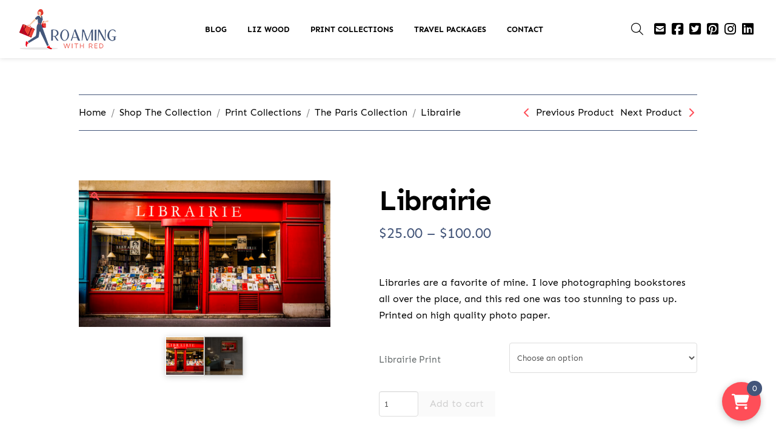

--- FILE ---
content_type: text/html; charset=UTF-8
request_url: https://roamingwithred.com/print-collections/print-collections/the-paris-collection/le-librairie/
body_size: 36653
content:
<!DOCTYPE html>
<html class="no-js" lang="en-US">
<head>
<meta charset="UTF-8">
<meta name="viewport" content="width=device-width, initial-scale=1.0">
<link rel="pingback" href="https://roamingwithred.com/xmlrpc.php">
<meta name='robots' content='index, follow, max-image-preview:large, max-snippet:-1, max-video-preview:-1' />
	<style>img:is([sizes="auto" i], [sizes^="auto," i]) { contain-intrinsic-size: 3000px 1500px }</style>
	
	<!-- This site is optimized with the Yoast SEO Premium plugin v25.6 (Yoast SEO v26.7) - https://yoast.com/wordpress/plugins/seo/ -->
	<title>Librairie - Roaming with Red</title>
	<link rel="canonical" href="https://roamingwithred.com/print-collections/print-collections/the-paris-collection/le-librairie/" />
	<meta property="og:locale" content="en_US" />
	<meta property="og:type" content="article" />
	<meta property="og:title" content="Librairie" />
	<meta property="og:description" content="Libraries are a favorite of mine. I love photographing bookstores all over the place, and this red one was too stunning to pass up. Printed on high quality photo paper." />
	<meta property="og:url" content="https://roamingwithred.com/print-collections/print-collections/the-paris-collection/le-librairie/" />
	<meta property="og:site_name" content="Roaming with Red" />
	<meta property="article:modified_time" content="2024-01-16T16:48:51+00:00" />
	<meta property="og:image" content="https://bunny-wp-pullzone-xvrapusssm.b-cdn.net/wp-content/uploads/2023/12/Librairie-scaled.jpg" />
	<meta property="og:image:width" content="2560" />
	<meta property="og:image:height" content="1487" />
	<meta property="og:image:type" content="image/jpeg" />
	<meta name="twitter:card" content="summary_large_image" />
	<meta name="twitter:label1" content="Est. reading time" />
	<meta name="twitter:data1" content="1 minute" />
	<script type="application/ld+json" class="yoast-schema-graph">{"@context":"https://schema.org","@graph":[{"@type":"WebPage","@id":"https://roamingwithred.com/print-collections/print-collections/the-paris-collection/le-librairie/","url":"https://roamingwithred.com/print-collections/print-collections/the-paris-collection/le-librairie/","name":"Librairie - Roaming with Red","isPartOf":{"@id":"https://roamingwithred.com/#website"},"primaryImageOfPage":{"@id":"https://roamingwithred.com/print-collections/print-collections/the-paris-collection/le-librairie/#primaryimage"},"image":{"@id":"https://roamingwithred.com/print-collections/print-collections/the-paris-collection/le-librairie/#primaryimage"},"thumbnailUrl":"https://bunny-wp-pullzone-xvrapusssm.b-cdn.net/wp-content/uploads/2023/12/Librairie-scaled.jpg","datePublished":"2023-12-12T21:12:11+00:00","dateModified":"2024-01-16T16:48:51+00:00","breadcrumb":{"@id":"https://roamingwithred.com/print-collections/print-collections/the-paris-collection/le-librairie/#breadcrumb"},"inLanguage":"en-US","potentialAction":[{"@type":"ReadAction","target":["https://roamingwithred.com/print-collections/print-collections/the-paris-collection/le-librairie/"]}]},{"@type":"ImageObject","inLanguage":"en-US","@id":"https://roamingwithred.com/print-collections/print-collections/the-paris-collection/le-librairie/#primaryimage","url":"https://bunny-wp-pullzone-xvrapusssm.b-cdn.net/wp-content/uploads/2023/12/Librairie-scaled.jpg","contentUrl":"https://bunny-wp-pullzone-xvrapusssm.b-cdn.net/wp-content/uploads/2023/12/Librairie-scaled.jpg","width":2560,"height":1487},{"@type":"BreadcrumbList","@id":"https://roamingwithred.com/print-collections/print-collections/the-paris-collection/le-librairie/#breadcrumb","itemListElement":[{"@type":"ListItem","position":1,"name":"Home","item":"https://roamingwithred.com/"},{"@type":"ListItem","position":2,"name":"Shop The Collection","item":"https://roamingwithred.com/print-collections/"},{"@type":"ListItem","position":3,"name":"Librairie"}]},{"@type":"WebSite","@id":"https://roamingwithred.com/#website","url":"https://roamingwithred.com/","name":"Roaming with Red","description":"A Modern Person&#039;s Travel Blog","potentialAction":[{"@type":"SearchAction","target":{"@type":"EntryPoint","urlTemplate":"https://roamingwithred.com/?s={search_term_string}"},"query-input":{"@type":"PropertyValueSpecification","valueRequired":true,"valueName":"search_term_string"}}],"inLanguage":"en-US"}]}</script>
	<!-- / Yoast SEO Premium plugin. -->


<link rel='dns-prefetch' href='//scripts.scriptwrapper.com' />
<link rel='preconnect' href='https://bunny-wp-pullzone-xvrapusssm.b-cdn.net' />
<link rel="alternate" type="application/rss+xml" title="Roaming with Red &raquo; Feed" href="https://roamingwithred.com/feed/" />
<link rel="alternate" type="application/rss+xml" title="Roaming with Red &raquo; Comments Feed" href="https://roamingwithred.com/comments/feed/" />
		<!-- This site uses the Google Analytics by MonsterInsights plugin v9.11.1 - Using Analytics tracking - https://www.monsterinsights.com/ -->
							<script src="//www.googletagmanager.com/gtag/js?id=G-F7BQD07TRY"  data-cfasync="false" data-wpfc-render="false" type="text/javascript" async></script>
			<script data-cfasync="false" data-wpfc-render="false" type="text/javascript">
				var mi_version = '9.11.1';
				var mi_track_user = true;
				var mi_no_track_reason = '';
								var MonsterInsightsDefaultLocations = {"page_location":"https:\/\/roamingwithred.com\/print-collections\/print-collections\/the-paris-collection\/le-librairie\/"};
								if ( typeof MonsterInsightsPrivacyGuardFilter === 'function' ) {
					var MonsterInsightsLocations = (typeof MonsterInsightsExcludeQuery === 'object') ? MonsterInsightsPrivacyGuardFilter( MonsterInsightsExcludeQuery ) : MonsterInsightsPrivacyGuardFilter( MonsterInsightsDefaultLocations );
				} else {
					var MonsterInsightsLocations = (typeof MonsterInsightsExcludeQuery === 'object') ? MonsterInsightsExcludeQuery : MonsterInsightsDefaultLocations;
				}

								var disableStrs = [
										'ga-disable-G-F7BQD07TRY',
									];

				/* Function to detect opted out users */
				function __gtagTrackerIsOptedOut() {
					for (var index = 0; index < disableStrs.length; index++) {
						if (document.cookie.indexOf(disableStrs[index] + '=true') > -1) {
							return true;
						}
					}

					return false;
				}

				/* Disable tracking if the opt-out cookie exists. */
				if (__gtagTrackerIsOptedOut()) {
					for (var index = 0; index < disableStrs.length; index++) {
						window[disableStrs[index]] = true;
					}
				}

				/* Opt-out function */
				function __gtagTrackerOptout() {
					for (var index = 0; index < disableStrs.length; index++) {
						document.cookie = disableStrs[index] + '=true; expires=Thu, 31 Dec 2099 23:59:59 UTC; path=/';
						window[disableStrs[index]] = true;
					}
				}

				if ('undefined' === typeof gaOptout) {
					function gaOptout() {
						__gtagTrackerOptout();
					}
				}
								window.dataLayer = window.dataLayer || [];

				window.MonsterInsightsDualTracker = {
					helpers: {},
					trackers: {},
				};
				if (mi_track_user) {
					function __gtagDataLayer() {
						dataLayer.push(arguments);
					}

					function __gtagTracker(type, name, parameters) {
						if (!parameters) {
							parameters = {};
						}

						if (parameters.send_to) {
							__gtagDataLayer.apply(null, arguments);
							return;
						}

						if (type === 'event') {
														parameters.send_to = monsterinsights_frontend.v4_id;
							var hookName = name;
							if (typeof parameters['event_category'] !== 'undefined') {
								hookName = parameters['event_category'] + ':' + name;
							}

							if (typeof MonsterInsightsDualTracker.trackers[hookName] !== 'undefined') {
								MonsterInsightsDualTracker.trackers[hookName](parameters);
							} else {
								__gtagDataLayer('event', name, parameters);
							}
							
						} else {
							__gtagDataLayer.apply(null, arguments);
						}
					}

					__gtagTracker('js', new Date());
					__gtagTracker('set', {
						'developer_id.dZGIzZG': true,
											});
					if ( MonsterInsightsLocations.page_location ) {
						__gtagTracker('set', MonsterInsightsLocations);
					}
										__gtagTracker('config', 'G-F7BQD07TRY', {"forceSSL":"true","link_attribution":"true"} );
										window.gtag = __gtagTracker;										(function () {
						/* https://developers.google.com/analytics/devguides/collection/analyticsjs/ */
						/* ga and __gaTracker compatibility shim. */
						var noopfn = function () {
							return null;
						};
						var newtracker = function () {
							return new Tracker();
						};
						var Tracker = function () {
							return null;
						};
						var p = Tracker.prototype;
						p.get = noopfn;
						p.set = noopfn;
						p.send = function () {
							var args = Array.prototype.slice.call(arguments);
							args.unshift('send');
							__gaTracker.apply(null, args);
						};
						var __gaTracker = function () {
							var len = arguments.length;
							if (len === 0) {
								return;
							}
							var f = arguments[len - 1];
							if (typeof f !== 'object' || f === null || typeof f.hitCallback !== 'function') {
								if ('send' === arguments[0]) {
									var hitConverted, hitObject = false, action;
									if ('event' === arguments[1]) {
										if ('undefined' !== typeof arguments[3]) {
											hitObject = {
												'eventAction': arguments[3],
												'eventCategory': arguments[2],
												'eventLabel': arguments[4],
												'value': arguments[5] ? arguments[5] : 1,
											}
										}
									}
									if ('pageview' === arguments[1]) {
										if ('undefined' !== typeof arguments[2]) {
											hitObject = {
												'eventAction': 'page_view',
												'page_path': arguments[2],
											}
										}
									}
									if (typeof arguments[2] === 'object') {
										hitObject = arguments[2];
									}
									if (typeof arguments[5] === 'object') {
										Object.assign(hitObject, arguments[5]);
									}
									if ('undefined' !== typeof arguments[1].hitType) {
										hitObject = arguments[1];
										if ('pageview' === hitObject.hitType) {
											hitObject.eventAction = 'page_view';
										}
									}
									if (hitObject) {
										action = 'timing' === arguments[1].hitType ? 'timing_complete' : hitObject.eventAction;
										hitConverted = mapArgs(hitObject);
										__gtagTracker('event', action, hitConverted);
									}
								}
								return;
							}

							function mapArgs(args) {
								var arg, hit = {};
								var gaMap = {
									'eventCategory': 'event_category',
									'eventAction': 'event_action',
									'eventLabel': 'event_label',
									'eventValue': 'event_value',
									'nonInteraction': 'non_interaction',
									'timingCategory': 'event_category',
									'timingVar': 'name',
									'timingValue': 'value',
									'timingLabel': 'event_label',
									'page': 'page_path',
									'location': 'page_location',
									'title': 'page_title',
									'referrer' : 'page_referrer',
								};
								for (arg in args) {
																		if (!(!args.hasOwnProperty(arg) || !gaMap.hasOwnProperty(arg))) {
										hit[gaMap[arg]] = args[arg];
									} else {
										hit[arg] = args[arg];
									}
								}
								return hit;
							}

							try {
								f.hitCallback();
							} catch (ex) {
							}
						};
						__gaTracker.create = newtracker;
						__gaTracker.getByName = newtracker;
						__gaTracker.getAll = function () {
							return [];
						};
						__gaTracker.remove = noopfn;
						__gaTracker.loaded = true;
						window['__gaTracker'] = __gaTracker;
					})();
									} else {
										console.log("");
					(function () {
						function __gtagTracker() {
							return null;
						}

						window['__gtagTracker'] = __gtagTracker;
						window['gtag'] = __gtagTracker;
					})();
									}
			</script>
							<!-- / Google Analytics by MonsterInsights -->
		<script type="text/javascript">
/* <![CDATA[ */
window._wpemojiSettings = {"baseUrl":"https:\/\/s.w.org\/images\/core\/emoji\/16.0.1\/72x72\/","ext":".png","svgUrl":"https:\/\/s.w.org\/images\/core\/emoji\/16.0.1\/svg\/","svgExt":".svg","source":{"concatemoji":"https:\/\/bunny-wp-pullzone-xvrapusssm.b-cdn.net\/wp-includes\/js\/wp-emoji-release.min.js?ver=6.8.3"}};
/*! This file is auto-generated */
!function(s,n){var o,i,e;function c(e){try{var t={supportTests:e,timestamp:(new Date).valueOf()};sessionStorage.setItem(o,JSON.stringify(t))}catch(e){}}function p(e,t,n){e.clearRect(0,0,e.canvas.width,e.canvas.height),e.fillText(t,0,0);var t=new Uint32Array(e.getImageData(0,0,e.canvas.width,e.canvas.height).data),a=(e.clearRect(0,0,e.canvas.width,e.canvas.height),e.fillText(n,0,0),new Uint32Array(e.getImageData(0,0,e.canvas.width,e.canvas.height).data));return t.every(function(e,t){return e===a[t]})}function u(e,t){e.clearRect(0,0,e.canvas.width,e.canvas.height),e.fillText(t,0,0);for(var n=e.getImageData(16,16,1,1),a=0;a<n.data.length;a++)if(0!==n.data[a])return!1;return!0}function f(e,t,n,a){switch(t){case"flag":return n(e,"\ud83c\udff3\ufe0f\u200d\u26a7\ufe0f","\ud83c\udff3\ufe0f\u200b\u26a7\ufe0f")?!1:!n(e,"\ud83c\udde8\ud83c\uddf6","\ud83c\udde8\u200b\ud83c\uddf6")&&!n(e,"\ud83c\udff4\udb40\udc67\udb40\udc62\udb40\udc65\udb40\udc6e\udb40\udc67\udb40\udc7f","\ud83c\udff4\u200b\udb40\udc67\u200b\udb40\udc62\u200b\udb40\udc65\u200b\udb40\udc6e\u200b\udb40\udc67\u200b\udb40\udc7f");case"emoji":return!a(e,"\ud83e\udedf")}return!1}function g(e,t,n,a){var r="undefined"!=typeof WorkerGlobalScope&&self instanceof WorkerGlobalScope?new OffscreenCanvas(300,150):s.createElement("canvas"),o=r.getContext("2d",{willReadFrequently:!0}),i=(o.textBaseline="top",o.font="600 32px Arial",{});return e.forEach(function(e){i[e]=t(o,e,n,a)}),i}function t(e){var t=s.createElement("script");t.src=e,t.defer=!0,s.head.appendChild(t)}"undefined"!=typeof Promise&&(o="wpEmojiSettingsSupports",i=["flag","emoji"],n.supports={everything:!0,everythingExceptFlag:!0},e=new Promise(function(e){s.addEventListener("DOMContentLoaded",e,{once:!0})}),new Promise(function(t){var n=function(){try{var e=JSON.parse(sessionStorage.getItem(o));if("object"==typeof e&&"number"==typeof e.timestamp&&(new Date).valueOf()<e.timestamp+604800&&"object"==typeof e.supportTests)return e.supportTests}catch(e){}return null}();if(!n){if("undefined"!=typeof Worker&&"undefined"!=typeof OffscreenCanvas&&"undefined"!=typeof URL&&URL.createObjectURL&&"undefined"!=typeof Blob)try{var e="postMessage("+g.toString()+"("+[JSON.stringify(i),f.toString(),p.toString(),u.toString()].join(",")+"));",a=new Blob([e],{type:"text/javascript"}),r=new Worker(URL.createObjectURL(a),{name:"wpTestEmojiSupports"});return void(r.onmessage=function(e){c(n=e.data),r.terminate(),t(n)})}catch(e){}c(n=g(i,f,p,u))}t(n)}).then(function(e){for(var t in e)n.supports[t]=e[t],n.supports.everything=n.supports.everything&&n.supports[t],"flag"!==t&&(n.supports.everythingExceptFlag=n.supports.everythingExceptFlag&&n.supports[t]);n.supports.everythingExceptFlag=n.supports.everythingExceptFlag&&!n.supports.flag,n.DOMReady=!1,n.readyCallback=function(){n.DOMReady=!0}}).then(function(){return e}).then(function(){var e;n.supports.everything||(n.readyCallback(),(e=n.source||{}).concatemoji?t(e.concatemoji):e.wpemoji&&e.twemoji&&(t(e.twemoji),t(e.wpemoji)))}))}((window,document),window._wpemojiSettings);
/* ]]> */
</script>
<link rel='stylesheet' id='sbi_styles-css' href='https://roamingwithred.com/wp-content/plugins/instagram-feed/css/sbi-styles.min.css?ver=6.10.0' type='text/css' media='all' />
<style id='wp-emoji-styles-inline-css' type='text/css'>

	img.wp-smiley, img.emoji {
		display: inline !important;
		border: none !important;
		box-shadow: none !important;
		height: 1em !important;
		width: 1em !important;
		margin: 0 0.07em !important;
		vertical-align: -0.1em !important;
		background: none !important;
		padding: 0 !important;
	}
</style>
<link rel='stylesheet' id='wp-block-library-css' href='https://bunny-wp-pullzone-xvrapusssm.b-cdn.net/wp-includes/css/dist/block-library/style.min.css?ver=6.8.3' type='text/css' media='all' />
<style id='wp-block-library-theme-inline-css' type='text/css'>
.wp-block-audio :where(figcaption){color:#555;font-size:13px;text-align:center}.is-dark-theme .wp-block-audio :where(figcaption){color:#ffffffa6}.wp-block-audio{margin:0 0 1em}.wp-block-code{border:1px solid #ccc;border-radius:4px;font-family:Menlo,Consolas,monaco,monospace;padding:.8em 1em}.wp-block-embed :where(figcaption){color:#555;font-size:13px;text-align:center}.is-dark-theme .wp-block-embed :where(figcaption){color:#ffffffa6}.wp-block-embed{margin:0 0 1em}.blocks-gallery-caption{color:#555;font-size:13px;text-align:center}.is-dark-theme .blocks-gallery-caption{color:#ffffffa6}:root :where(.wp-block-image figcaption){color:#555;font-size:13px;text-align:center}.is-dark-theme :root :where(.wp-block-image figcaption){color:#ffffffa6}.wp-block-image{margin:0 0 1em}.wp-block-pullquote{border-bottom:4px solid;border-top:4px solid;color:currentColor;margin-bottom:1.75em}.wp-block-pullquote cite,.wp-block-pullquote footer,.wp-block-pullquote__citation{color:currentColor;font-size:.8125em;font-style:normal;text-transform:uppercase}.wp-block-quote{border-left:.25em solid;margin:0 0 1.75em;padding-left:1em}.wp-block-quote cite,.wp-block-quote footer{color:currentColor;font-size:.8125em;font-style:normal;position:relative}.wp-block-quote:where(.has-text-align-right){border-left:none;border-right:.25em solid;padding-left:0;padding-right:1em}.wp-block-quote:where(.has-text-align-center){border:none;padding-left:0}.wp-block-quote.is-large,.wp-block-quote.is-style-large,.wp-block-quote:where(.is-style-plain){border:none}.wp-block-search .wp-block-search__label{font-weight:700}.wp-block-search__button{border:1px solid #ccc;padding:.375em .625em}:where(.wp-block-group.has-background){padding:1.25em 2.375em}.wp-block-separator.has-css-opacity{opacity:.4}.wp-block-separator{border:none;border-bottom:2px solid;margin-left:auto;margin-right:auto}.wp-block-separator.has-alpha-channel-opacity{opacity:1}.wp-block-separator:not(.is-style-wide):not(.is-style-dots){width:100px}.wp-block-separator.has-background:not(.is-style-dots){border-bottom:none;height:1px}.wp-block-separator.has-background:not(.is-style-wide):not(.is-style-dots){height:2px}.wp-block-table{margin:0 0 1em}.wp-block-table td,.wp-block-table th{word-break:normal}.wp-block-table :where(figcaption){color:#555;font-size:13px;text-align:center}.is-dark-theme .wp-block-table :where(figcaption){color:#ffffffa6}.wp-block-video :where(figcaption){color:#555;font-size:13px;text-align:center}.is-dark-theme .wp-block-video :where(figcaption){color:#ffffffa6}.wp-block-video{margin:0 0 1em}:root :where(.wp-block-template-part.has-background){margin-bottom:0;margin-top:0;padding:1.25em 2.375em}
</style>
<style id='classic-theme-styles-inline-css' type='text/css'>
/*! This file is auto-generated */
.wp-block-button__link{color:#fff;background-color:#32373c;border-radius:9999px;box-shadow:none;text-decoration:none;padding:calc(.667em + 2px) calc(1.333em + 2px);font-size:1.125em}.wp-block-file__button{background:#32373c;color:#fff;text-decoration:none}
</style>
<style id='global-styles-inline-css' type='text/css'>
:root{--wp--preset--aspect-ratio--square: 1;--wp--preset--aspect-ratio--4-3: 4/3;--wp--preset--aspect-ratio--3-4: 3/4;--wp--preset--aspect-ratio--3-2: 3/2;--wp--preset--aspect-ratio--2-3: 2/3;--wp--preset--aspect-ratio--16-9: 16/9;--wp--preset--aspect-ratio--9-16: 9/16;--wp--preset--color--black: #000000;--wp--preset--color--cyan-bluish-gray: #abb8c3;--wp--preset--color--white: #ffffff;--wp--preset--color--pale-pink: #f78da7;--wp--preset--color--vivid-red: #cf2e2e;--wp--preset--color--luminous-vivid-orange: #ff6900;--wp--preset--color--luminous-vivid-amber: #fcb900;--wp--preset--color--light-green-cyan: #7bdcb5;--wp--preset--color--vivid-green-cyan: #00d084;--wp--preset--color--pale-cyan-blue: #8ed1fc;--wp--preset--color--vivid-cyan-blue: #0693e3;--wp--preset--color--vivid-purple: #9b51e0;--wp--preset--gradient--vivid-cyan-blue-to-vivid-purple: linear-gradient(135deg,rgba(6,147,227,1) 0%,rgb(155,81,224) 100%);--wp--preset--gradient--light-green-cyan-to-vivid-green-cyan: linear-gradient(135deg,rgb(122,220,180) 0%,rgb(0,208,130) 100%);--wp--preset--gradient--luminous-vivid-amber-to-luminous-vivid-orange: linear-gradient(135deg,rgba(252,185,0,1) 0%,rgba(255,105,0,1) 100%);--wp--preset--gradient--luminous-vivid-orange-to-vivid-red: linear-gradient(135deg,rgba(255,105,0,1) 0%,rgb(207,46,46) 100%);--wp--preset--gradient--very-light-gray-to-cyan-bluish-gray: linear-gradient(135deg,rgb(238,238,238) 0%,rgb(169,184,195) 100%);--wp--preset--gradient--cool-to-warm-spectrum: linear-gradient(135deg,rgb(74,234,220) 0%,rgb(151,120,209) 20%,rgb(207,42,186) 40%,rgb(238,44,130) 60%,rgb(251,105,98) 80%,rgb(254,248,76) 100%);--wp--preset--gradient--blush-light-purple: linear-gradient(135deg,rgb(255,206,236) 0%,rgb(152,150,240) 100%);--wp--preset--gradient--blush-bordeaux: linear-gradient(135deg,rgb(254,205,165) 0%,rgb(254,45,45) 50%,rgb(107,0,62) 100%);--wp--preset--gradient--luminous-dusk: linear-gradient(135deg,rgb(255,203,112) 0%,rgb(199,81,192) 50%,rgb(65,88,208) 100%);--wp--preset--gradient--pale-ocean: linear-gradient(135deg,rgb(255,245,203) 0%,rgb(182,227,212) 50%,rgb(51,167,181) 100%);--wp--preset--gradient--electric-grass: linear-gradient(135deg,rgb(202,248,128) 0%,rgb(113,206,126) 100%);--wp--preset--gradient--midnight: linear-gradient(135deg,rgb(2,3,129) 0%,rgb(40,116,252) 100%);--wp--preset--font-size--small: 13px;--wp--preset--font-size--medium: 20px;--wp--preset--font-size--large: 36px;--wp--preset--font-size--x-large: 42px;--wp--preset--spacing--20: 0.44rem;--wp--preset--spacing--30: 0.67rem;--wp--preset--spacing--40: 1rem;--wp--preset--spacing--50: 1.5rem;--wp--preset--spacing--60: 2.25rem;--wp--preset--spacing--70: 3.38rem;--wp--preset--spacing--80: 5.06rem;--wp--preset--shadow--natural: 6px 6px 9px rgba(0, 0, 0, 0.2);--wp--preset--shadow--deep: 12px 12px 50px rgba(0, 0, 0, 0.4);--wp--preset--shadow--sharp: 6px 6px 0px rgba(0, 0, 0, 0.2);--wp--preset--shadow--outlined: 6px 6px 0px -3px rgba(255, 255, 255, 1), 6px 6px rgba(0, 0, 0, 1);--wp--preset--shadow--crisp: 6px 6px 0px rgba(0, 0, 0, 1);}:where(.is-layout-flex){gap: 0.5em;}:where(.is-layout-grid){gap: 0.5em;}body .is-layout-flex{display: flex;}.is-layout-flex{flex-wrap: wrap;align-items: center;}.is-layout-flex > :is(*, div){margin: 0;}body .is-layout-grid{display: grid;}.is-layout-grid > :is(*, div){margin: 0;}:where(.wp-block-columns.is-layout-flex){gap: 2em;}:where(.wp-block-columns.is-layout-grid){gap: 2em;}:where(.wp-block-post-template.is-layout-flex){gap: 1.25em;}:where(.wp-block-post-template.is-layout-grid){gap: 1.25em;}.has-black-color{color: var(--wp--preset--color--black) !important;}.has-cyan-bluish-gray-color{color: var(--wp--preset--color--cyan-bluish-gray) !important;}.has-white-color{color: var(--wp--preset--color--white) !important;}.has-pale-pink-color{color: var(--wp--preset--color--pale-pink) !important;}.has-vivid-red-color{color: var(--wp--preset--color--vivid-red) !important;}.has-luminous-vivid-orange-color{color: var(--wp--preset--color--luminous-vivid-orange) !important;}.has-luminous-vivid-amber-color{color: var(--wp--preset--color--luminous-vivid-amber) !important;}.has-light-green-cyan-color{color: var(--wp--preset--color--light-green-cyan) !important;}.has-vivid-green-cyan-color{color: var(--wp--preset--color--vivid-green-cyan) !important;}.has-pale-cyan-blue-color{color: var(--wp--preset--color--pale-cyan-blue) !important;}.has-vivid-cyan-blue-color{color: var(--wp--preset--color--vivid-cyan-blue) !important;}.has-vivid-purple-color{color: var(--wp--preset--color--vivid-purple) !important;}.has-black-background-color{background-color: var(--wp--preset--color--black) !important;}.has-cyan-bluish-gray-background-color{background-color: var(--wp--preset--color--cyan-bluish-gray) !important;}.has-white-background-color{background-color: var(--wp--preset--color--white) !important;}.has-pale-pink-background-color{background-color: var(--wp--preset--color--pale-pink) !important;}.has-vivid-red-background-color{background-color: var(--wp--preset--color--vivid-red) !important;}.has-luminous-vivid-orange-background-color{background-color: var(--wp--preset--color--luminous-vivid-orange) !important;}.has-luminous-vivid-amber-background-color{background-color: var(--wp--preset--color--luminous-vivid-amber) !important;}.has-light-green-cyan-background-color{background-color: var(--wp--preset--color--light-green-cyan) !important;}.has-vivid-green-cyan-background-color{background-color: var(--wp--preset--color--vivid-green-cyan) !important;}.has-pale-cyan-blue-background-color{background-color: var(--wp--preset--color--pale-cyan-blue) !important;}.has-vivid-cyan-blue-background-color{background-color: var(--wp--preset--color--vivid-cyan-blue) !important;}.has-vivid-purple-background-color{background-color: var(--wp--preset--color--vivid-purple) !important;}.has-black-border-color{border-color: var(--wp--preset--color--black) !important;}.has-cyan-bluish-gray-border-color{border-color: var(--wp--preset--color--cyan-bluish-gray) !important;}.has-white-border-color{border-color: var(--wp--preset--color--white) !important;}.has-pale-pink-border-color{border-color: var(--wp--preset--color--pale-pink) !important;}.has-vivid-red-border-color{border-color: var(--wp--preset--color--vivid-red) !important;}.has-luminous-vivid-orange-border-color{border-color: var(--wp--preset--color--luminous-vivid-orange) !important;}.has-luminous-vivid-amber-border-color{border-color: var(--wp--preset--color--luminous-vivid-amber) !important;}.has-light-green-cyan-border-color{border-color: var(--wp--preset--color--light-green-cyan) !important;}.has-vivid-green-cyan-border-color{border-color: var(--wp--preset--color--vivid-green-cyan) !important;}.has-pale-cyan-blue-border-color{border-color: var(--wp--preset--color--pale-cyan-blue) !important;}.has-vivid-cyan-blue-border-color{border-color: var(--wp--preset--color--vivid-cyan-blue) !important;}.has-vivid-purple-border-color{border-color: var(--wp--preset--color--vivid-purple) !important;}.has-vivid-cyan-blue-to-vivid-purple-gradient-background{background: var(--wp--preset--gradient--vivid-cyan-blue-to-vivid-purple) !important;}.has-light-green-cyan-to-vivid-green-cyan-gradient-background{background: var(--wp--preset--gradient--light-green-cyan-to-vivid-green-cyan) !important;}.has-luminous-vivid-amber-to-luminous-vivid-orange-gradient-background{background: var(--wp--preset--gradient--luminous-vivid-amber-to-luminous-vivid-orange) !important;}.has-luminous-vivid-orange-to-vivid-red-gradient-background{background: var(--wp--preset--gradient--luminous-vivid-orange-to-vivid-red) !important;}.has-very-light-gray-to-cyan-bluish-gray-gradient-background{background: var(--wp--preset--gradient--very-light-gray-to-cyan-bluish-gray) !important;}.has-cool-to-warm-spectrum-gradient-background{background: var(--wp--preset--gradient--cool-to-warm-spectrum) !important;}.has-blush-light-purple-gradient-background{background: var(--wp--preset--gradient--blush-light-purple) !important;}.has-blush-bordeaux-gradient-background{background: var(--wp--preset--gradient--blush-bordeaux) !important;}.has-luminous-dusk-gradient-background{background: var(--wp--preset--gradient--luminous-dusk) !important;}.has-pale-ocean-gradient-background{background: var(--wp--preset--gradient--pale-ocean) !important;}.has-electric-grass-gradient-background{background: var(--wp--preset--gradient--electric-grass) !important;}.has-midnight-gradient-background{background: var(--wp--preset--gradient--midnight) !important;}.has-small-font-size{font-size: var(--wp--preset--font-size--small) !important;}.has-medium-font-size{font-size: var(--wp--preset--font-size--medium) !important;}.has-large-font-size{font-size: var(--wp--preset--font-size--large) !important;}.has-x-large-font-size{font-size: var(--wp--preset--font-size--x-large) !important;}
:where(.wp-block-post-template.is-layout-flex){gap: 1.25em;}:where(.wp-block-post-template.is-layout-grid){gap: 1.25em;}
:where(.wp-block-columns.is-layout-flex){gap: 2em;}:where(.wp-block-columns.is-layout-grid){gap: 2em;}
:root :where(.wp-block-pullquote){font-size: 1.5em;line-height: 1.6;}
</style>
<link rel='stylesheet' id='photoswipe-css' href='https://roamingwithred.com/wp-content/plugins/woocommerce/assets/css/photoswipe/photoswipe.min.css?ver=10.4.3' type='text/css' media='all' />
<link rel='stylesheet' id='photoswipe-default-skin-css' href='https://roamingwithred.com/wp-content/plugins/woocommerce/assets/css/photoswipe/default-skin/default-skin.min.css?ver=10.4.3' type='text/css' media='all' />
<link rel='stylesheet' id='woocommerce-smallscreen-css' href='https://roamingwithred.com/wp-content/plugins/woocommerce/assets/css/woocommerce-smallscreen.css?ver=10.4.3' type='text/css' media='only screen and (max-width: 768px)' />
<style id='woocommerce-inline-inline-css' type='text/css'>
.woocommerce form .form-row .required { visibility: visible; }
</style>
<link rel='stylesheet' id='WCPAY_WOOPAY-css' href='https://roamingwithred.com/wp-content/plugins/woocommerce-payments/dist/woopay.css?ver=10.4.0' type='text/css' media='all' />
<link rel='stylesheet' id='WCPAY_EXPRESS_CHECKOUT_ECE-css' href='https://roamingwithred.com/wp-content/plugins/woocommerce-payments/dist/express-checkout.css?ver=10.4.0' type='text/css' media='all' />
<link rel='stylesheet' id='x-stack-css' href='https://bunny-wp-pullzone-xvrapusssm.b-cdn.net/wp-content/themes/pro/framework/dist/css/site/stacks/integrity-light.css?ver=6.6.2' type='text/css' media='all' />
<link rel='stylesheet' id='x-woocommerce-css' href='https://bunny-wp-pullzone-xvrapusssm.b-cdn.net/wp-content/themes/pro/framework/dist/css/site/woocommerce/integrity-light.css?ver=6.6.2' type='text/css' media='all' />
<link rel='stylesheet' id='x-child-css' href='https://bunny-wp-pullzone-xvrapusssm.b-cdn.net/wp-content/themes/pro-child/style.css?ver=6.6.2' type='text/css' media='all' />
<link rel='stylesheet' id='esg-plugin-settings-css' href='https://roamingwithred.com/wp-content/plugins/essential-grid/public/assets/css/settings.css?ver=3.1.2.1' type='text/css' media='all' />
<link rel='stylesheet' id='tp-fontello-css' href='https://roamingwithred.com/wp-content/plugins/essential-grid/public/assets/font/fontello/css/fontello.css?ver=3.1.2.1' type='text/css' media='all' />
<link rel='stylesheet' id='cp-animate-rotate-css' href='https://roamingwithred.com/wp-content/plugins/convertplug/modules/assets/css/minified-animation/rotate.min.css?ver=3.5.25' type='text/css' media='all' />
<link rel='stylesheet' id='cp-animate-bounce-css' href='https://roamingwithred.com/wp-content/plugins/convertplug/modules/assets/css/minified-animation/bounce.min.css?ver=3.5.25' type='text/css' media='all' />
<link rel='stylesheet' id='convert-plus-module-main-style-css' href='https://roamingwithred.com/wp-content/plugins/convertplug/modules/assets/css/cp-module-main.css?ver=3.5.25' type='text/css' media='all' />
<link rel='stylesheet' id='convert-plus-modal-style-css' href='https://roamingwithred.com/wp-content/plugins/convertplug/modules/modal/assets/css/modal.min.css?ver=3.5.25' type='text/css' media='all' />
<style id='cs-inline-css' type='text/css'>
@media (min-width:1200px){.x-hide-xl{display:none !important;}}@media (min-width:979px) and (max-width:1199px){.x-hide-lg{display:none !important;}}@media (min-width:767px) and (max-width:978px){.x-hide-md{display:none !important;}}@media (min-width:480px) and (max-width:766px){.x-hide-sm{display:none !important;}}@media (max-width:479px){.x-hide-xs{display:none !important;}} a,h1 a:hover,h2 a:hover,h3 a:hover,h4 a:hover,h5 a:hover,h6 a:hover,.x-breadcrumb-wrap a:hover,.widget ul li a:hover,.widget ol li a:hover,.widget.widget_text ul li a,.widget.widget_text ol li a,.widget_nav_menu .current-menu-item > a,.x-accordion-heading .x-accordion-toggle:hover,.x-comment-author a:hover,.x-comment-time:hover,.x-recent-posts a:hover .h-recent-posts{color:rgb(255,78,88);}a:hover,.widget.widget_text ul li a:hover,.widget.widget_text ol li a:hover,.x-twitter-widget ul li a:hover{color:rgba(255,78,88,0.75);}.woocommerce .price > .amount,.woocommerce .price > ins > .amount,.woocommerce .star-rating:before,.woocommerce .star-rating span:before,.woocommerce li.product .entry-header h3 a:hover{color:rgb(255,78,88);}.rev_slider_wrapper,a.x-img-thumbnail:hover,.x-slider-container.below,.page-template-template-blank-3-php .x-slider-container.above,.page-template-template-blank-6-php .x-slider-container.above{border-color:rgb(255,78,88);}.entry-thumb:before,.x-pagination span.current,.woocommerce-pagination span[aria-current],.flex-direction-nav a,.flex-control-nav a:hover,.flex-control-nav a.flex-active,.mejs-time-current,.x-dropcap,.x-skill-bar .bar,.x-pricing-column.featured h2,.h-comments-title small,.x-entry-share .x-share:hover,.x-highlight,.x-recent-posts .x-recent-posts-img:after{background-color:rgb(255,78,88);}.woocommerce .onsale,.widget_price_filter .ui-slider .ui-slider-range{background-color:rgb(255,78,88);}.x-nav-tabs > .active > a,.x-nav-tabs > .active > a:hover{box-shadow:inset 0 3px 0 0 rgb(255,78,88);}.x-main{width:calc(72% - 2.463055%);}.x-sidebar{width:calc(100% - 2.463055% - 72%);}.x-comment-author,.x-comment-time,.comment-form-author label,.comment-form-email label,.comment-form-url label,.comment-form-rating label,.comment-form-comment label,.widget_calendar #wp-calendar caption,.widget.widget_rss li .rsswidget{font-family:Sen,sans-serif;font-weight:400;}.p-landmark-sub,.p-meta,input,button,select,textarea{font-family:Sen,sans-serif;}.widget ul li a,.widget ol li a,.x-comment-time{color:rgb(0,0,0);}.woocommerce .price > .from,.woocommerce .price > del,.woocommerce p.stars span a:after{color:rgb(0,0,0);}.widget_text ol li a,.widget_text ul li a{color:rgb(255,78,88);}.widget_text ol li a:hover,.widget_text ul li a:hover{color:rgba(255,78,88,0.75);}.comment-form-author label,.comment-form-email label,.comment-form-url label,.comment-form-rating label,.comment-form-comment label,.widget_calendar #wp-calendar th,.p-landmark-sub strong,.widget_tag_cloud .tagcloud a:hover,.widget_tag_cloud .tagcloud a:active,.entry-footer a:hover,.entry-footer a:active,.x-breadcrumbs .current,.x-comment-author,.x-comment-author a{color:rgb(0,0,0);}.widget_calendar #wp-calendar th{border-color:rgb(0,0,0);}.h-feature-headline span i{background-color:rgb(0,0,0);}@media (max-width:978.98px){}html{font-size:16px;}@media (min-width:479px){html{font-size:16px;}}@media (min-width:766px){html{font-size:16px;}}@media (min-width:978px){html{font-size:16px;}}@media (min-width:1199px){html{font-size:16px;}}body{font-style:normal;font-weight:400;color:rgb(0,0,0);background-color:rgb(255,255,255);}.w-b{font-weight:400 !important;}h1,h2,h3,h4,h5,h6,.h1,.h2,.h3,.h4,.h5,.h6,.x-text-headline{font-family:Sen,sans-serif;font-style:normal;font-weight:400;}h1,.h1{letter-spacing:-0.035em;}h2,.h2{letter-spacing:-0.035em;}h3,.h3{letter-spacing:-0.035em;}h4,.h4{letter-spacing:-0.035em;}h5,.h5{letter-spacing:-0.035em;}h6,.h6{letter-spacing:-0.035em;}.w-h{font-weight:400 !important;}.x-container.width{width:88%;}.x-container.max{max-width:1200px;}.x-bar-content.x-container.width{flex-basis:88%;}.x-main.full{float:none;clear:both;display:block;width:auto;}@media (max-width:978.98px){.x-main.full,.x-main.left,.x-main.right,.x-sidebar.left,.x-sidebar.right{float:none;display:block;width:auto !important;}}.entry-header,.entry-content{font-size:1rem;}body,input,button,select,textarea{font-family:Sen,sans-serif;}h1,h2,h3,h4,h5,h6,.h1,.h2,.h3,.h4,.h5,.h6,h1 a,h2 a,h3 a,h4 a,h5 a,h6 a,.h1 a,.h2 a,.h3 a,.h4 a,.h5 a,.h6 a,blockquote{color:rgb(0,0,0);}.cfc-h-tx{color:rgb(0,0,0) !important;}.cfc-h-bd{border-color:rgb(0,0,0) !important;}.cfc-h-bg{background-color:rgb(0,0,0) !important;}.cfc-b-tx{color:rgb(0,0,0) !important;}.cfc-b-bd{border-color:rgb(0,0,0) !important;}.cfc-b-bg{background-color:rgb(0,0,0) !important;}.x-btn,.button,[type="submit"]{color:#ffffff;border-color:rgb(0,0,0);background-color:rgb(0,0,0);text-shadow:0 0.075em 0.075em rgba(0,0,0,0.5);}.x-btn:hover,.button:hover,[type="submit"]:hover{color:#ffffff;border-color:rgb(255,78,88);background-color:rgb(255,78,88);text-shadow:0 0.075em 0.075em rgba(0,0,0,0.5);}.x-btn.x-btn-real,.x-btn.x-btn-real:hover{margin-bottom:0.25em;text-shadow:0 0.075em 0.075em rgba(0,0,0,0.65);}.x-btn.x-btn-real{box-shadow:0 0.25em 0 0 #a71000,0 4px 9px rgba(0,0,0,0.75);}.x-btn.x-btn-real:hover{box-shadow:0 0.25em 0 0 #a71000,0 4px 9px rgba(0,0,0,0.75);}.x-btn.x-btn-flat,.x-btn.x-btn-flat:hover{margin-bottom:0;text-shadow:0 0.075em 0.075em rgba(0,0,0,0.65);box-shadow:none;}.x-btn.x-btn-transparent,.x-btn.x-btn-transparent:hover{margin-bottom:0;border-width:3px;text-shadow:none;text-transform:uppercase;background-color:transparent;box-shadow:none;}.x-cart-notification-icon.loading{color:#545454;}.x-cart-notification:before{background-color:#000000;}.x-cart-notification-icon.added{color:#ffffff;}.x-cart-notification.added:before{background-color:#46a546;}.woocommerce-MyAccount-navigation-link a{color:rgb(0,0,0);}.woocommerce-MyAccount-navigation-link a:hover,.woocommerce-MyAccount-navigation-link.is-active a{color:rgb(0,0,0);}.cart_item .product-remove a{color:rgb(0,0,0);}.cart_item .product-remove a:hover{color:rgb(0,0,0);}.cart_item .product-name a{color:rgb(0,0,0);}.cart_item .product-name a:hover{color:rgb(255,78,88);}.woocommerce p.stars span a{background-color:rgb(255,78,88);}body .gform_wrapper .gfield_required{color:rgb(255,78,88);}body .gform_wrapper h2.gsection_title,body .gform_wrapper h3.gform_title,body .gform_wrapper .top_label .gfield_label,body .gform_wrapper .left_label .gfield_label,body .gform_wrapper .right_label .gfield_label{font-weight:400;}body .gform_wrapper h2.gsection_title{letter-spacing:-0.035em!important;}body .gform_wrapper h3.gform_title{letter-spacing:-0.035em!important;}body .gform_wrapper .top_label .gfield_label,body .gform_wrapper .left_label .gfield_label,body .gform_wrapper .right_label .gfield_label{color:rgb(0,0,0);}body .gform_wrapper .validation_message{font-weight:400;}.bg .mejs-container,.x-video .mejs-container{position:unset !important;} @font-face{font-family:'FontAwesomePro';font-style:normal;font-weight:900;font-display:block;src:url('https://bunny-wp-pullzone-xvrapusssm.b-cdn.net/wp-content/themes/pro/cornerstone/assets/fonts/fa-solid-900.woff2?ver=6.7.2') format('woff2'),url('https://bunny-wp-pullzone-xvrapusssm.b-cdn.net/wp-content/themes/pro/cornerstone/assets/fonts/fa-solid-900.ttf?ver=6.7.2') format('truetype');}[data-x-fa-pro-icon]{font-family:"FontAwesomePro" !important;}[data-x-fa-pro-icon]:before{content:attr(data-x-fa-pro-icon);}[data-x-icon],[data-x-icon-o],[data-x-icon-l],[data-x-icon-s],[data-x-icon-b],[data-x-icon-sr],[data-x-icon-ss],[data-x-icon-sl],[data-x-fa-pro-icon],[class*="cs-fa-"]{display:inline-flex;font-style:normal;font-weight:400;text-decoration:inherit;text-rendering:auto;-webkit-font-smoothing:antialiased;-moz-osx-font-smoothing:grayscale;}[data-x-icon].left,[data-x-icon-o].left,[data-x-icon-l].left,[data-x-icon-s].left,[data-x-icon-b].left,[data-x-icon-sr].left,[data-x-icon-ss].left,[data-x-icon-sl].left,[data-x-fa-pro-icon].left,[class*="cs-fa-"].left{margin-right:0.5em;}[data-x-icon].right,[data-x-icon-o].right,[data-x-icon-l].right,[data-x-icon-s].right,[data-x-icon-b].right,[data-x-icon-sr].right,[data-x-icon-ss].right,[data-x-icon-sl].right,[data-x-fa-pro-icon].right,[class*="cs-fa-"].right{margin-left:0.5em;}[data-x-icon]:before,[data-x-icon-o]:before,[data-x-icon-l]:before,[data-x-icon-s]:before,[data-x-icon-b]:before,[data-x-icon-sr]:before,[data-x-icon-ss]:before,[data-x-icon-sl]:before,[data-x-fa-pro-icon]:before,[class*="cs-fa-"]:before{line-height:1;}@font-face{font-family:'FontAwesome';font-style:normal;font-weight:900;font-display:block;src:url('https://bunny-wp-pullzone-xvrapusssm.b-cdn.net/wp-content/themes/pro/cornerstone/assets/fonts/fa-solid-900.woff2?ver=6.7.2') format('woff2'),url('https://bunny-wp-pullzone-xvrapusssm.b-cdn.net/wp-content/themes/pro/cornerstone/assets/fonts/fa-solid-900.ttf?ver=6.7.2') format('truetype');}[data-x-icon],[data-x-icon-s],[data-x-icon][class*="cs-fa-"]{font-family:"FontAwesome" !important;font-weight:900;}[data-x-icon]:before,[data-x-icon][class*="cs-fa-"]:before{content:attr(data-x-icon);}[data-x-icon-s]:before{content:attr(data-x-icon-s);}@font-face{font-family:'FontAwesomeRegular';font-style:normal;font-weight:400;font-display:block;src:url('https://bunny-wp-pullzone-xvrapusssm.b-cdn.net/wp-content/themes/pro/cornerstone/assets/fonts/fa-regular-400.woff2?ver=6.7.2') format('woff2'),url('https://bunny-wp-pullzone-xvrapusssm.b-cdn.net/wp-content/themes/pro/cornerstone/assets/fonts/fa-regular-400.ttf?ver=6.7.2') format('truetype');}@font-face{font-family:'FontAwesomePro';font-style:normal;font-weight:400;font-display:block;src:url('https://bunny-wp-pullzone-xvrapusssm.b-cdn.net/wp-content/themes/pro/cornerstone/assets/fonts/fa-regular-400.woff2?ver=6.7.2') format('woff2'),url('https://bunny-wp-pullzone-xvrapusssm.b-cdn.net/wp-content/themes/pro/cornerstone/assets/fonts/fa-regular-400.ttf?ver=6.7.2') format('truetype');}[data-x-icon-o]{font-family:"FontAwesomeRegular" !important;}[data-x-icon-o]:before{content:attr(data-x-icon-o);}@font-face{font-family:'FontAwesomeLight';font-style:normal;font-weight:300;font-display:block;src:url('https://bunny-wp-pullzone-xvrapusssm.b-cdn.net/wp-content/themes/pro/cornerstone/assets/fonts/fa-light-300.woff2?ver=6.7.2') format('woff2'),url('https://bunny-wp-pullzone-xvrapusssm.b-cdn.net/wp-content/themes/pro/cornerstone/assets/fonts/fa-light-300.ttf?ver=6.7.2') format('truetype');}@font-face{font-family:'FontAwesomePro';font-style:normal;font-weight:300;font-display:block;src:url('https://bunny-wp-pullzone-xvrapusssm.b-cdn.net/wp-content/themes/pro/cornerstone/assets/fonts/fa-light-300.woff2?ver=6.7.2') format('woff2'),url('https://bunny-wp-pullzone-xvrapusssm.b-cdn.net/wp-content/themes/pro/cornerstone/assets/fonts/fa-light-300.ttf?ver=6.7.2') format('truetype');}[data-x-icon-l]{font-family:"FontAwesomeLight" !important;font-weight:300;}[data-x-icon-l]:before{content:attr(data-x-icon-l);}@font-face{font-family:'FontAwesomeBrands';font-style:normal;font-weight:normal;font-display:block;src:url('https://bunny-wp-pullzone-xvrapusssm.b-cdn.net/wp-content/themes/pro/cornerstone/assets/fonts/fa-brands-400.woff2?ver=6.7.2') format('woff2'),url('https://bunny-wp-pullzone-xvrapusssm.b-cdn.net/wp-content/themes/pro/cornerstone/assets/fonts/fa-brands-400.ttf?ver=6.7.2') format('truetype');}[data-x-icon-b]{font-family:"FontAwesomeBrands" !important;}[data-x-icon-b]:before{content:attr(data-x-icon-b);}.woocommerce .button.product_type_simple:before,.woocommerce .button.product_type_variable:before,.woocommerce .button.single_add_to_cart_button:before{font-family:"FontAwesome" !important;font-weight:900;}.widget.widget_rss li .rsswidget:before{content:"\f35d";padding-right:0.4em;font-family:"FontAwesome";} .mje-0.x-section{margin-top:0px;margin-right:0px;margin-bottom:0px;margin-left:0px;border-top-width:0;border-right-width:0;border-bottom-width:0;border-left-width:0;padding-right:0px;padding-bottom:0px;padding-left:0px;z-index:auto;}.mje-1.x-section{padding-top:0px;}.mje-2.x-section{padding-top:50px;}.mje-3{opacity:0;transform:translate(0px,100%);}:where(body:not(.tco-disable-effects)) .mje-3:hover,:where(body:not(.tco-disable-effects)) [data-x-effect-provider*="effects"]:hover .mje-3{opacity:0.9;transform:translate(0px,0px);}.mje-4{display:flex;flex-wrap:wrap;}.mje-5{flex-direction:row;}.mje-6{justify-content:space-between;margin-bottom:32px;border-top-width:1px;border-right-width:0px;border-bottom-width:1px;border-left-width:0px;border-top-style:solid;border-right-style:solid;border-bottom-style:solid;border-left-style:solid;border-top-color:rgb(68,86,122);border-right-color:transparent;border-bottom-color:rgb(68,86,122);border-left-color:transparent;padding-top:16px;padding-bottom:16px;}.mje-6:hover,.mje-6[class*="active"],[data-x-effect-provider*="colors"]:hover .mje-6{border-top-color:rgb(68,86,122);border-right-color:rgb(68,86,122);border-bottom-color:rgb(68,86,122);border-left-color:rgb(68,86,122);}.mje-7{align-items:center;align-content:center;}.mje-8{flex-grow:0;flex-shrink:1;flex-basis:auto;font-size:1em;}.mje-9{margin-top:0px;}.mje-a{margin-right:auto;margin-left:auto;}.mje-b{padding-right:0px;padding-left:0px;}.mje-c{justify-content:flex-start;}.mje-e{align-items:flex-start;align-content:flex-start;}.mje-g{border-top-width:0;border-right-width:0;border-bottom-width:0;border-left-width:0;}.mje-i{margin-right:0px;margin-bottom:2em;margin-left:0px;}.mje-j{padding-top:10px;padding-bottom:10px;}.mje-k{margin-bottom:50px;}.mje-l{overflow-x:hidden;}.mje-m{overflow-y:hidden;}.mje-n{flex-direction:column;position:absolute;background-color:rgb(255,78,88);}.mje-o{top:0;left:0;padding-top:8px;padding-right:8px;padding-bottom:8px;padding-left:8px;}.mje-p{justify-content:center;bottom:0;width:100%;height:48px;}.mje-q{z-index:1;}.mje-r.x-crumbs{border-top-width:0;border-right-width:0;border-bottom-width:0;border-left-width:0;font-family:inherit;font-size:1em;font-weight:inherit;line-height:1.4;}.mje-r .x-crumbs-list{justify-content:flex-start;margin-left:calc(8px * -1)!important;}.mje-r .x-crumbs-list-item{margin-left:8px;}.mje-r .x-crumbs-link{border-top-width:0;border-right-width:0;border-bottom-width:0;border-left-width:0;font-style:normal;line-height:1.3;color:rgba(0,0,0,1);background-color:transparent;}.mje-r .x-crumbs-link:hover{color:rgba(0,0,0,0.5);background-color:transparent;}.mje-r .x-crumbs-delimiter{margin-left:8px;color:rgba(0,0,0,0.5);}.mje-s.x-anchor {border-top-width:0;border-right-width:0;border-bottom-width:0;border-left-width:0;font-size:1em;}.mje-s.x-anchor .x-anchor-content {display:flex;justify-content:center;align-items:center;}.mje-s.x-anchor .x-anchor-text {margin-top:5px;margin-right:5px;margin-bottom:5px;margin-left:5px;}.mje-s.x-anchor .x-anchor-text-primary {font-family:inherit;font-size:16px;font-style:normal;font-weight:normal;line-height:1;color:rgb(0,0,0);}.mje-s.x-anchor:hover .x-anchor-text-primary,.mje-s.x-anchor[class*="active"] .x-anchor-text-primary,[data-x-effect-provider*="colors"]:hover .mje-s.x-anchor .x-anchor-text-primary {color:rgba(0,0,0,0.5);}.mje-s.x-anchor .x-graphic {margin-top:5px;margin-right:5px;margin-bottom:5px;margin-left:5px;}.mje-s.x-anchor .x-graphic-icon {font-size:1em;width:auto;color:rgb(255,78,88);border-top-width:0;border-right-width:0;border-bottom-width:0;border-left-width:0;background-color:transparent;}.mje-s.x-anchor:hover .x-graphic-icon,.mje-s.x-anchor[class*="active"] .x-graphic-icon,[data-x-effect-provider*="colors"]:hover .mje-s.x-anchor .x-graphic-icon {color:rgba(0,0,0,0.5);}.mje-t.x-anchor .x-anchor-content {flex-direction:row;}.mje-u.x-anchor .x-anchor-content {flex-direction:row-reverse;}.mje-w.x-row{z-index:auto;margin-right:auto;margin-left:auto;border-top-width:0;border-right-width:0;border-bottom-width:0;border-left-width:0;padding-top:1px;padding-right:1px;padding-bottom:1px;padding-left:1px;font-size:1em;}.mje-w > .x-row-inner{flex-direction:row;justify-content:flex-start;align-items:stretch;align-content:stretch;margin-top:calc(((20px / 2) + 1px) * -1);margin-bottom:calc(((20px / 2) + 1px) * -1);}.mje-w > .x-row-inner > *{margin-top:calc(20px / 2);margin-bottom:calc(20px / 2);}.mje-x.x-row{margin-top:0px;margin-bottom:40px;}.mje-x > .x-row-inner{margin-right:calc(((80px / 2) + 1px) * -1);margin-left:calc(((80px / 2) + 1px) * -1);}.mje-x > .x-row-inner > *{margin-right:calc(80px / 2);margin-left:calc(80px / 2);}.mje-y > .x-row-inner{margin-right:calc(((20px / 2) + 1px) * -1);margin-left:calc(((20px / 2) + 1px) * -1);}.mje-y > .x-row-inner > *{margin-right:calc(20px / 2);margin-left:calc(20px / 2);}.mje-z{--gap:80px;}.mje-z > .x-row-inner > *:nth-child(2n - 0) {flex-basis:calc(55% - clamp(0px,var(--gap),9999px));}.mje-z > .x-row-inner > *:nth-child(2n - 1) {flex-basis:calc(45% - clamp(0px,var(--gap),9999px));}.mje-10{--gap:20px;}.mje-10 > .x-row-inner > *:nth-child(4n - 0) {flex-basis:calc(25% - clamp(0px,var(--gap),9999px));}.mje-10 > .x-row-inner > *:nth-child(4n - 1) {flex-basis:calc(25% - clamp(0px,var(--gap),9999px));}.mje-10 > .x-row-inner > *:nth-child(4n - 2) {flex-basis:calc(25% - clamp(0px,var(--gap),9999px));}.mje-10 > .x-row-inner > *:nth-child(4n - 3) {flex-basis:calc(25% - clamp(0px,var(--gap),9999px));}.mje-11.x-col{z-index:1;border-top-width:0;border-right-width:0;border-bottom-width:0;border-left-width:0;font-size:1em;}.mje-12{border-top-width:0;border-right-width:0;border-bottom-width:0;border-left-width:0;font-size:1em;}.mje-14.x-text{border-top-width:0;border-right-width:0;border-bottom-width:0;border-left-width:0;font-size:1em;}.mje-14.x-text .x-text-content-text-primary{font-style:normal;}.mje-15.x-text .x-text-content-text-primary{font-family:Sen,sans-serif;}.mje-16.x-text .x-text-content-text-primary{font-size:3rem;letter-spacing:-0.05em;margin-right:calc(-0.05em * -1);}.mje-17.x-text .x-text-content-text-primary{font-weight:700;}.mje-18.x-text .x-text-content-text-primary{line-height:1.4;}.mje-19.x-text .x-text-content-text-primary{text-transform:none;}.mje-1a.x-text .x-text-content-text-primary{color:rgba(0,0,0,1);}.mje-1c.x-text .x-text-content-text-primary{font-family:inherit;font-weight:inherit;}.mje-1d.x-text .x-text-content-text-primary{font-size:16px;line-height:1;color:rgb(255,78,88);}.mje-1d.x-text:hover .x-text-content-text-primary,.mje-1d.x-text[class*="active"] .x-text-content-text-primary,[data-x-effect-provider*="colors"]:hover .mje-1d.x-text .x-text-content-text-primary{color:rgba(0,0,0,0.5);}.mje-1e.x-text .x-text-content-text-primary{letter-spacing:0em;}.mje-1f.x-text{margin-top:0em;margin-bottom:2em;}.mje-1g.x-text{margin-right:0em;margin-left:0em;}.mje-1g.x-text .x-text-content-text-primary{font-size:1.75em;color:rgb(68,86,122);}.mje-1h.x-text .x-text-content-text-primary{font-size:1em;}.mje-1i.x-text .x-text-content-text-primary{color:rgb(255,255,255);}.mje-1j.x-text .x-text-content-text-primary{text-transform:uppercase;}.mje-1k.x-text{margin-top:1em;margin-bottom:0em;}.mje-1k.x-text .x-text-content-text-primary{font-weight:400;}.mje-1k.x-text:hover .x-text-content-text-primary,.mje-1k.x-text[class*="active"] .x-text-content-text-primary,[data-x-effect-provider*="colors"]:hover .mje-1k.x-text .x-text-content-text-primary{color:rgb(255,78,88);}.mje-1l.x-text{margin-top:0em;margin-left:0em;border-top-width:0;border-right-width:0;border-bottom-width:0;border-left-width:0;font-family:inherit;font-style:normal;font-weight:inherit;letter-spacing:0em;text-transform:none;}.mje-1l.x-text > :first-child{margin-top:0;}.mje-1l.x-text > :last-child{margin-bottom:0;}.mje-1m.x-text{margin-right:0em;margin-bottom:2em;line-height:inherit;}.mje-1n.x-text{font-size:1.5em;color:rgb(68,86,122);}.mje-1o.x-text{font-size:1em;}.mje-1p.x-text{color:rgba(0,0,0,1);}.mje-1q.x-text{margin-right:10px;margin-bottom:0em;font-size:16px;line-height:1;}.mje-1s.x-tabs{max-width:100%;border-top-width:0;border-right-width:0;border-bottom-width:0;border-left-width:0;font-size:1em;}.mje-1s > .x-tabs-list{margin-top:0px;margin-right:0px;margin-bottom:-1px;margin-left:0px;border-top-width:0;border-right-width:0;border-bottom-width:0;border-left-width:0;}.mje-1s > .x-tabs-list ul{justify-content:flex-start;}.mje-1s > .x-tabs-list li{flex-grow:1;flex-shrink:0;flex-basis:0%;}.mje-1s > .x-tabs-list button{border-top-width:0px;border-right-width:0px;border-bottom-width:1px;border-left-width:0px;border-top-style:solid;border-right-style:solid;border-bottom-style:solid;border-left-style:solid;border-top-color:transparent;border-right-color:transparent;border-bottom-color:transparent;border-left-color:transparent;padding-top:20px;padding-right:1.5rem;padding-bottom:20px;padding-left:1.5rem;font-family:inherit;font-size:1em;font-style:normal;font-weight:inherit;line-height:1;letter-spacing:0.15em;text-transform:uppercase;color:rgba(68,86,122,0.5);background-color:transparent;}.mje-1s > .x-tabs-list button span{margin-right:calc(0.15em * -1);}.mje-1s > .x-tabs-list button:hover,.mje-1s > .x-tabs-list button[class*="active"]{color:rgb(255,78,88);border-top-color:transparent;border-right-color:transparent;border-bottom-color:rgb(255,78,88);border-left-color:transparent;background-color:rgba(255,78,88,0.15);}.mje-1s > .x-tabs-panels > .x-tabs-panel{border-top-width:1px;border-right-width:1px;border-bottom-width:1px;border-left-width:1px;border-top-style:solid;border-right-style:solid;border-bottom-style:solid;border-left-style:solid;border-top-color:rgba(0,0,0,0.15);border-right-color:rgba(0,0,0,0.15);border-bottom-color:rgba(0,0,0,0.15);border-left-color:rgba(0,0,0,0.15);padding-top:1.5rem;padding-right:1.5rem;padding-bottom:1.5rem;padding-left:1.5rem;font-family:inherit;font-size:1em;font-style:normal;font-weight:inherit;line-height:1.4;color:rgba(0,0,0,1);background-color:rgba(255,255,255,1);}.mje-1s > .x-tabs-panels > .x-tabs-panel.x-active{display:flex;flex-direction:column;flex-wrap:nowrap;justify-content:flex-start;align-items:stretch;}.mje-1t.x-image{font-size:1em;width:100%;border-top-width:0;border-right-width:0;border-bottom-width:0;border-left-width:0;}.mje-1t.x-image img{width:100%;object-fit:cover;}.mje-1t.x-image,.mje-1t.x-image img{height:133.33%;}@media screen and (max-width:1199px){.mje-6{justify-content:center;}.mje-r.x-crumbs{margin-bottom:1em;}}@media screen and (max-width:978px){.mje-r .x-crumbs-list{justify-content:center;}.mje-z > .x-row-inner > *:nth-child(2n - 0) {flex-basis:calc(50% - clamp(0px,var(--gap),9999px));}.mje-z > .x-row-inner > *:nth-child(2n - 1) {flex-basis:calc(50% - clamp(0px,var(--gap),9999px));}.mje-10 > .x-row-inner > *:nth-child(2n - 0) {flex-basis:calc(50% - clamp(0px,var(--gap),9999px));}.mje-10 > .x-row-inner > *:nth-child(2n - 1) {flex-basis:calc(50% - clamp(0px,var(--gap),9999px));}}@media screen and (min-width:767px) and (max-width:978px){.mje-1q.x-text{margin-bottom:10px;}}@media screen and (max-width:766px){.mje-z > .x-row-inner > *:nth-child(1n - 0) {flex-basis:calc(100% - clamp(0px,var(--gap),9999px));}.mje-10 > .x-row-inner > *:nth-child(1n - 0) {flex-basis:calc(100% - clamp(0px,var(--gap),9999px));}.mje-1q.x-text{margin-bottom:0px;}}@media screen and (max-width:479px){.mje-d{justify-content:center;align-items:center;align-content:center;}.mje-z > .x-row-inner > *:nth-child(1n - 0) {flex-basis:calc(100% - clamp(0px,var(--gap),9999px));}} .e698-e13 .flex-control-nav.flex-control-thumbs img{height:4em;border:1px solid white;}.e698-e13 .flex-control-nav.flex-control-thumbs{position:relative;display:flex;flex-wrap:wrap;justify-content:center;gap:6px;}.e698-e13 .flex-control-nav.flex-control-thumbs li{margin:0!important}@media(max-width:480px){.e698-e16.x-text .x-text-content-text-primary{font-size:2em}}.product-type-simple .e698-e20.x-wc-add-to-cart-form form{display:flex;gap:1em;}.product-type-simple .e698-e20.x-wc-add-to-cart-form form .quantity{margin-bottom:0;}.product-type-simple .e698-e20.x-wc-add-to-cart-form form button{padding-top:10px;padding-bottom:10px;}.product-type-simple .e698-e20.x-wc-add-to-cart-form form input[type=number]{height:100%;}.e698-e20 button[type="submit"]{text-shadow:none !important;padding:0.813em 1.125em 0.813em;}.product-type-simple .e698-e21.x-wc-add-to-cart-form form{display:flex;gap:1em;}.product-type-simple .e698-e21.x-wc-add-to-cart-form form .quantity{margin-bottom:0;}.product-type-simple .e698-e21.x-wc-add-to-cart-form form button{padding-top:10px;padding-bottom:10px;}.product-type-simple .e698-e21.x-wc-add-to-cart-form form input[type=number]{height:100%;}.e698-e21 button[type="submit"]{text-shadow:none !important;padding:0.813em 1.125em 0.813em;}.e698-e21 form table.variations{border-style:hidden!important;}.e698-e21 a.reset_variations{display:none;}.e698-e21 .value select{width:100% !important;}.e698-e21 .woocommerce-variation{width:100%;text-align:right;margin-bottom:20px;font-size:24px !important;}.product-type-variable .e698-e21 table th,.product-type-variable .e698-e21 table td{border:0 !important;font-size:15px;font-weight:400;color:#63696a;padding:0;}.product-type-variable .e698-e21 table td select{width:calc(100% - 50px);height:50px;box-shadow:none;}.product-type-variable .woocommerce-variation-add-to-cart.variations_button{display:flex;gap:1em;}.product-type-variable .e698-e21 [class*=woocommerce] .quantity{margin-bottom:0;}.product-type-variable .e698-e21 [class*=woocommerce] .quantity input{height:100%;}.product-type-variable .e698-e21 button{padding-top:10px;padding-bottom:10px;}.e698-e21 button[type="submit"].disabled{background-color:#ebebeb;border-color:#ebebeb;color:#464444;}@media (max-width:978px){table.variations tr{display:flex;flex-direction:column;}table.variations tr select{margin:0;}}.e698-e38 + .added_to_cart,.e698-e38 .x-icon-product{display:none;} .m2c-0.x-bar{height:6em;font-size:16px;background-color:#ffffff;box-shadow:0em 0.15px 8px 0px rgba(0,0,0,0.15);}.m2c-0 .x-bar-content{height:6em;}.m2c-0.x-bar-outer-spacers:after,.m2c-0.x-bar-outer-spacers:before{flex-basis:2em;width:2em!important;height:2em;}.m2c-0.x-bar-space{font-size:16px;height:6em;}.m2c-1.x-bar{border-top-width:0;border-right-width:0;border-bottom-width:0;border-left-width:0;z-index:9999;}.m2c-1 .x-bar-content{display:flex;flex-direction:row;justify-content:space-between;align-items:center;flex-grow:0;flex-shrink:1;flex-basis:100%;}.m2c-2.x-bar{height:auto;font-size:1em;}.m2c-2 .x-bar-content{height:auto;}.m2c-2.x-bar-outer-spacers:after,.m2c-2.x-bar-outer-spacers:before{flex-basis:0px;width:0px!important;height:0px;}.m2c-2.x-bar-space{font-size:1em;height:auto;}.m2c-3.x-bar-container{display:flex;flex-direction:row;align-items:center;flex-basis:auto;border-top-width:0;border-right-width:0;border-bottom-width:0;border-left-width:0;font-size:1em;}.m2c-4.x-bar-container{justify-content:flex-start;min-width:160px;}.m2c-5.x-bar-container{flex-grow:0;flex-shrink:1;}.m2c-6.x-bar-container{z-index:1;}.m2c-7.x-bar-container{justify-content:center;}.m2c-8.x-bar-container{flex-grow:1;flex-shrink:0;}.m2c-a.x-bar-container{justify-content:space-between;}.m2c-b.x-bar-container{z-index:auto;}.m2c-c.x-image{font-size:1em;width:160px;max-width:160px;margin-top:0px;margin-right:5px;margin-bottom:0px;margin-left:0px;border-top-width:0;border-right-width:0;border-bottom-width:0;border-left-width:0;background-color:transparent;}.m2c-c.x-image img{width:100%;}.m2c-d{flex-direction:row;}.m2c-e{font-size:1em;display:flex;justify-content:space-around;align-items:stretch;align-self:stretch;flex-grow:0;flex-shrink:0;flex-basis:auto;}.m2c-e > li,.m2c-e > li > a{flex-grow:0;flex-shrink:1;flex-basis:auto;}.m2c-f{margin-top:3em;margin-right:0px;margin-bottom:0px;margin-left:0px;flex-direction:column;}.m2c-g .x-dropdown {width:14em;font-size:16px;border-top-width:0;border-right-width:0;border-bottom-width:0;border-left-width:0;box-shadow:0em 0.15em 2em 0em rgba(0,0,0,0.15);transition-duration:500ms,500ms,0s;transition-timing-function:cubic-bezier(0.400,0.000,0.200,1.000);}.m2c-g .x-dropdown:not(.x-active) {transition-delay:0s,0s,500ms;}.m2c-h .x-dropdown {background-color:#ffffff;}.m2c-i .x-dropdown {background-color:rgb(255,255,255);}.m2c-k.x-anchor {border-top-width:0;border-right-width:0;border-bottom-width:0;border-left-width:0;font-size:1em;}.m2c-k.x-anchor .x-anchor-content {display:flex;flex-direction:row;align-items:center;}.m2c-m.x-anchor {background-color:transparent;}.m2c-n.x-anchor .x-anchor-content {justify-content:center;}.m2c-o.x-anchor .x-anchor-content {padding-top:0.75em;padding-right:0.75em;padding-bottom:0.75em;padding-left:0.75em;}.m2c-o.x-anchor .x-anchor-text {margin-top:5px;margin-bottom:5px;margin-left:5px;}.m2c-o.x-anchor .x-anchor-text-primary {font-style:normal;line-height:1;}.m2c-o.x-anchor .x-anchor-sub-indicator {margin-top:5px;margin-right:5px;margin-bottom:5px;margin-left:5px;font-size:1em;color:rgba(0,0,0,1);}.m2c-o.x-anchor:hover .x-anchor-sub-indicator,.m2c-o.x-anchor[class*="active"] .x-anchor-sub-indicator,[data-x-effect-provider*="colors"]:hover .m2c-o.x-anchor .x-anchor-sub-indicator {color:rgba(0,0,0,0.5);}.m2c-p.x-anchor .x-anchor-text {margin-right:5px;}.m2c-p.x-anchor:hover .x-anchor-text-primary,.m2c-p.x-anchor[class*="active"] .x-anchor-text-primary,[data-x-effect-provider*="colors"]:hover .m2c-p.x-anchor .x-anchor-text-primary {color:rgb(255,78,88);}.m2c-q.x-anchor .x-anchor-text-primary {font-family:inherit;color:rgba(0,0,0,1);}.m2c-r.x-anchor .x-anchor-text-primary {font-size:13px;font-weight:700;text-transform:uppercase;}.m2c-s.x-anchor .x-anchor-content {justify-content:flex-start;}.m2c-s.x-anchor .x-anchor-text {margin-right:auto;}.m2c-s.x-anchor .x-anchor-text-primary {font-weight:inherit;}.m2c-s.x-anchor:hover .x-anchor-text-primary,.m2c-s.x-anchor[class*="active"] .x-anchor-text-primary,[data-x-effect-provider*="colors"]:hover .m2c-s.x-anchor .x-anchor-text-primary {color:rgba(0,0,0,0.5);}.m2c-t.x-anchor .x-anchor-text-primary {font-size:1em;}.m2c-u.x-anchor {width:3em;height:3em;}.m2c-u.x-anchor:hover .x-graphic-icon,.m2c-u.x-anchor[class*="active"] .x-graphic-icon,[data-x-effect-provider*="colors"]:hover .m2c-u.x-anchor .x-graphic-icon {color:rgba(0,0,0,0.5);}.m2c-u.x-anchor .x-toggle {color:rgb(0,0,0);}.m2c-u.x-anchor:hover .x-toggle,.m2c-u.x-anchor[class*="active"] .x-toggle,[data-x-effect-provider*="colors"]:hover .m2c-u.x-anchor .x-toggle {color:rgb(255,78,88);}.m2c-u.x-anchor .x-toggle-burger {font-size:0.125em;}.m2c-v.x-anchor .x-graphic-icon {width:auto;border-top-width:0;border-right-width:0;border-bottom-width:0;border-left-width:0;}.m2c-x.x-anchor .x-graphic {margin-top:5px;margin-right:5px;margin-bottom:5px;margin-left:5px;}.m2c-x.x-anchor .x-graphic-icon {color:rgba(0,0,0,1);}.m2c-y.x-anchor .x-graphic-icon {font-size:1.25em;}.m2c-y.x-anchor .x-toggle-burger {width:12em;margin-top:3.25em;margin-bottom:3.25em;}.m2c-y.x-anchor .x-toggle-burger-bun-t {transform:translate3d(0,calc(3.25em * -1),0);}.m2c-y.x-anchor .x-toggle-burger-bun-b {transform:translate3d(0,3.25em,0);}.m2c-10.x-anchor .x-toggle-burger {margin-right:0;margin-left:0;}.m2c-11.x-anchor .x-anchor-text-primary {font-family:Sen,sans-serif;font-weight:400;color:rgb(0,0,0);}.m2c-12.x-anchor {background-color:rgba(255,255,255,0);}.m2c-12.x-anchor .x-graphic-icon {font-size:22px;}.m2c-13.x-anchor .x-graphic-icon {background-color:transparent;}.m2c-13.x-anchor:hover .x-graphic-icon,.m2c-13.x-anchor[class*="active"] .x-graphic-icon,[data-x-effect-provider*="colors"]:hover .m2c-13.x-anchor .x-graphic-icon {color:rgb(255,78,88);}.m2c-14.x-anchor {margin-top:0em;margin-right:0.5em;margin-bottom:0em;margin-left:0em;background-color:rgba(255,255,255,1);}.m2c-14.x-anchor .x-toggle-burger {font-size:0.1em;}.m2c-15.x-anchor .x-toggle {color:rgba(0,0,0,1);}.m2c-15.x-anchor:hover .x-toggle,.m2c-15.x-anchor[class*="active"] .x-toggle,[data-x-effect-provider*="colors"]:hover .m2c-15.x-anchor .x-toggle {color:rgba(0,0,0,0.5);}.m2c-16.x-anchor {width:4em;height:4em;border-top-left-radius:100em;border-top-right-radius:100em;border-bottom-right-radius:100em;border-bottom-left-radius:100em;background-color:rgb(255,78,88);box-shadow:0em 0.15em 0.65em 0em rgba(0,0,0,0.25);}.m2c-16.x-anchor:hover,.m2c-16.x-anchor[class*="active"],[data-x-effect-provider*="colors"]:hover .m2c-16.x-anchor {background-color:#fff;}.m2c-16.x-anchor .x-graphic {margin-top:0px;margin-right:3px;margin-bottom:0px;margin-left:0px;}.m2c-16.x-anchor .x-graphic-icon {font-size:1.6em;color:rgb(255,255,255);}.m2c-16.x-anchor:hover .x-graphic-icon,.m2c-16.x-anchor[class*="active"] .x-graphic-icon,[data-x-effect-provider*="colors"]:hover .m2c-16.x-anchor .x-graphic-icon {color:#FF4E58;}.m2c-16.x-anchor .x-toggle-burger {width:10em;margin-top:3em;margin-bottom:3em;font-size:2px;}.m2c-16.x-anchor .x-toggle-burger-bun-t {transform:translate3d(0,calc(3em * -1),0);}.m2c-16.x-anchor .x-toggle-burger-bun-b {transform:translate3d(0,3em,0);}.m2c-17 .buttons .x-anchor {width:47.5%;border-top-width:1px;border-right-width:1px;border-bottom-width:1px;border-left-width:1px;border-top-style:solid;border-right-style:solid;border-bottom-style:solid;border-left-style:solid;border-top-color:rgba(0,0,0,0.065);border-right-color:rgba(0,0,0,0.065);border-bottom-color:rgba(0,0,0,0.065);border-left-color:rgba(0,0,0,0.065);border-top-left-radius:0.5em;border-top-right-radius:0.5em;border-bottom-right-radius:0.5em;border-bottom-left-radius:0.5em;font-size:0.75em;background-color:rgb(245,245,245);box-shadow:0em 0.15em 0.5em 0em rgba(0,0,0,0.05);}.m2c-17 .buttons .x-anchor .x-anchor-content {padding-top:0.75em;padding-right:1.25em;padding-bottom:0.75em;padding-left:1.25em;}.m2c-17 .buttons .x-anchor .x-anchor-text {margin-top:5px;margin-right:5px;margin-bottom:5px;margin-left:5px;}.m2c-17 .buttons .x-anchor .x-anchor-text-primary {font-family:inherit;font-size:1em;font-style:normal;font-weight:inherit;line-height:1;letter-spacing:0.15em;margin-right:calc(0.15em * -1);text-align:center;text-transform:uppercase;color:rgba(0,0,0,1);}.m2c-17 .buttons .x-anchor:hover .x-anchor-text-primary,.m2c-17 .buttons .x-anchor[class*="active"] .x-anchor-text-primary,.m2c-17 [data-x-effect-provider*="colors"]:hover .buttons .x-anchor .x-anchor-text-primary {color:rgba(0,0,0,0.5);}.m2c-18{font-size:16px;transition-duration:500ms;}.m2c-18 .x-off-canvas-bg{background-color:rgba(0,0,0,0.75);transition-duration:500ms;transition-timing-function:cubic-bezier(0.400,0.000,0.200,1.000);}.m2c-18 .x-off-canvas-close{width:calc(1em * 2);height:calc(1em * 2);font-size:1em;color:rgba(0,0,0,0.5);transition-duration:0.3s,500ms,500ms;transition-timing-function:ease-in-out,cubic-bezier(0.400,0.000,0.200,1.000),cubic-bezier(0.400,0.000,0.200,1.000);}.m2c-18 .x-off-canvas-close:focus,.m2c-18 .x-off-canvas-close:hover{color:rgba(0,0,0,1);}.m2c-18 .x-off-canvas-content{width:100%;max-width:24em;padding-top:calc(1em * 2);padding-right:calc(1em * 2);padding-bottom:calc(1em * 2);padding-left:calc(1em * 2);border-top-width:0;border-right-width:0;border-bottom-width:0;border-left-width:0;background-color:rgba(255,255,255,1);box-shadow:0em 0em 2em 0em rgba(0,0,0,0.25);transition-duration:500ms;transition-timing-function:cubic-bezier(0.400,0.000,0.200,1.000);}.m2c-19 .x-off-canvas-content{display:flex;flex-direction:column;justify-content:space-between;align-items:flex-start;}.m2c-1a{flex-grow:0;flex-shrink:1;flex-basis:auto;border-top-width:0;border-right-width:0;border-bottom-width:0;border-left-width:0;font-size:1em;}.m2c-1c{display:flex;flex-direction:column;justify-content:center;align-items:center;flex-wrap:wrap;align-content:center;position:absolute;top:-2px;right:-2px;z-index:999999999;width:25px;height:25px;border-top-left-radius:50px;border-top-right-radius:50px;border-bottom-right-radius:50px;border-bottom-left-radius:50px;background-color:rgb(68,86,122);}.m2c-1d{transition-duration:500ms,0s;transition-timing-function:cubic-bezier(0.400,0.000,0.200,1.000);}.m2c-1d .x-modal-content-scroll-area{font-size:16px;padding-top:0;padding-right:calc(1.5em * 1);padding-bottom:0;padding-left:calc(1.5em * 1);}.m2c-1d:not(.x-active){transition-delay:0s,500ms;}.m2c-1d .x-modal-bg{background-color:rgba(0,0,0,0.65);}.m2c-1d .x-modal-close{width:calc(1em * 1);height:calc(1em * 1);font-size:1.5em;color:rgba(255,255,255,0.5);}.m2c-1d .x-modal-close:focus,.m2c-1d .x-modal-close:hover{color:#ffffff;}.m2c-1d .x-modal-content{max-width:38.7em;border-top-width:0;border-right-width:0;border-bottom-width:0;border-left-width:0;padding-top:1.5em;padding-right:2em;padding-bottom:1.5em;padding-left:2em;background-color:#fff;box-shadow:0em 0.15em 2em 0em rgba(0,0,0,0.25);transition-duration:500ms;transition-timing-function:cubic-bezier(0.400,0.000,0.200,1.000);}.m2c-1e{width:100%;max-width:none;height:3.5em;border-top-width:1px;border-right-width:1px;border-bottom-width:1px;border-left-width:1px;border-top-style:solid;border-right-style:solid;border-bottom-style:solid;border-left-style:solid;border-top-color:rgb(0,0,0);border-right-color:rgb(0,0,0);border-bottom-color:rgb(0,0,0);border-left-color:rgb(0,0,0);border-top-left-radius:10px;border-top-right-radius:10px;border-bottom-right-radius:10px;border-bottom-left-radius:10px;font-size:1em;background-color:#fff;}.m2c-1e.x-search-focused{border-top-left-radius:10px;border-top-right-radius:10px;border-bottom-right-radius:10px;border-bottom-left-radius:10px;}.m2c-1e .x-search-input{order:1;margin-top:0em;margin-right:10px;margin-bottom:0em;margin-left:10px;font-family:inherit;font-size:1em;font-style:normal;font-weight:inherit;line-height:1.3;color:rgb(0,0,0);}.m2c-1e .x-search-btn-submit{order:3;width:1em;height:1em;margin-top:0.5em;margin-right:0.5em;margin-bottom:0.5em;margin-left:0.9em;border-top-width:0;border-right-width:0;border-bottom-width:0;border-left-width:0;font-size:1em;color:rgb(0,0,0);background-color:transparent;}.m2c-1e .x-search-btn-clear{order:2;width:2em;height:2em;margin-top:0.5em;margin-right:0.5em;margin-bottom:0.5em;margin-left:0.5em;border-top-width:0;border-right-width:0;border-bottom-width:0;border-left-width:0;border-top-left-radius:100em;border-top-right-radius:100em;border-bottom-right-radius:100em;border-bottom-left-radius:100em;color:rgba(255,255,255,1);font-size:0.9em;background-color:rgba(0,0,0,0.25);}.m2c-1e .x-search-btn-clear:focus,.m2c-1e .x-search-btn-clear:hover{border-top-left-radius:100em;border-top-right-radius:100em;border-bottom-right-radius:100em;border-bottom-left-radius:100em;background-color:rgba(0,0,0,0.3);}.m2c-1f.x-text{border-top-width:0;border-right-width:0;border-bottom-width:0;border-left-width:0;font-family:inherit;font-size:14px;font-style:normal;font-weight:inherit;line-height:inherit;letter-spacing:0em;text-transform:none;color:#fff;}.m2c-1f.x-text > :first-child{margin-top:0;}.m2c-1f.x-text > :last-child{margin-bottom:0;}.m2c-1g.x-text{margin-top:0em;margin-right:0em;margin-bottom:0.512em;margin-left:0em;font-size:1.563em;}.m2c-1g.x-text .x-text-content-text-primary{line-height:1;}.m2c-1h.x-text{border-top-width:0;border-right-width:0;border-bottom-width:0;border-left-width:0;}.m2c-1h.x-text .x-text-content-text-primary{font-family:inherit;font-size:1em;font-style:normal;font-weight:inherit;letter-spacing:0em;text-transform:none;color:rgba(0,0,0,1);}.m2c-1i.x-text{font-size:1em;}.m2c-1i.x-text .x-text-content-text-primary{line-height:1.4;}.m2c-1j li.empty{line-height:1.4;color:rgba(0,0,0,1);}.m2c-1j .cart_list{order:1;}.m2c-1j .mini_cart_item{border-top-width:1px;border-right-width:0px;border-bottom-width:0px;border-left-width:0px;border-top-style:solid;border-right-style:solid;border-bottom-style:solid;border-left-style:solid;border-top-color:rgba(0,0,0,0.065);border-right-color:transparent;border-bottom-color:transparent;border-left-color:transparent;padding-top:15px;padding-right:0px;padding-bottom:15px;padding-left:0px;}.m2c-1j .mini_cart_item img{width:70px;margin-right:15px;border-top-left-radius:5px;border-top-right-radius:5px;border-bottom-right-radius:5px;border-bottom-left-radius:5px;box-shadow:0em 0.15em 1em 0em rgba(0,0,0,0.05);}.rtl .m2c-1j .mini_cart_item img{margin-left:15px;margin-right:0;}.m2c-1j .mini_cart_item a{font-family:inherit;font-size:1em;font-style:normal;font-weight:inherit;line-height:1.4;color:rgba(0,0,0,1);}.m2c-1j .mini_cart_item a:focus,.m2c-1j .mini_cart_item a:hover{color:rgba(0,0,0,0.5);}.m2c-1j .mini_cart_item .remove{width:calc(1em * 1.4);margin-left:15px;}.rtl .m2c-1j .mini_cart_item .remove{margin-left:0;margin-right:15px;}.m2c-1j .mini_cart_item .quantity{font-family:inherit;font-size:0.85em;font-style:normal;font-weight:inherit;line-height:1.9;color:rgba(0,0,0,1);}.m2c-1j .total{order:2;border-top-width:1px;border-right-width:0px;border-bottom-width:1px;border-left-width:0px;border-top-style:solid;border-right-style:solid;border-bottom-style:solid;border-left-style:solid;border-top-color:rgba(0,0,0,0.065);border-right-color:transparent;border-bottom-color:rgba(0,0,0,0.065);border-left-color:transparent;padding-top:10px;padding-right:0px;padding-bottom:10px;padding-left:0px;font-family:inherit;font-size:1em;font-style:normal;font-weight:inherit;line-height:1;text-align:center;color:rgba(0,0,0,1);}.m2c-1j .buttons{order:3;justify-content:space-between;margin-top:15px;margin-right:0px;margin-bottom:0px;margin-left:0px;border-top-width:0;border-right-width:0;border-bottom-width:0;border-left-width:0;}@media screen and (max-width:766px){.m2c-0.x-bar-outer-spacers:after,.m2c-0.x-bar-outer-spacers:before{flex-basis:1em;width:1em!important;height:1em;}.m2c-9.x-bar-container{flex-direction:row-reverse;}.m2c-c.x-image{width:auto;}.m2c-19 .x-off-canvas-content{align-items:center;}} .e84-e16 input#s-{margin:0;padding-left:15px !important;}.e84-e26{position:fixed;bottom:25px;right:25px;z-index:99999999999;} .m1q-0.x-bar{height:auto;padding-top:130px;padding-right:0px;padding-bottom:130px;padding-left:0px;border-top-width:1px;border-right-width:0px;border-bottom-width:0px;border-left-width:0px;border-top-style:solid;border-right-style:none;border-bottom-style:none;border-left-style:none;border-top-color:#E5E5E5;border-right-color:transparent;border-bottom-color:transparent;border-left-color:transparent;font-size:16px;background-color:#ffffff;z-index:9998;}.m1q-0 .x-bar-content{display:flex;flex-direction:row;justify-content:space-between;align-items:flex-start;flex-wrap:wrap;align-content:flex-start;flex-grow:0;flex-shrink:1;flex-basis:88%;height:auto;max-width:1200px;}.m1q-0.x-bar-outer-spacers:after,.m1q-0.x-bar-outer-spacers:before{flex-basis:0em;width:0em!important;height:0em;}.m1q-0.x-bar-space{font-size:16px;}.m1q-1.x-bar-container{display:flex;flex-grow:0;flex-shrink:1;border-top-width:0;border-right-width:0;border-bottom-width:0;border-left-width:0;font-size:1em;z-index:1;}.m1q-2.x-bar-container{flex-direction:row;}.m1q-3.x-bar-container{justify-content:flex-start;flex-basis:250px;margin-top:0px;margin-right:0px;margin-bottom:2em;margin-left:0px;}.m1q-4.x-bar-container{align-items:center;}.m1q-5.x-bar-container{flex-direction:column;}.m1q-6.x-bar-container{align-items:flex-start;}.m1q-7.x-bar-container{justify-content:flex-end;flex-basis:300px;}.m1q-8.x-image{font-size:1em;max-width:120px;border-top-width:0;border-right-width:0;border-bottom-width:0;border-left-width:0;background-color:transparent;}.m1q-9.x-anchor {font-size:1em;}.m1q-9.x-anchor .x-anchor-content {display:flex;flex-direction:row;align-items:center;}.m1q-a.x-anchor {border-top-width:0;border-right-width:0;border-bottom-width:0;border-left-width:0;}.m1q-a.x-anchor .x-anchor-text {margin-top:5px;margin-bottom:5px;}.m1q-a.x-anchor .x-anchor-text-primary {font-style:normal;line-height:1;}.m1q-b.x-anchor {background-color:rgba(255,255,255,0);}.m1q-c.x-anchor .x-anchor-content {justify-content:center;}.m1q-d.x-anchor .x-anchor-text {margin-right:0px;margin-left:0px;}.m1q-d.x-anchor .x-anchor-text-primary {font-family:Sen,sans-serif;color:rgb(68,86,122);}.m1q-d.x-anchor:hover .x-anchor-text-primary,.m1q-d.x-anchor[class*="active"] .x-anchor-text-primary,[data-x-effect-provider*="colors"]:hover .m1q-d.x-anchor .x-anchor-text-primary {color:rgb(255,78,88);}.m1q-e.x-anchor .x-anchor-text-primary {font-size:18px;font-weight:700;letter-spacing:0.15em;margin-right:calc(0.15em * -1);}.m1q-f.x-anchor .x-anchor-text-primary {font-size:15px;font-weight:400;}.m1q-g.x-anchor {background-color:transparent;}.m1q-g.x-anchor .x-anchor-text {margin-left:5px;}.m1q-g.x-anchor .x-anchor-text-primary {font-family:inherit;color:rgba(0,0,0,1);}.m1q-g.x-anchor:hover .x-anchor-text-primary,.m1q-g.x-anchor[class*="active"] .x-anchor-text-primary,[data-x-effect-provider*="colors"]:hover .m1q-g.x-anchor .x-anchor-text-primary {color:rgba(0,0,0,0.5);}.m1q-g.x-anchor .x-anchor-sub-indicator {margin-top:5px;margin-right:5px;margin-bottom:5px;margin-left:5px;font-size:1em;color:rgba(0,0,0,1);}.m1q-g.x-anchor:hover .x-anchor-sub-indicator,.m1q-g.x-anchor[class*="active"] .x-anchor-sub-indicator,[data-x-effect-provider*="colors"]:hover .m1q-g.x-anchor .x-anchor-sub-indicator {color:rgba(0,0,0,0.5);}.m1q-h.x-anchor .x-anchor-text {margin-right:5px;}.m1q-h.x-anchor .x-anchor-text-primary {font-size:14px;font-weight:700;}.m1q-i.x-anchor .x-anchor-content {justify-content:flex-start;padding-top:0.75em;padding-right:0.75em;padding-bottom:0.75em;padding-left:0.75em;}.m1q-i.x-anchor .x-anchor-text {margin-right:auto;}.m1q-i.x-anchor .x-anchor-text-primary {font-size:1em;font-weight:inherit;}.m1q-j.x-anchor {width:50px;height:50px;border-top-width:1px;border-right-width:1px;border-bottom-width:1px;border-left-width:1px;border-top-style:solid;border-right-style:solid;border-bottom-style:solid;border-left-style:solid;border-top-color:rgb(255,78,88);border-right-color:rgb(255,78,88);border-bottom-color:rgb(255,78,88);border-left-color:rgb(255,78,88);border-top-left-radius:100em;border-top-right-radius:100em;border-bottom-right-radius:100em;border-bottom-left-radius:100em;}.m1q-j.x-anchor:hover,.m1q-j.x-anchor[class*="active"],[data-x-effect-provider*="colors"]:hover .m1q-j.x-anchor {background-color:rgb(255,78,88);}.m1q-j.x-anchor .x-graphic {margin-top:5px;margin-right:5px;margin-bottom:5px;margin-left:5px;}.m1q-j.x-anchor .x-graphic-icon {font-size:1em;width:auto;color:rgb(255,78,88);border-top-width:0;border-right-width:0;border-bottom-width:0;border-left-width:0;background-color:transparent;}.m1q-j.x-anchor:hover .x-graphic-icon,.m1q-j.x-anchor[class*="active"] .x-graphic-icon,[data-x-effect-provider*="colors"]:hover .m1q-j.x-anchor .x-graphic-icon {color:rgb(255,255,255);}.m1q-k{font-size:1em;display:flex;flex-direction:column;justify-content:space-around;align-items:flex-start;align-self:stretch;flex-grow:0;flex-shrink:0;flex-basis:auto;}.m1q-k > li,.m1q-k > li > a{flex-grow:0;flex-shrink:1;flex-basis:auto;}.m1q-l .x-dropdown {width:14em;font-size:16px;border-top-width:0;border-right-width:0;border-bottom-width:0;border-left-width:0;background-color:#ffffff;box-shadow:0em 0.15em 2em 0em rgba(0,0,0,0.15);transition-duration:500ms,500ms,0s;transition-timing-function:cubic-bezier(0.400,0.000,0.200,1.000);}.m1q-l .x-dropdown:not(.x-active) {transition-delay:0s,0s,500ms;}@media (max-width:1193px){.e62-e1 .x-bar-container{justify-content:center !important;}}@media (max-width:767px){.e62-e1.x-bar-content{flex-direction:column;flex-basis:100%;align-content:center;}.e62-e1 .x-bar-container{flex-basis:auto;}}@media (max-width:1193px){.e62-e9.x-bar-container{flex-grow:1 !important;}} body.single-post h1,body.single-post h2,body.single-post h3{font-family:"Sen";font-style:normal;font-weight:700;line-height:1.4;letter-spacing:0;text-transform:none;color:rgb(68,86,122);}body.single-post h1{font-size:3rem;color:rgba(0,0,0,1);letter-spacing:-0.05em;}body.single-post h2 {font-size:1.75em;}body.single-post h3 {font-size:1.25em;}.single-post .x-text .wp-caption.alignright{margin-top:0 !important;}.single-post .x-text .wp-caption{border:0;box-shadow:none;}.x-text .wp-caption>.wp-caption-text{font-family:"Sen";color:rgba(79,79,79,0.81);font-size:0.875em;text-transform:none;}.rr-wc-btn .wc-block-components-checkout-place-order-button{background-color:#000000;color:#ffffff;border:none;}.rr-wc-btn .wc-block-components-checkout-place-order-button:hover{background-color:#ff4e58;}@media(max-width:480px){.single-post .x-text .wp-caption{width:100% !important;margin-left:0 !important;margin-right:0 !important;}}
</style>
<script type="text/javascript" src="https://bunny-wp-pullzone-xvrapusssm.b-cdn.net/wp-includes/js/jquery/jquery.min.js?ver=3.7.1" id="jquery-core-js"></script>
<script type="text/javascript" src="https://bunny-wp-pullzone-xvrapusssm.b-cdn.net/wp-includes/js/jquery/jquery-migrate.min.js?ver=3.4.1" id="jquery-migrate-js"></script>
<script type="text/javascript" src="https://roamingwithred.com/wp-content/plugins/google-analytics-for-wordpress/assets/js/frontend-gtag.min.js?ver=9.11.1" id="monsterinsights-frontend-script-js" async="async" data-wp-strategy="async"></script>
<script data-cfasync="false" data-wpfc-render="false" type="text/javascript" id='monsterinsights-frontend-script-js-extra'>/* <![CDATA[ */
var monsterinsights_frontend = {"js_events_tracking":"true","download_extensions":"doc,pdf,ppt,zip,xls,docx,pptx,xlsx","inbound_paths":"[{\"path\":\"\\\/go\\\/\",\"label\":\"affiliate\"},{\"path\":\"\\\/recommend\\\/\",\"label\":\"affiliate\"}]","home_url":"https:\/\/roamingwithred.com","hash_tracking":"false","v4_id":"G-F7BQD07TRY"};/* ]]> */
</script>
<script type="text/javascript" src="https://roamingwithred.com/wp-content/plugins/woocommerce/assets/js/jquery-blockui/jquery.blockUI.min.js?ver=2.7.0-wc.10.4.3" id="wc-jquery-blockui-js" defer="defer" data-wp-strategy="defer"></script>
<script type="text/javascript" id="wc-add-to-cart-js-extra">
/* <![CDATA[ */
var wc_add_to_cart_params = {"ajax_url":"\/wp-admin\/admin-ajax.php","wc_ajax_url":"\/?wc-ajax=%%endpoint%%","i18n_view_cart":"View cart","cart_url":"https:\/\/roamingwithred.com\/cart\/","is_cart":"","cart_redirect_after_add":"no"};
/* ]]> */
</script>
<script type="text/javascript" src="https://roamingwithred.com/wp-content/plugins/woocommerce/assets/js/frontend/add-to-cart.min.js?ver=10.4.3" id="wc-add-to-cart-js" defer="defer" data-wp-strategy="defer"></script>
<script type="text/javascript" src="https://roamingwithred.com/wp-content/plugins/woocommerce/assets/js/zoom/jquery.zoom.min.js?ver=1.7.21-wc.10.4.3" id="wc-zoom-js" defer="defer" data-wp-strategy="defer"></script>
<script type="text/javascript" src="https://roamingwithred.com/wp-content/plugins/woocommerce/assets/js/flexslider/jquery.flexslider.min.js?ver=2.7.2-wc.10.4.3" id="wc-flexslider-js" defer="defer" data-wp-strategy="defer"></script>
<script type="text/javascript" src="https://roamingwithred.com/wp-content/plugins/woocommerce/assets/js/photoswipe/photoswipe.min.js?ver=4.1.1-wc.10.4.3" id="wc-photoswipe-js" defer="defer" data-wp-strategy="defer"></script>
<script type="text/javascript" src="https://roamingwithred.com/wp-content/plugins/woocommerce/assets/js/photoswipe/photoswipe-ui-default.min.js?ver=4.1.1-wc.10.4.3" id="wc-photoswipe-ui-default-js" defer="defer" data-wp-strategy="defer"></script>
<script type="text/javascript" id="wc-single-product-js-extra">
/* <![CDATA[ */
var wc_single_product_params = {"i18n_required_rating_text":"Please select a rating","i18n_rating_options":["1 of 5 stars","2 of 5 stars","3 of 5 stars","4 of 5 stars","5 of 5 stars"],"i18n_product_gallery_trigger_text":"View full-screen image gallery","review_rating_required":"yes","flexslider":{"rtl":false,"animation":"slide","smoothHeight":true,"directionNav":false,"controlNav":"thumbnails","slideshow":false,"animationSpeed":500,"animationLoop":false,"allowOneSlide":false},"zoom_enabled":"1","zoom_options":[],"photoswipe_enabled":"1","photoswipe_options":{"shareEl":false,"closeOnScroll":false,"history":false,"hideAnimationDuration":0,"showAnimationDuration":0},"flexslider_enabled":"1"};
/* ]]> */
</script>
<script type="text/javascript" src="https://roamingwithred.com/wp-content/plugins/woocommerce/assets/js/frontend/single-product.min.js?ver=10.4.3" id="wc-single-product-js" defer="defer" data-wp-strategy="defer"></script>
<script type="text/javascript" src="https://roamingwithred.com/wp-content/plugins/woocommerce/assets/js/js-cookie/js.cookie.min.js?ver=2.1.4-wc.10.4.3" id="wc-js-cookie-js" defer="defer" data-wp-strategy="defer"></script>
<script type="text/javascript" id="woocommerce-js-extra">
/* <![CDATA[ */
var woocommerce_params = {"ajax_url":"\/wp-admin\/admin-ajax.php","wc_ajax_url":"\/?wc-ajax=%%endpoint%%","i18n_password_show":"Show password","i18n_password_hide":"Hide password"};
/* ]]> */
</script>
<script type="text/javascript" src="https://roamingwithred.com/wp-content/plugins/woocommerce/assets/js/frontend/woocommerce.min.js?ver=10.4.3" id="woocommerce-js" defer="defer" data-wp-strategy="defer"></script>
<script type="text/javascript" id="WCPAY_ASSETS-js-extra">
/* <![CDATA[ */
var wcpayAssets = {"url":"https:\/\/roamingwithred.com\/wp-content\/plugins\/woocommerce-payments\/dist\/"};
/* ]]> */
</script>
<script type="text/javascript" id="wc-cart-fragments-js-extra">
/* <![CDATA[ */
var wc_cart_fragments_params = {"ajax_url":"\/wp-admin\/admin-ajax.php","wc_ajax_url":"\/?wc-ajax=%%endpoint%%","cart_hash_key":"wc_cart_hash_de98f272747ad60cb83abbf5d248d02c","fragment_name":"wc_fragments_de98f272747ad60cb83abbf5d248d02c","request_timeout":"5000"};
/* ]]> */
</script>
<script type="text/javascript" src="https://roamingwithred.com/wp-content/plugins/woocommerce/assets/js/frontend/cart-fragments.min.js?ver=10.4.3" id="wc-cart-fragments-js" defer="defer" data-wp-strategy="defer"></script>
<script type="text/javascript" id="_tpt-js-before">
/* <![CDATA[ */
 window.ESG ??= {}; ESG.E ??= {}; ESG.E.plugin_url = 'https://roamingwithred.com/wp-content/plugins/essential-grid/'; ESG.E.tptools = true; ESG.E.waitTptFunc ??= []; ESG.F ??= {}; ESG.F.waitTpt = () => { if ( typeof jQuery==='undefined' || !window?._tpt?.regResource || !ESG?.E?.plugin_url || (!ESG.E.tptools && !SR7?.E?.plugin_url) ) return setTimeout(ESG.F.waitTpt, 29); if (!window._tpt.gsap) window._tpt.regResource({id: 'tpgsap', url : ESG.E.tptools && ESG.E.plugin_url+'/public/assets/js/libs/tpgsap.js' || SR7.E.plugin_url + 'public/js/libs/tpgsap.js'}); _tpt.checkResources(['tpgsap']).then(() => { ESG.E.waitTptFunc.forEach((f) => { typeof f === 'function' && f(); }); ESG.E.waitTptFunc = []; }); }
/* ]]> */
</script>
<script type="text/javascript" src="https://roamingwithred.com/wp-content/plugins/essential-grid/public/assets/js/libs/tptools.js?ver=6.7.3" id="_tpt-js" async="async" data-wp-strategy="async"></script>
<script type="text/javascript" async="async" fetchpriority="high" data-noptimize="1" data-cfasync="false" src="https://scripts.scriptwrapper.com/tags/7d4475bd-ab1f-4bd9-b020-b9e1f9deaf11.js" id="mv-script-wrapper-js"></script>
<link rel="https://api.w.org/" href="https://roamingwithred.com/wp-json/" /><link rel="alternate" title="JSON" type="application/json" href="https://roamingwithred.com/wp-json/wp/v2/product/769" /><link rel='shortlink' href='https://roamingwithred.com/?p=769' />
<link rel="alternate" title="oEmbed (JSON)" type="application/json+oembed" href="https://roamingwithred.com/wp-json/oembed/1.0/embed?url=https%3A%2F%2Froamingwithred.com%2Fprint-collections%2Fprint-collections%2Fthe-paris-collection%2Fle-librairie%2F" />
<link rel="alternate" title="oEmbed (XML)" type="text/xml+oembed" href="https://roamingwithred.com/wp-json/oembed/1.0/embed?url=https%3A%2F%2Froamingwithred.com%2Fprint-collections%2Fprint-collections%2Fthe-paris-collection%2Fle-librairie%2F&#038;format=xml" />
	<noscript><style>.woocommerce-product-gallery{ opacity: 1 !important; }</style></noscript>
	<link rel="icon" href="https://bunny-wp-pullzone-xvrapusssm.b-cdn.net/wp-content/uploads/2020/11/logo-100x100.png" sizes="32x32" />
<link rel="icon" href="https://bunny-wp-pullzone-xvrapusssm.b-cdn.net/wp-content/uploads/2020/11/logo.png" sizes="192x192" />
<link rel="apple-touch-icon" href="https://bunny-wp-pullzone-xvrapusssm.b-cdn.net/wp-content/uploads/2020/11/logo.png" />
<meta name="msapplication-TileImage" content="https://bunny-wp-pullzone-xvrapusssm.b-cdn.net/wp-content/uploads/2020/11/logo.png" />
<style>@font-face{font-family:Sen;font-display:auto;src:url('https://bunny-wp-pullzone-xvrapusssm.b-cdn.net/wp-content/uploads/2020/11/Sen-Regular-1.woff2') format('woff2');font-weight:400;font-style:normal;}@font-face{font-family:Sen;font-display:auto;src:url('https://bunny-wp-pullzone-xvrapusssm.b-cdn.net/wp-content/uploads/2020/11/Sen-ExtraBold-1.woff2') format('woff2');font-weight:800;font-style:normal;}@font-face{font-family:Sen;font-display:auto;src:url('https://bunny-wp-pullzone-xvrapusssm.b-cdn.net/wp-content/uploads/2020/11/Sen-Bold-1.woff2') format('woff2');font-weight:700;font-style:normal;}</style></head>
<body class="wp-singular product-template-default single single-product postid-769 wp-theme-pro wp-child-theme-pro-child theme-pro woocommerce woocommerce-page woocommerce-no-js x-integrity x-integrity-light x-child-theme-active x-full-width-layout-active grow-content-body pro-v6_6_2">

  
  
  <div id="x-root" class="x-root">

    
    <div id="x-site" class="x-site site">

      <header class="x-masthead" role="banner">
        <div class="x-bar x-bar-top x-bar-h x-bar-relative x-bar-outer-spacers e84-e1 m2c-0 m2c-1" data-x-bar="{&quot;id&quot;:&quot;e84-e1&quot;,&quot;region&quot;:&quot;top&quot;,&quot;height&quot;:&quot;6em&quot;}"><div class="e84-e1 x-bar-content"><div class="x-bar-container e84-e2 m2c-3 m2c-4 m2c-5 m2c-6"><a class="x-image e84-e3 m2c-c" href="/"><img src="https://bunny-wp-pullzone-xvrapusssm.b-cdn.net/wp-content/uploads/2021/09/roaming-with-red-logo160px.png" width="160" height="67" alt="Image" loading="lazy"></a></div><div class="x-bar-container x-hide-lg x-hide-md x-hide-sm x-hide-xs e84-e4 m2c-3 m2c-6 m2c-7 m2c-8"><ul class="x-menu-first-level x-menu x-menu-inline e84-e5 m2c-d m2c-e m2c-g m2c-h" data-x-hoverintent="{&quot;interval&quot;:50,&quot;timeout&quot;:500,&quot;sensitivity&quot;:9}"><li class="menu-item menu-item-type-custom menu-item-object-custom menu-item-64" id="menu-item-64"><a class="x-anchor x-anchor-menu-item m2c-j m2c-k m2c-l m2c-m m2c-n m2c-o m2c-p m2c-q m2c-r" tabindex="0" href="https://roamingwithred.com/blog/"><div class="x-anchor-content"><div class="x-anchor-text"><span class="x-anchor-text-primary">Blog</span></div><i class="x-anchor-sub-indicator" data-x-skip-scroll="true" aria-hidden="true" data-x-icon-s="&#xf107;"></i></div></a></li><li class="menu-item menu-item-type-custom menu-item-object-custom menu-item-65" id="menu-item-65"><a class="x-anchor x-anchor-menu-item m2c-j m2c-k m2c-l m2c-m m2c-n m2c-o m2c-p m2c-q m2c-r" tabindex="0" href="https://roamingwithred.com/liz-wood/"><div class="x-anchor-content"><div class="x-anchor-text"><span class="x-anchor-text-primary">Liz Wood</span></div><i class="x-anchor-sub-indicator" data-x-skip-scroll="true" aria-hidden="true" data-x-icon-s="&#xf107;"></i></div></a></li><li class="menu-item menu-item-type-taxonomy menu-item-object-product_cat current-product-ancestor menu-item-1650" id="menu-item-1650"><a class="x-anchor x-anchor-menu-item m2c-j m2c-k m2c-l m2c-m m2c-n m2c-o m2c-p m2c-q m2c-r" tabindex="0" href="https://roamingwithred.com/product-category/print-collections/"><div class="x-anchor-content"><div class="x-anchor-text"><span class="x-anchor-text-primary">Print Collections</span></div><i class="x-anchor-sub-indicator" data-x-skip-scroll="true" aria-hidden="true" data-x-icon-s="&#xf107;"></i></div></a></li><li class="menu-item menu-item-type-custom menu-item-object-custom menu-item-2572" id="menu-item-2572"><a class="x-anchor x-anchor-menu-item m2c-j m2c-k m2c-l m2c-m m2c-n m2c-o m2c-p m2c-q m2c-r" tabindex="0" href="https://roamingwithred.com/travel-packages/"><div class="x-anchor-content"><div class="x-anchor-text"><span class="x-anchor-text-primary">Travel Packages</span></div><i class="x-anchor-sub-indicator" data-x-skip-scroll="true" aria-hidden="true" data-x-icon-s="&#xf107;"></i></div></a></li><li class="menu-item menu-item-type-custom menu-item-object-custom menu-item-70" id="menu-item-70"><a class="x-anchor x-anchor-menu-item m2c-j m2c-k m2c-l m2c-m m2c-n m2c-o m2c-p m2c-q m2c-r" tabindex="0" href="https://roamingwithred.com/privacy-policy-contact/"><div class="x-anchor-content"><div class="x-anchor-text"><span class="x-anchor-text-primary">Contact</span></div><i class="x-anchor-sub-indicator" data-x-skip-scroll="true" aria-hidden="true" data-x-icon-s="&#xf107;"></i></div></a></li></ul></div><div class="x-bar-container e84-e6 m2c-3 m2c-5 m2c-6 m2c-9 m2c-a"><div class="x-anchor x-anchor-toggle has-graphic x-hide-xl e84-e7 m2c-j m2c-k m2c-l m2c-n m2c-u m2c-v m2c-w m2c-x m2c-y m2c-z m2c-10" tabindex="0" role="button" data-x-toggle="1" data-x-toggleable="e84-e7" data-x-toggle-overlay="1" aria-controls="e84-e7-off-canvas" aria-expanded="false" aria-haspopup="true" aria-label="Toggle Off Canvas Content"><div class="x-anchor-content"><span class="x-graphic" aria-hidden="true">
<span class="x-toggle x-toggle-burger x-graphic-child x-graphic-toggle" aria-hidden="true">

  
    <span class="x-toggle-burger-bun-t" data-x-toggle-anim="x-bun-t-1"></span>
    <span class="x-toggle-burger-patty" data-x-toggle-anim="x-patty-1"></span>
    <span class="x-toggle-burger-bun-b" data-x-toggle-anim="x-bun-b-1"></span>

  
</span></span></div></div><div class="x-anchor x-anchor-toggle has-graphic e84-e16 m2c-k m2c-l m2c-n m2c-v m2c-x m2c-y m2c-10 m2c-13 m2c-14 m2c-15" tabindex="0" role="button" data-x-toggle="1" data-x-toggleable="e84-e16" data-x-toggle-overlay="1" aria-controls="e84-e16-modal" aria-expanded="false" aria-haspopup="true" aria-label="Toggle Modal Content"><div class="x-anchor-content"><span class="x-graphic" aria-hidden="true"><i class="x-icon x-graphic-child x-graphic-icon x-graphic-primary" aria-hidden="true" data-x-icon-l="&#xf002;"></i></span></div></div><div class="x-div x-hide-sm x-hide-xs e84-e17 m2c-1a m2c-1b"><a class="x-anchor x-anchor-button has-graphic e84-e18 m2c-j m2c-k m2c-l m2c-n m2c-v m2c-x m2c-12 m2c-13" tabindex="0" href="mailto:?subject=Email&amp;body=https%3A%2F%2Froamingwithred.com%2Fprint-collections%2Fprint-collections%2Fthe-paris-collection%2Fle-librairie%2F" target="_blank"><div class="x-anchor-content"><span class="x-graphic" aria-hidden="true"><i class="x-icon x-graphic-child x-graphic-icon x-graphic-primary" aria-hidden="true" data-x-icon-s="&#xf199;"></i></span></div></a><a class="x-anchor x-anchor-button has-graphic e84-e19 m2c-j m2c-k m2c-l m2c-n m2c-v m2c-x m2c-12 m2c-13" tabindex="0" href="https://www.facebook.com/Roaming-with-Red-105937594645324/" target="_blank"><div class="x-anchor-content"><span class="x-graphic" aria-hidden="true"><i class="x-icon x-graphic-child x-graphic-icon x-graphic-primary" aria-hidden="true" data-x-icon-b="&#xf082;"></i></span></div></a><a class="x-anchor x-anchor-button has-graphic e84-e20 m2c-j m2c-k m2c-l m2c-n m2c-v m2c-x m2c-12 m2c-13" tabindex="0" href="https://twitter.com/roamingwithred" target="_blank"><div class="x-anchor-content"><span class="x-graphic" aria-hidden="true"><i class="x-icon x-graphic-child x-graphic-icon x-graphic-primary" aria-hidden="true" data-x-icon-b="&#xf081;"></i></span></div></a><a class="x-anchor x-anchor-button has-graphic e84-e21 m2c-j m2c-k m2c-l m2c-n m2c-v m2c-x m2c-12 m2c-13" tabindex="0" href="https://www.pinterest.com/roamingwithred/" target="_blank"><div class="x-anchor-content"><span class="x-graphic" aria-hidden="true"><i class="x-icon x-graphic-child x-graphic-icon x-graphic-primary" aria-hidden="true" data-x-icon-b="&#xf0d3;"></i></span></div></a><a class="x-anchor x-anchor-button has-graphic e84-e22 m2c-j m2c-k m2c-l m2c-n m2c-v m2c-x m2c-12 m2c-13" tabindex="0" href="https://www.instagram.com/roamingwithred/" target="_blank"><div class="x-anchor-content"><span class="x-graphic" aria-hidden="true"><i class="x-icon x-graphic-child x-graphic-icon x-graphic-primary" aria-hidden="true" data-x-icon-b="&#xf16d;"></i></span></div></a><a class="x-anchor x-anchor-button has-graphic e84-e23 m2c-j m2c-k m2c-l m2c-n m2c-v m2c-x m2c-12 m2c-13" tabindex="0" href="https://www.linkedin.com/in/liz-wood-b4ba146/" target="_blank"><div class="x-anchor-content"><span class="x-graphic" aria-hidden="true"><i class="x-icon x-graphic-child x-graphic-icon x-graphic-primary" aria-hidden="true" data-x-icon-b="&#xf08c;"></i></span></div></a></div></div></div></div><div class="x-bar x-bar-top x-bar-h x-bar-relative x-bar-is-sticky x-bar-outer-spacers e84-e24 m2c-1 m2c-2" data-x-bar="{&quot;id&quot;:&quot;e84-e24&quot;,&quot;region&quot;:&quot;top&quot;,&quot;height&quot;:&quot;auto&quot;,&quot;scrollOffset&quot;:true,&quot;triggerOffset&quot;:&quot;0&quot;,&quot;shrink&quot;:&quot;1&quot;,&quot;slideEnabled&quot;:true}"><div class="e84-e24 x-bar-content"><div class="x-bar-container e84-e25 m2c-3 m2c-8 m2c-a m2c-b"><div class="x-div e84-e26 m2c-1a m2c-1b"><div class="x-div e84-e27 m2c-1a m2c-1c"><div class="x-text x-content e84-e28 m2c-1f"><span data-csdc-wc="cart-items">0</span></div></div><div class="x-anchor x-anchor-toggle has-graphic e84-e29 m2c-j m2c-k m2c-n m2c-v m2c-z m2c-10 m2c-15 m2c-16" tabindex="0" role="button" data-x-toggle="1" data-x-toggleable="e84-e29" data-x-toggle-overlay="1" aria-controls="e84-e29-off-canvas" aria-expanded="false" aria-haspopup="true" aria-label="Toggle Off Canvas Content"><div class="x-anchor-content"><span class="x-graphic" aria-hidden="true"><i class="x-icon x-graphic-child x-graphic-icon x-graphic-primary" aria-hidden="true" data-x-icon-s="&#xf07a;"></i></span></div></div></div></div></div></div><div class="e84-e24 m2c-1 m2c-2 x-bar-space x-bar-space-top x-bar-space-h" style="display: none;"></div>      </header>
<main class="x-layout x-layout-single" role="main"><div id="product-769" class="grow-content-main has-post-thumbnail product type-product post-769 status-publish instock product_cat-the-paris-collection shipping-taxable purchasable product-type-variable"><div class="entry-wrap"><div class="entry-content"><div class="x-section e698-e1 mje-0 mje-1"><div class="x-div x-container max width e698-e2 mje-4 mje-5 mje-6 mje-7 mje-8 mje-9 mje-a mje-b"><nav class="x-crumbs e698-e3 mje-r" role="navigation"><ol class="x-crumbs-list" itemscope="" itemtype="http://schema.org/BreadcrumbList" aria-label="Breadcrumb Navigation"><li class="x-crumbs-list-item" itemprop="itemListElement" itemscope itemtype="http://schema.org/ListItem"><a class="x-crumbs-link" itemtype="http://schema.org/Thing" itemprop="item" href="https://roamingwithred.com/"><span itemprop="name">Home</span></a><span class="x-crumbs-delimiter">/</span><meta itemprop="position" content="1"></li><li class="x-crumbs-list-item" itemprop="itemListElement" itemscope itemtype="http://schema.org/ListItem"><a class="x-crumbs-link" itemtype="http://schema.org/Thing" itemprop="item" href="https://roamingwithred.com/print-collections/"><span itemprop="name">Shop The Collection</span></a><span class="x-crumbs-delimiter">/</span><meta itemprop="position" content="2"></li><li class="x-crumbs-list-item" itemprop="itemListElement" itemscope itemtype="http://schema.org/ListItem"><a class="x-crumbs-link" itemtype="http://schema.org/Thing" itemprop="item" href="https://roamingwithred.com/product-category/print-collections/"><span itemprop="name">Print Collections</span></a><span class="x-crumbs-delimiter">/</span><meta itemprop="position" content="3"></li><li class="x-crumbs-list-item" itemprop="itemListElement" itemscope itemtype="http://schema.org/ListItem"><a class="x-crumbs-link" itemtype="http://schema.org/Thing" itemprop="item" href="https://roamingwithred.com/product-category/print-collections/the-paris-collection/"><span itemprop="name">The Paris Collection</span></a><span class="x-crumbs-delimiter">/</span><meta itemprop="position" content="4"></li><li class="x-crumbs-list-item" itemprop="itemListElement" itemscope itemtype="http://schema.org/ListItem"><a class="x-crumbs-current x-crumbs-link" itemtype="http://schema.org/Thing" itemprop="item" href="https://roamingwithred.com/print-collections/print-collections/the-paris-collection/le-librairie/" title="You Are Here"><span itemprop="name">Librairie</span></a><meta itemprop="position" content="5"></li></ol></nav><div class="x-div e698-e4 mje-4 mje-5 mje-8 mje-c mje-d mje-e mje-f mje-g mje-h"><a class="x-anchor x-anchor-button has-graphic e698-e5 mje-s mje-t" tabindex="0" href="https://roamingwithred.com/print-collections/print-collections/the-paris-collection/le-consulat/"><div class="x-anchor-content"><span class="x-graphic" aria-hidden="true"><i class="x-icon x-graphic-child x-graphic-icon x-graphic-primary" aria-hidden="true" data-x-icon-s="&#xf053;"></i></span><div class="x-anchor-text"><span class="x-anchor-text-primary">Previous Product</span></div></div></a><a class="x-anchor x-anchor-button has-graphic e698-e6 mje-s mje-u" tabindex="0" href="https://roamingwithred.com/print-collections/print-collections/the-paris-collection/rue-du-croissant/"><div class="x-anchor-content"><span class="x-graphic" aria-hidden="true"><i class="x-icon x-graphic-child x-graphic-icon x-graphic-primary" aria-hidden="true" data-x-icon-s="&#xf054;"></i></span><div class="x-anchor-text"><span class="x-anchor-text-primary">Next Product</span></div></div></a></div></div></div><div class="x-section e698-e7 mje-0 mje-2"><div class="x-div x-container max width e698-e8 mje-8 mje-f mje-g mje-h"><div class="x-wc-shop-notices e698-e9 mje-v"><div class="woocommerce-notices-wrapper"></div></div></div><div class="x-row x-container max width e698-e10 mje-w mje-x mje-z"><div class="x-row-inner"><div class="x-col e698-e11 mje-11"><div class="x-div e698-e12 mje-8 mje-f mje-g mje-h"><div class="x-wc-product-gallery e698-e13 mje-12"><div class="woocommerce-product-gallery woocommerce-product-gallery--with-images woocommerce-product-gallery--columns-4 images" data-columns="4" style="opacity: 0; transition: opacity .25s ease-in-out;">
	<div class="woocommerce-product-gallery__wrapper">
		<div data-thumb="https://bunny-wp-pullzone-xvrapusssm.b-cdn.net/wp-content/uploads/2023/12/Librairie-100x100.jpg" data-thumb-alt="Librairie" data-thumb-srcset="https://bunny-wp-pullzone-xvrapusssm.b-cdn.net/wp-content/uploads/2023/12/Librairie-100x100.jpg 100w, https://bunny-wp-pullzone-xvrapusssm.b-cdn.net/wp-content/uploads/2023/12/Librairie-1500x1500.jpg 1500w"  data-thumb-sizes="(max-width: 100px) 100vw, 100px" class="woocommerce-product-gallery__image"><a href="https://bunny-wp-pullzone-xvrapusssm.b-cdn.net/wp-content/uploads/2023/12/Librairie-scaled.jpg"><img width="600" height="349" src="https://bunny-wp-pullzone-xvrapusssm.b-cdn.net/wp-content/uploads/2023/12/Librairie-600x349.jpg" class="wp-post-image" alt="Librairie" data-caption="" data-src="https://bunny-wp-pullzone-xvrapusssm.b-cdn.net/wp-content/uploads/2023/12/Librairie-scaled.jpg" data-large_image="https://bunny-wp-pullzone-xvrapusssm.b-cdn.net/wp-content/uploads/2023/12/Librairie-scaled.jpg" data-large_image_width="2560" data-large_image_height="1487" decoding="async" fetchpriority="high" srcset="https://bunny-wp-pullzone-xvrapusssm.b-cdn.net/wp-content/uploads/2023/12/Librairie-600x349.jpg 600w, https://bunny-wp-pullzone-xvrapusssm.b-cdn.net/wp-content/uploads/2023/12/Librairie-300x174.jpg 300w, https://bunny-wp-pullzone-xvrapusssm.b-cdn.net/wp-content/uploads/2023/12/Librairie-1024x595.jpg 1024w, https://bunny-wp-pullzone-xvrapusssm.b-cdn.net/wp-content/uploads/2023/12/Librairie-150x87.jpg 150w, https://bunny-wp-pullzone-xvrapusssm.b-cdn.net/wp-content/uploads/2023/12/Librairie-768x446.jpg 768w, https://bunny-wp-pullzone-xvrapusssm.b-cdn.net/wp-content/uploads/2023/12/Librairie-1536x892.jpg 1536w, https://bunny-wp-pullzone-xvrapusssm.b-cdn.net/wp-content/uploads/2023/12/Librairie-2048x1190.jpg 2048w, https://bunny-wp-pullzone-xvrapusssm.b-cdn.net/wp-content/uploads/2023/12/Librairie-100x58.jpg 100w, https://bunny-wp-pullzone-xvrapusssm.b-cdn.net/wp-content/uploads/2023/12/Librairie-862x501.jpg 862w, https://bunny-wp-pullzone-xvrapusssm.b-cdn.net/wp-content/uploads/2023/12/Librairie-1200x697.jpg 1200w" sizes="(max-width: 600px) 100vw, 600px" /></a></div><div data-thumb="https://bunny-wp-pullzone-xvrapusssm.b-cdn.net/wp-content/uploads/2023/12/Gray-Minimalist-Wall-Frame-Mockup-Instagram-Post-3-100x100.png" data-thumb-alt="Librairie - Image 2" data-thumb-srcset="https://bunny-wp-pullzone-xvrapusssm.b-cdn.net/wp-content/uploads/2023/12/Gray-Minimalist-Wall-Frame-Mockup-Instagram-Post-3-100x100.png 100w, https://bunny-wp-pullzone-xvrapusssm.b-cdn.net/wp-content/uploads/2023/12/Gray-Minimalist-Wall-Frame-Mockup-Instagram-Post-3-300x300.png 300w, https://bunny-wp-pullzone-xvrapusssm.b-cdn.net/wp-content/uploads/2023/12/Gray-Minimalist-Wall-Frame-Mockup-Instagram-Post-3-1024x1024.png 1024w, https://bunny-wp-pullzone-xvrapusssm.b-cdn.net/wp-content/uploads/2023/12/Gray-Minimalist-Wall-Frame-Mockup-Instagram-Post-3-150x150.png 150w, https://bunny-wp-pullzone-xvrapusssm.b-cdn.net/wp-content/uploads/2023/12/Gray-Minimalist-Wall-Frame-Mockup-Instagram-Post-3-768x768.png 768w, https://bunny-wp-pullzone-xvrapusssm.b-cdn.net/wp-content/uploads/2023/12/Gray-Minimalist-Wall-Frame-Mockup-Instagram-Post-3-862x862.png 862w, https://bunny-wp-pullzone-xvrapusssm.b-cdn.net/wp-content/uploads/2023/12/Gray-Minimalist-Wall-Frame-Mockup-Instagram-Post-3-600x600.png 600w, https://bunny-wp-pullzone-xvrapusssm.b-cdn.net/wp-content/uploads/2023/12/Gray-Minimalist-Wall-Frame-Mockup-Instagram-Post-3.png 1080w"  data-thumb-sizes="(max-width: 100px) 100vw, 100px" class="woocommerce-product-gallery__image"><a href="https://bunny-wp-pullzone-xvrapusssm.b-cdn.net/wp-content/uploads/2023/12/Gray-Minimalist-Wall-Frame-Mockup-Instagram-Post-3.png"><img width="600" height="600" src="https://bunny-wp-pullzone-xvrapusssm.b-cdn.net/wp-content/uploads/2023/12/Gray-Minimalist-Wall-Frame-Mockup-Instagram-Post-3-600x600.png" class="" alt="Librairie - Image 2" data-caption="" data-src="https://bunny-wp-pullzone-xvrapusssm.b-cdn.net/wp-content/uploads/2023/12/Gray-Minimalist-Wall-Frame-Mockup-Instagram-Post-3.png" data-large_image="https://bunny-wp-pullzone-xvrapusssm.b-cdn.net/wp-content/uploads/2023/12/Gray-Minimalist-Wall-Frame-Mockup-Instagram-Post-3.png" data-large_image_width="1080" data-large_image_height="1080" decoding="async" srcset="https://bunny-wp-pullzone-xvrapusssm.b-cdn.net/wp-content/uploads/2023/12/Gray-Minimalist-Wall-Frame-Mockup-Instagram-Post-3-600x600.png 600w, https://bunny-wp-pullzone-xvrapusssm.b-cdn.net/wp-content/uploads/2023/12/Gray-Minimalist-Wall-Frame-Mockup-Instagram-Post-3-300x300.png 300w, https://bunny-wp-pullzone-xvrapusssm.b-cdn.net/wp-content/uploads/2023/12/Gray-Minimalist-Wall-Frame-Mockup-Instagram-Post-3-1024x1024.png 1024w, https://bunny-wp-pullzone-xvrapusssm.b-cdn.net/wp-content/uploads/2023/12/Gray-Minimalist-Wall-Frame-Mockup-Instagram-Post-3-150x150.png 150w, https://bunny-wp-pullzone-xvrapusssm.b-cdn.net/wp-content/uploads/2023/12/Gray-Minimalist-Wall-Frame-Mockup-Instagram-Post-3-768x768.png 768w, https://bunny-wp-pullzone-xvrapusssm.b-cdn.net/wp-content/uploads/2023/12/Gray-Minimalist-Wall-Frame-Mockup-Instagram-Post-3-100x100.png 100w, https://bunny-wp-pullzone-xvrapusssm.b-cdn.net/wp-content/uploads/2023/12/Gray-Minimalist-Wall-Frame-Mockup-Instagram-Post-3-862x862.png 862w, https://bunny-wp-pullzone-xvrapusssm.b-cdn.net/wp-content/uploads/2023/12/Gray-Minimalist-Wall-Frame-Mockup-Instagram-Post-3.png 1080w" sizes="(max-width: 600px) 100vw, 600px" /></a></div>	</div>
</div>
</div></div></div><div class="x-col e698-e14 mje-11"><div class="x-div e698-e15 mje-8 mje-f mje-g mje-h"><div class="x-text x-text-headline e698-e16 mje-13 mje-14 mje-15 mje-16 mje-17 mje-18 mje-19 mje-1a mje-1b"><div class="x-text-content"><div class="x-text-content-text"><h1 class="x-text-content-text-primary">Librairie</h1>
</div></div></div><div class="x-text x-content e698-e17 mje-1l mje-1m mje-1n"><span class="woocommerce-Price-amount amount" aria-hidden="true"><bdi><span class="woocommerce-Price-currencySymbol">&#36;</span>25.00</bdi></span> <span aria-hidden="true">&ndash;</span> <span class="woocommerce-Price-amount amount" aria-hidden="true"><bdi><span class="woocommerce-Price-currencySymbol">&#36;</span>100.00</bdi></span><span class="screen-reader-text">Price range: &#36;25.00 through &#36;100.00</span></div><div class="x-text x-content e698-e19 mje-1l mje-1m mje-1o mje-1p">Libraries are a favorite of mine. I love photographing bookstores all over the place, and this red one was too stunning to pass up. Printed on high quality photo paper.</div></div><div class="x-div e698-e20 mje-8 mje-9 mje-g mje-h mje-i"><div class="x-wc-add-to-cart-form e698-e21 mje-1r">
<form class="variations_form cart" action="https://roamingwithred.com/print-collections/print-collections/the-paris-collection/le-librairie/" method="post" enctype='multipart/form-data' data-product_id="769" data-product_variations="[{&quot;attributes&quot;:{&quot;attribute_librairie-print&quot;:&quot;\&quot;Print 8x12\&quot;&quot;},&quot;availability_html&quot;:&quot;&quot;,&quot;backorders_allowed&quot;:false,&quot;dimensions&quot;:{&quot;length&quot;:&quot;&quot;,&quot;width&quot;:&quot;&quot;,&quot;height&quot;:&quot;&quot;},&quot;dimensions_html&quot;:&quot;N\/A&quot;,&quot;display_price&quot;:25,&quot;display_regular_price&quot;:25,&quot;image&quot;:{&quot;title&quot;:&quot;Librairie&quot;,&quot;caption&quot;:&quot;&quot;,&quot;url&quot;:&quot;https:\/\/roamingwithred.com\/wp-content\/uploads\/2023\/12\/Librairie-scaled.jpg&quot;,&quot;alt&quot;:&quot;Librairie&quot;,&quot;src&quot;:&quot;https:\/\/roamingwithred.com\/wp-content\/uploads\/2023\/12\/Librairie-600x349.jpg&quot;,&quot;srcset&quot;:&quot;https:\/\/roamingwithred.com\/wp-content\/uploads\/2023\/12\/Librairie-600x349.jpg 600w, https:\/\/roamingwithred.com\/wp-content\/uploads\/2023\/12\/Librairie-300x174.jpg 300w, https:\/\/roamingwithred.com\/wp-content\/uploads\/2023\/12\/Librairie-1024x595.jpg 1024w, https:\/\/roamingwithred.com\/wp-content\/uploads\/2023\/12\/Librairie-150x87.jpg 150w, https:\/\/roamingwithred.com\/wp-content\/uploads\/2023\/12\/Librairie-768x446.jpg 768w, https:\/\/roamingwithred.com\/wp-content\/uploads\/2023\/12\/Librairie-1536x892.jpg 1536w, https:\/\/roamingwithred.com\/wp-content\/uploads\/2023\/12\/Librairie-2048x1190.jpg 2048w, https:\/\/roamingwithred.com\/wp-content\/uploads\/2023\/12\/Librairie-100x58.jpg 100w, https:\/\/roamingwithred.com\/wp-content\/uploads\/2023\/12\/Librairie-862x501.jpg 862w, https:\/\/roamingwithred.com\/wp-content\/uploads\/2023\/12\/Librairie-1200x697.jpg 1200w&quot;,&quot;sizes&quot;:&quot;(max-width: 600px) 100vw, 600px&quot;,&quot;full_src&quot;:&quot;https:\/\/roamingwithred.com\/wp-content\/uploads\/2023\/12\/Librairie-scaled.jpg&quot;,&quot;full_src_w&quot;:2560,&quot;full_src_h&quot;:1487,&quot;gallery_thumbnail_src&quot;:&quot;https:\/\/roamingwithred.com\/wp-content\/uploads\/2023\/12\/Librairie-100x100.jpg&quot;,&quot;gallery_thumbnail_src_w&quot;:100,&quot;gallery_thumbnail_src_h&quot;:100,&quot;thumb_src&quot;:&quot;https:\/\/roamingwithred.com\/wp-content\/uploads\/2023\/12\/Librairie-1500x1500.jpg&quot;,&quot;thumb_src_w&quot;:1500,&quot;thumb_src_h&quot;:1500,&quot;src_w&quot;:600,&quot;src_h&quot;:349},&quot;image_id&quot;:764,&quot;is_downloadable&quot;:false,&quot;is_in_stock&quot;:true,&quot;is_purchasable&quot;:true,&quot;is_sold_individually&quot;:&quot;no&quot;,&quot;is_virtual&quot;:false,&quot;max_qty&quot;:&quot;&quot;,&quot;min_qty&quot;:1,&quot;price_html&quot;:&quot;&lt;span class=\&quot;price\&quot;&gt;&lt;span class=\&quot;woocommerce-Price-amount amount\&quot;&gt;&lt;bdi&gt;&lt;span class=\&quot;woocommerce-Price-currencySymbol\&quot;&gt;&amp;#36;&lt;\/span&gt;25.00&lt;\/bdi&gt;&lt;\/span&gt;&lt;\/span&gt;&quot;,&quot;sku&quot;:&quot;&quot;,&quot;variation_description&quot;:&quot;&quot;,&quot;variation_id&quot;:950,&quot;variation_is_active&quot;:true,&quot;variation_is_visible&quot;:true,&quot;weight&quot;:&quot;&quot;,&quot;weight_html&quot;:&quot;N\/A&quot;},{&quot;attributes&quot;:{&quot;attribute_librairie-print&quot;:&quot;\&quot;Print 12x18\&quot;&quot;},&quot;availability_html&quot;:&quot;&quot;,&quot;backorders_allowed&quot;:false,&quot;dimensions&quot;:{&quot;length&quot;:&quot;&quot;,&quot;width&quot;:&quot;&quot;,&quot;height&quot;:&quot;&quot;},&quot;dimensions_html&quot;:&quot;N\/A&quot;,&quot;display_price&quot;:40,&quot;display_regular_price&quot;:40,&quot;image&quot;:{&quot;title&quot;:&quot;Librairie&quot;,&quot;caption&quot;:&quot;&quot;,&quot;url&quot;:&quot;https:\/\/roamingwithred.com\/wp-content\/uploads\/2023\/12\/Librairie-scaled.jpg&quot;,&quot;alt&quot;:&quot;Librairie&quot;,&quot;src&quot;:&quot;https:\/\/roamingwithred.com\/wp-content\/uploads\/2023\/12\/Librairie-600x349.jpg&quot;,&quot;srcset&quot;:&quot;https:\/\/roamingwithred.com\/wp-content\/uploads\/2023\/12\/Librairie-600x349.jpg 600w, https:\/\/roamingwithred.com\/wp-content\/uploads\/2023\/12\/Librairie-300x174.jpg 300w, https:\/\/roamingwithred.com\/wp-content\/uploads\/2023\/12\/Librairie-1024x595.jpg 1024w, https:\/\/roamingwithred.com\/wp-content\/uploads\/2023\/12\/Librairie-150x87.jpg 150w, https:\/\/roamingwithred.com\/wp-content\/uploads\/2023\/12\/Librairie-768x446.jpg 768w, https:\/\/roamingwithred.com\/wp-content\/uploads\/2023\/12\/Librairie-1536x892.jpg 1536w, https:\/\/roamingwithred.com\/wp-content\/uploads\/2023\/12\/Librairie-2048x1190.jpg 2048w, https:\/\/roamingwithred.com\/wp-content\/uploads\/2023\/12\/Librairie-100x58.jpg 100w, https:\/\/roamingwithred.com\/wp-content\/uploads\/2023\/12\/Librairie-862x501.jpg 862w, https:\/\/roamingwithred.com\/wp-content\/uploads\/2023\/12\/Librairie-1200x697.jpg 1200w&quot;,&quot;sizes&quot;:&quot;(max-width: 600px) 100vw, 600px&quot;,&quot;full_src&quot;:&quot;https:\/\/roamingwithred.com\/wp-content\/uploads\/2023\/12\/Librairie-scaled.jpg&quot;,&quot;full_src_w&quot;:2560,&quot;full_src_h&quot;:1487,&quot;gallery_thumbnail_src&quot;:&quot;https:\/\/roamingwithred.com\/wp-content\/uploads\/2023\/12\/Librairie-100x100.jpg&quot;,&quot;gallery_thumbnail_src_w&quot;:100,&quot;gallery_thumbnail_src_h&quot;:100,&quot;thumb_src&quot;:&quot;https:\/\/roamingwithred.com\/wp-content\/uploads\/2023\/12\/Librairie-1500x1500.jpg&quot;,&quot;thumb_src_w&quot;:1500,&quot;thumb_src_h&quot;:1500,&quot;src_w&quot;:600,&quot;src_h&quot;:349},&quot;image_id&quot;:764,&quot;is_downloadable&quot;:false,&quot;is_in_stock&quot;:true,&quot;is_purchasable&quot;:true,&quot;is_sold_individually&quot;:&quot;no&quot;,&quot;is_virtual&quot;:false,&quot;max_qty&quot;:&quot;&quot;,&quot;min_qty&quot;:1,&quot;price_html&quot;:&quot;&lt;span class=\&quot;price\&quot;&gt;&lt;span class=\&quot;woocommerce-Price-amount amount\&quot;&gt;&lt;bdi&gt;&lt;span class=\&quot;woocommerce-Price-currencySymbol\&quot;&gt;&amp;#36;&lt;\/span&gt;40.00&lt;\/bdi&gt;&lt;\/span&gt;&lt;\/span&gt;&quot;,&quot;sku&quot;:&quot;&quot;,&quot;variation_description&quot;:&quot;&quot;,&quot;variation_id&quot;:951,&quot;variation_is_active&quot;:true,&quot;variation_is_visible&quot;:true,&quot;weight&quot;:&quot;&quot;,&quot;weight_html&quot;:&quot;N\/A&quot;},{&quot;attributes&quot;:{&quot;attribute_librairie-print&quot;:&quot;\&quot;Print 16x24\&quot;&quot;},&quot;availability_html&quot;:&quot;&quot;,&quot;backorders_allowed&quot;:false,&quot;dimensions&quot;:{&quot;length&quot;:&quot;&quot;,&quot;width&quot;:&quot;&quot;,&quot;height&quot;:&quot;&quot;},&quot;dimensions_html&quot;:&quot;N\/A&quot;,&quot;display_price&quot;:70,&quot;display_regular_price&quot;:70,&quot;image&quot;:{&quot;title&quot;:&quot;Librairie&quot;,&quot;caption&quot;:&quot;&quot;,&quot;url&quot;:&quot;https:\/\/roamingwithred.com\/wp-content\/uploads\/2023\/12\/Librairie-scaled.jpg&quot;,&quot;alt&quot;:&quot;Librairie&quot;,&quot;src&quot;:&quot;https:\/\/roamingwithred.com\/wp-content\/uploads\/2023\/12\/Librairie-600x349.jpg&quot;,&quot;srcset&quot;:&quot;https:\/\/roamingwithred.com\/wp-content\/uploads\/2023\/12\/Librairie-600x349.jpg 600w, https:\/\/roamingwithred.com\/wp-content\/uploads\/2023\/12\/Librairie-300x174.jpg 300w, https:\/\/roamingwithred.com\/wp-content\/uploads\/2023\/12\/Librairie-1024x595.jpg 1024w, https:\/\/roamingwithred.com\/wp-content\/uploads\/2023\/12\/Librairie-150x87.jpg 150w, https:\/\/roamingwithred.com\/wp-content\/uploads\/2023\/12\/Librairie-768x446.jpg 768w, https:\/\/roamingwithred.com\/wp-content\/uploads\/2023\/12\/Librairie-1536x892.jpg 1536w, https:\/\/roamingwithred.com\/wp-content\/uploads\/2023\/12\/Librairie-2048x1190.jpg 2048w, https:\/\/roamingwithred.com\/wp-content\/uploads\/2023\/12\/Librairie-100x58.jpg 100w, https:\/\/roamingwithred.com\/wp-content\/uploads\/2023\/12\/Librairie-862x501.jpg 862w, https:\/\/roamingwithred.com\/wp-content\/uploads\/2023\/12\/Librairie-1200x697.jpg 1200w&quot;,&quot;sizes&quot;:&quot;(max-width: 600px) 100vw, 600px&quot;,&quot;full_src&quot;:&quot;https:\/\/roamingwithred.com\/wp-content\/uploads\/2023\/12\/Librairie-scaled.jpg&quot;,&quot;full_src_w&quot;:2560,&quot;full_src_h&quot;:1487,&quot;gallery_thumbnail_src&quot;:&quot;https:\/\/roamingwithred.com\/wp-content\/uploads\/2023\/12\/Librairie-100x100.jpg&quot;,&quot;gallery_thumbnail_src_w&quot;:100,&quot;gallery_thumbnail_src_h&quot;:100,&quot;thumb_src&quot;:&quot;https:\/\/roamingwithred.com\/wp-content\/uploads\/2023\/12\/Librairie-1500x1500.jpg&quot;,&quot;thumb_src_w&quot;:1500,&quot;thumb_src_h&quot;:1500,&quot;src_w&quot;:600,&quot;src_h&quot;:349},&quot;image_id&quot;:764,&quot;is_downloadable&quot;:false,&quot;is_in_stock&quot;:true,&quot;is_purchasable&quot;:true,&quot;is_sold_individually&quot;:&quot;no&quot;,&quot;is_virtual&quot;:false,&quot;max_qty&quot;:&quot;&quot;,&quot;min_qty&quot;:1,&quot;price_html&quot;:&quot;&lt;span class=\&quot;price\&quot;&gt;&lt;span class=\&quot;woocommerce-Price-amount amount\&quot;&gt;&lt;bdi&gt;&lt;span class=\&quot;woocommerce-Price-currencySymbol\&quot;&gt;&amp;#36;&lt;\/span&gt;70.00&lt;\/bdi&gt;&lt;\/span&gt;&lt;\/span&gt;&quot;,&quot;sku&quot;:&quot;&quot;,&quot;variation_description&quot;:&quot;&quot;,&quot;variation_id&quot;:952,&quot;variation_is_active&quot;:true,&quot;variation_is_visible&quot;:true,&quot;weight&quot;:&quot;&quot;,&quot;weight_html&quot;:&quot;N\/A&quot;},{&quot;attributes&quot;:{&quot;attribute_librairie-print&quot;:&quot;\&quot;Print 20x30\&quot;&quot;},&quot;availability_html&quot;:&quot;&quot;,&quot;backorders_allowed&quot;:false,&quot;dimensions&quot;:{&quot;length&quot;:&quot;&quot;,&quot;width&quot;:&quot;&quot;,&quot;height&quot;:&quot;&quot;},&quot;dimensions_html&quot;:&quot;N\/A&quot;,&quot;display_price&quot;:100,&quot;display_regular_price&quot;:100,&quot;image&quot;:{&quot;title&quot;:&quot;Librairie&quot;,&quot;caption&quot;:&quot;&quot;,&quot;url&quot;:&quot;https:\/\/roamingwithred.com\/wp-content\/uploads\/2023\/12\/Librairie-scaled.jpg&quot;,&quot;alt&quot;:&quot;Librairie&quot;,&quot;src&quot;:&quot;https:\/\/roamingwithred.com\/wp-content\/uploads\/2023\/12\/Librairie-600x349.jpg&quot;,&quot;srcset&quot;:&quot;https:\/\/roamingwithred.com\/wp-content\/uploads\/2023\/12\/Librairie-600x349.jpg 600w, https:\/\/roamingwithred.com\/wp-content\/uploads\/2023\/12\/Librairie-300x174.jpg 300w, https:\/\/roamingwithred.com\/wp-content\/uploads\/2023\/12\/Librairie-1024x595.jpg 1024w, https:\/\/roamingwithred.com\/wp-content\/uploads\/2023\/12\/Librairie-150x87.jpg 150w, https:\/\/roamingwithred.com\/wp-content\/uploads\/2023\/12\/Librairie-768x446.jpg 768w, https:\/\/roamingwithred.com\/wp-content\/uploads\/2023\/12\/Librairie-1536x892.jpg 1536w, https:\/\/roamingwithred.com\/wp-content\/uploads\/2023\/12\/Librairie-2048x1190.jpg 2048w, https:\/\/roamingwithred.com\/wp-content\/uploads\/2023\/12\/Librairie-100x58.jpg 100w, https:\/\/roamingwithred.com\/wp-content\/uploads\/2023\/12\/Librairie-862x501.jpg 862w, https:\/\/roamingwithred.com\/wp-content\/uploads\/2023\/12\/Librairie-1200x697.jpg 1200w&quot;,&quot;sizes&quot;:&quot;(max-width: 600px) 100vw, 600px&quot;,&quot;full_src&quot;:&quot;https:\/\/roamingwithred.com\/wp-content\/uploads\/2023\/12\/Librairie-scaled.jpg&quot;,&quot;full_src_w&quot;:2560,&quot;full_src_h&quot;:1487,&quot;gallery_thumbnail_src&quot;:&quot;https:\/\/roamingwithred.com\/wp-content\/uploads\/2023\/12\/Librairie-100x100.jpg&quot;,&quot;gallery_thumbnail_src_w&quot;:100,&quot;gallery_thumbnail_src_h&quot;:100,&quot;thumb_src&quot;:&quot;https:\/\/roamingwithred.com\/wp-content\/uploads\/2023\/12\/Librairie-1500x1500.jpg&quot;,&quot;thumb_src_w&quot;:1500,&quot;thumb_src_h&quot;:1500,&quot;src_w&quot;:600,&quot;src_h&quot;:349},&quot;image_id&quot;:764,&quot;is_downloadable&quot;:false,&quot;is_in_stock&quot;:true,&quot;is_purchasable&quot;:true,&quot;is_sold_individually&quot;:&quot;no&quot;,&quot;is_virtual&quot;:false,&quot;max_qty&quot;:&quot;&quot;,&quot;min_qty&quot;:1,&quot;price_html&quot;:&quot;&lt;span class=\&quot;price\&quot;&gt;&lt;span class=\&quot;woocommerce-Price-amount amount\&quot;&gt;&lt;bdi&gt;&lt;span class=\&quot;woocommerce-Price-currencySymbol\&quot;&gt;&amp;#36;&lt;\/span&gt;100.00&lt;\/bdi&gt;&lt;\/span&gt;&lt;\/span&gt;&quot;,&quot;sku&quot;:&quot;&quot;,&quot;variation_description&quot;:&quot;&quot;,&quot;variation_id&quot;:953,&quot;variation_is_active&quot;:true,&quot;variation_is_visible&quot;:true,&quot;weight&quot;:&quot;&quot;,&quot;weight_html&quot;:&quot;N\/A&quot;}]">
	
			<table class="variations" cellspacing="0" role="presentation">
			<tbody>
									<tr>
						<th class="label"><label for="librairie-print">Librairie Print</label></th>
						<td class="value">
							<select id="librairie-print" class="" name="attribute_librairie-print" data-attribute_name="attribute_librairie-print" data-show_option_none="yes"><option value="">Choose an option</option><option value="&quot;Print 8x12&quot;" >&quot;Print 8x12&quot;</option><option value="&quot;Print 12x18&quot;" >&quot;Print 12x18&quot;</option><option value="&quot;Print 16x24&quot;" >&quot;Print 16x24&quot;</option><option value="&quot;Print 20x30&quot;" >&quot;Print 20x30&quot;</option></select><a class="reset_variations" href="#" aria-label="Clear options">Clear</a>						</td>
					</tr>
							</tbody>
		</table>
		<div class="reset_variations_alert screen-reader-text" role="alert" aria-live="polite" aria-relevant="all"></div>
		
		<div class="single_variation_wrap">
			<div class="woocommerce-variation single_variation" role="alert" aria-relevant="additions"></div><div class="woocommerce-variation-add-to-cart variations_button">
	
	<div class="quantity">
		<label class="screen-reader-text" for="quantity_6976da7dc891e">Librairie quantity</label>
	<input
		type="number"
				id="quantity_6976da7dc891e"
		class="input-text qty text"
		name="quantity"
		value="1"
		aria-label="Product quantity"
				min="1"
							step="1"
			placeholder=""
			inputmode="numeric"
			autocomplete="off"
			/>
	</div>

	<button type="submit" class="single_add_to_cart_button button alt">Add to cart</button>

	
	<input type="hidden" name="add-to-cart" value="769" />
	<input type="hidden" name="product_id" value="769" />
	<input type="hidden" name="variation_id" class="variation_id" value="0" />
</div>
		</div>
	
	</form>

			<div class='wcpay-express-checkout-wrapper' >
					<div id="wcpay-woopay-button" data-product_page=1>
						<button
				class="woopay-express-button"
				aria-label="WooPay"
				data-type="buy"
				data-theme="dark"
				data-size="medium"
				style="height: 48px; border-radius: px"
				disabled
			></button>
		</div>
				<div id="wcpay-express-checkout-element"></div>
		<wc-order-attribution-inputs id="wcpay-express-checkout__order-attribution-inputs"></wc-order-attribution-inputs>			</div >
			</div></div><div class="x-div e698-e22 mje-4 mje-5 mje-7 mje-8 mje-b mje-c mje-f mje-g mje-j"><div class="x-text x-content e698-e23 mje-1l mje-1p mje-1q">Category: </div><a href="https://roamingwithred.com/product-category/print-collections/the-paris-collection/" target="_blank" class="x-text x-text-headline e698-e24 mje-13 mje-14 mje-19 mje-1c mje-1d mje-1e"><div class="x-text-content"><div class="x-text-content-text"><span class="x-text-content-text-primary">The Paris Collection</span>
</div></div></a></div></div></div></div><div class="x-div x-container max width e698-e25 mje-8 mje-9 mje-a mje-g mje-h mje-k"><div class="x-tabs e698-e26 mje-1s" data-x-element-tabs="{&quot;equalPanelHeight&quot;:true}"><div class="x-tabs-list"><ul role="tablist"><li role="presentation"><button id="tab-e698-e27" class="e698-e27 x-active" role="tab" aria-selected="true" aria-controls="panel-e698-e27" data-x-toggle="tab" data-x-toggleable="tab-item-e698-e27" data-x-toggle-group="tab-group-e698-e26"><span>Description</span></button></li><li role="presentation"><button id="tab-e698-e28" class="e698-e28" role="tab" aria-selected="false" aria-controls="panel-e698-e28" data-x-toggle="tab" data-x-toggleable="tab-item-e698-e28" data-x-toggle-group="tab-group-e698-e26"><span>Additional Information</span></button></li></ul></div><div class="x-tabs-panels"><div id="panel-e698-e27" class="x-tabs-panel e698-e27 x-active" role="tabpanel" aria-labelledby="tab-e698-e27" aria-hidden="false" data-x-toggleable="tab-item-e698-e27"><p>Libraries are a favorite of mine. I love photographing bookstores all over the place, and this red one was too stunning to pass up.<br />
Printed on high quality photo paper.</p>
<span class="cp-load-after-post"></span></div><div id="panel-e698-e28" class="x-tabs-panel e698-e28" role="tabpanel" aria-labelledby="tab-e698-e28" aria-hidden="true" data-x-toggleable="tab-item-e698-e28"><table class="woocommerce-product-attributes shop_attributes" aria-label="Product Details">
			<tr class="woocommerce-product-attributes-item woocommerce-product-attributes-item--attribute_librairie-print">
			<th class="woocommerce-product-attributes-item__label" scope="row">Librairie Print</th>
			<td class="woocommerce-product-attributes-item__value"><p>&quot;Print 8&#215;12&quot;, &quot;Print 12&#215;18&quot;, &quot;Print 16&#215;24&quot;, &quot;Print 20&#215;30&quot;</p>
</td>
		</tr>
	</table>
</div></div></div></div></div><div class="x-section e698-e29 mje-0 mje-2"><div class="x-div x-container max width e698-e30 mje-8 mje-f mje-g mje-h"><div class="x-text x-text-headline e698-e31 mje-14 mje-15 mje-17 mje-18 mje-19 mje-1b mje-1e mje-1f mje-1g"><div class="x-text-content"><div class="x-text-content-text"><h2 class="x-text-content-text-primary">Related Products</h2>
</div></div></div><div class="x-row e698-e32 mje-w mje-y mje-10"><div class="x-row-inner"><div class="x-col e698-e33 mje-11"><div class="x-div e698-e34 mje-8 mje-f mje-g mje-h mje-l mje-m" data-x-effect-provider="colors particles effects"><a class="x-image e698-e37 mje-1t" href="https://roamingwithred.com/print-collections/print-collections/the-paris-collection/secret-passage/"><img src="https://bunny-wp-pullzone-xvrapusssm.b-cdn.net/wp-content/uploads/2024/11/16-IMG_1127-1500x1500.jpg" width="1500" height="1500" alt="Image" loading="lazy"></a><a class="x-div e698-e40 mje-4 mje-7 mje-8 mje-f mje-g mje-h mje-m mje-n mje-p mje-3" href="https://roamingwithred.com/print-collections/print-collections/the-paris-collection/secret-passage/" data-x-effect="{&quot;durationBase&quot;:&quot;300ms&quot;}"><div class="x-text x-text-headline e698-e41 mje-13 mje-14 mje-18 mje-1b mje-1c mje-1e mje-1h mje-1i mje-1j"><div class="x-text-content"><div class="x-text-content-text"><span class="x-text-content-text-primary">Select Options</span>
</div></div></div></a></div><div class="x-div e698-e42 mje-8 mje-f mje-g mje-h"><a href="https://roamingwithred.com/print-collections/print-collections/the-paris-collection/secret-passage/" class="x-text x-text-headline e698-e43 mje-14 mje-15 mje-18 mje-19 mje-1e mje-1g mje-1k"><div class="x-text-content"><div class="x-text-content-text"><h2 class="x-text-content-text-primary">Secret Passage</h2>
</div></div></a><div class="x-text x-text-headline e698-e44 mje-13 mje-14 mje-18 mje-19 mje-1a mje-1b mje-1c mje-1e mje-1h"><div class="x-text-content"><div class="x-text-content-text"><span class="x-text-content-text-primary"><span class="woocommerce-Price-amount amount" aria-hidden="true"><bdi><span class="woocommerce-Price-currencySymbol">&#36;</span>25.00</bdi></span> <span aria-hidden="true">&ndash;</span> <span class="woocommerce-Price-amount amount" aria-hidden="true"><bdi><span class="woocommerce-Price-currencySymbol">&#36;</span>100.00</bdi></span><span class="screen-reader-text">Price range: &#36;25.00 through &#36;100.00</span></span>
</div></div></div></div></div><div class="x-col e698-e33 mje-11"><div class="x-div e698-e34 mje-8 mje-f mje-g mje-h mje-l mje-m" data-x-effect-provider="colors particles effects"><a class="x-image e698-e37 mje-1t" href="https://roamingwithred.com/print-collections/print-collections/the-paris-collection/windmill/"><img src="https://bunny-wp-pullzone-xvrapusssm.b-cdn.net/wp-content/uploads/2024/11/10-DSC04727-1500x1500.jpg" width="1500" height="1500" alt="Image" loading="lazy"></a><a class="x-div e698-e40 mje-4 mje-7 mje-8 mje-f mje-g mje-h mje-m mje-n mje-p mje-3" href="https://roamingwithred.com/print-collections/print-collections/the-paris-collection/windmill/" data-x-effect="{&quot;durationBase&quot;:&quot;300ms&quot;}"><div class="x-text x-text-headline e698-e41 mje-13 mje-14 mje-18 mje-1b mje-1c mje-1e mje-1h mje-1i mje-1j"><div class="x-text-content"><div class="x-text-content-text"><span class="x-text-content-text-primary">Select Options</span>
</div></div></div></a></div><div class="x-div e698-e42 mje-8 mje-f mje-g mje-h"><a href="https://roamingwithred.com/print-collections/print-collections/the-paris-collection/windmill/" class="x-text x-text-headline e698-e43 mje-14 mje-15 mje-18 mje-19 mje-1e mje-1g mje-1k"><div class="x-text-content"><div class="x-text-content-text"><h2 class="x-text-content-text-primary">Windmill</h2>
</div></div></a><div class="x-text x-text-headline e698-e44 mje-13 mje-14 mje-18 mje-19 mje-1a mje-1b mje-1c mje-1e mje-1h"><div class="x-text-content"><div class="x-text-content-text"><span class="x-text-content-text-primary"><span class="woocommerce-Price-amount amount" aria-hidden="true"><bdi><span class="woocommerce-Price-currencySymbol">&#36;</span>25.00</bdi></span> <span aria-hidden="true">&ndash;</span> <span class="woocommerce-Price-amount amount" aria-hidden="true"><bdi><span class="woocommerce-Price-currencySymbol">&#36;</span>100.00</bdi></span><span class="screen-reader-text">Price range: &#36;25.00 through &#36;100.00</span></span>
</div></div></div></div></div><div class="x-col e698-e33 mje-11"><div class="x-div e698-e34 mje-8 mje-f mje-g mje-h mje-l mje-m" data-x-effect-provider="colors particles effects"><a class="x-image e698-e37 mje-1t" href="https://roamingwithred.com/print-collections/print-collections/the-paris-collection/smith-son/"><img src="https://bunny-wp-pullzone-xvrapusssm.b-cdn.net/wp-content/uploads/2024/11/1-DSC04644-1500x1500.jpg" width="1500" height="1500" alt="Image" loading="lazy"></a><a class="x-div e698-e40 mje-4 mje-7 mje-8 mje-f mje-g mje-h mje-m mje-n mje-p mje-3" href="https://roamingwithred.com/print-collections/print-collections/the-paris-collection/smith-son/" data-x-effect="{&quot;durationBase&quot;:&quot;300ms&quot;}"><div class="x-text x-text-headline e698-e41 mje-13 mje-14 mje-18 mje-1b mje-1c mje-1e mje-1h mje-1i mje-1j"><div class="x-text-content"><div class="x-text-content-text"><span class="x-text-content-text-primary">Select Options</span>
</div></div></div></a></div><div class="x-div e698-e42 mje-8 mje-f mje-g mje-h"><a href="https://roamingwithred.com/print-collections/print-collections/the-paris-collection/smith-son/" class="x-text x-text-headline e698-e43 mje-14 mje-15 mje-18 mje-19 mje-1e mje-1g mje-1k"><div class="x-text-content"><div class="x-text-content-text"><h2 class="x-text-content-text-primary">Smith &#038; Son</h2>
</div></div></a><div class="x-text x-text-headline e698-e44 mje-13 mje-14 mje-18 mje-19 mje-1a mje-1b mje-1c mje-1e mje-1h"><div class="x-text-content"><div class="x-text-content-text"><span class="x-text-content-text-primary"><span class="woocommerce-Price-amount amount" aria-hidden="true"><bdi><span class="woocommerce-Price-currencySymbol">&#36;</span>25.00</bdi></span> <span aria-hidden="true">&ndash;</span> <span class="woocommerce-Price-amount amount" aria-hidden="true"><bdi><span class="woocommerce-Price-currencySymbol">&#36;</span>100.00</bdi></span><span class="screen-reader-text">Price range: &#36;25.00 through &#36;100.00</span></span>
</div></div></div></div></div><div class="x-col e698-e33 mje-11"><div class="x-div e698-e34 mje-8 mje-f mje-g mje-h mje-l mje-m" data-x-effect-provider="colors particles effects"><a class="x-image e698-e37 mje-1t" href="https://roamingwithred.com/print-collections/print-collections/the-paris-collection/arched-church-door/"><img src="https://bunny-wp-pullzone-xvrapusssm.b-cdn.net/wp-content/uploads/2024/11/20-DSC04834-1500x1500.jpg" width="1500" height="1500" alt="Image" loading="lazy"></a><a class="x-div e698-e40 mje-4 mje-7 mje-8 mje-f mje-g mje-h mje-m mje-n mje-p mje-3" href="https://roamingwithred.com/print-collections/print-collections/the-paris-collection/arched-church-door/" data-x-effect="{&quot;durationBase&quot;:&quot;300ms&quot;}"><div class="x-text x-text-headline e698-e41 mje-13 mje-14 mje-18 mje-1b mje-1c mje-1e mje-1h mje-1i mje-1j"><div class="x-text-content"><div class="x-text-content-text"><span class="x-text-content-text-primary">Select Options</span>
</div></div></div></a></div><div class="x-div e698-e42 mje-8 mje-f mje-g mje-h"><a href="https://roamingwithred.com/print-collections/print-collections/the-paris-collection/arched-church-door/" class="x-text x-text-headline e698-e43 mje-14 mje-15 mje-18 mje-19 mje-1e mje-1g mje-1k"><div class="x-text-content"><div class="x-text-content-text"><h2 class="x-text-content-text-primary">Arched Church Door</h2>
</div></div></a><div class="x-text x-text-headline e698-e44 mje-13 mje-14 mje-18 mje-19 mje-1a mje-1b mje-1c mje-1e mje-1h"><div class="x-text-content"><div class="x-text-content-text"><span class="x-text-content-text-primary"><span class="woocommerce-Price-amount amount" aria-hidden="true"><bdi><span class="woocommerce-Price-currencySymbol">&#36;</span>25.00</bdi></span> <span aria-hidden="true">&ndash;</span> <span class="woocommerce-Price-amount amount" aria-hidden="true"><bdi><span class="woocommerce-Price-currencySymbol">&#36;</span>100.00</bdi></span><span class="screen-reader-text">Price range: &#36;25.00 through &#36;100.00</span></span>
</div></div></div></div></div></div></div></div></div></div></div></div></main>
    

  <footer class="x-colophon" role="contentinfo">

    
    <div class="x-bar x-bar-footer x-bar-h x-bar-relative x-bar-outer-spacers e62-e1 m1q-0" data-x-bar="{&quot;id&quot;:&quot;e62-e1&quot;,&quot;region&quot;:&quot;footer&quot;,&quot;height&quot;:&quot;auto&quot;}"><div class="e62-e1 x-bar-content"><div class="x-bar-container e62-e2 m1q-1 m1q-2 m1q-3 m1q-4"><a class="x-image e62-e3 m1q-8" href="/"><img src="https://bunny-wp-pullzone-xvrapusssm.b-cdn.net/wp-content/uploads/2020/11/logo.png" width="200" height="200" alt="Image" loading="lazy"></a></div><div class="x-bar-container e62-e4 m1q-1 m1q-3 m1q-5 m1q-6"><a class="x-anchor x-anchor-button e62-e5 m1q-9 m1q-a m1q-b m1q-c m1q-d m1q-e" tabindex="0" href="tel:5042369685"><div class="x-anchor-content"><div class="x-anchor-text"><span class="x-anchor-text-primary">(504)236-9685</span></div></div></a><a class="x-anchor x-anchor-button e62-e6 m1q-9 m1q-a m1q-b m1q-c m1q-d m1q-f" tabindex="0" href="mailto:Liz@roamingwithred.com?subject=Hello"><div class="x-anchor-content"><div class="x-anchor-text"><span class="x-anchor-text-primary">liz@roamingwithred.com</span></div></div></a></div><div class="x-bar-container e62-e7 m1q-1 m1q-2 m1q-3 m1q-6"><ul class="x-menu-first-level x-menu x-menu-inline e62-e8 m1q-k m1q-l" data-x-hoverintent="{&quot;interval&quot;:50,&quot;timeout&quot;:500,&quot;sensitivity&quot;:9}"><li class="menu-item menu-item-type-custom menu-item-object-custom menu-item-64"><a class="x-anchor x-anchor-menu-item m1q-9 m1q-a m1q-c m1q-g m1q-h" tabindex="0" href="https://roamingwithred.com/blog/"><div class="x-anchor-content"><div class="x-anchor-text"><span class="x-anchor-text-primary">Blog</span></div><i class="x-anchor-sub-indicator" data-x-skip-scroll="true" aria-hidden="true" data-x-icon-s="&#xf107;"></i></div></a></li><li class="menu-item menu-item-type-custom menu-item-object-custom menu-item-65"><a class="x-anchor x-anchor-menu-item m1q-9 m1q-a m1q-c m1q-g m1q-h" tabindex="0" href="https://roamingwithred.com/liz-wood/"><div class="x-anchor-content"><div class="x-anchor-text"><span class="x-anchor-text-primary">Liz Wood</span></div><i class="x-anchor-sub-indicator" data-x-skip-scroll="true" aria-hidden="true" data-x-icon-s="&#xf107;"></i></div></a></li><li class="menu-item menu-item-type-taxonomy menu-item-object-product_cat current-product-ancestor menu-item-1650"><a class="x-anchor x-anchor-menu-item m1q-9 m1q-a m1q-c m1q-g m1q-h" tabindex="0" href="https://roamingwithred.com/product-category/print-collections/"><div class="x-anchor-content"><div class="x-anchor-text"><span class="x-anchor-text-primary">Print Collections</span></div><i class="x-anchor-sub-indicator" data-x-skip-scroll="true" aria-hidden="true" data-x-icon-s="&#xf107;"></i></div></a></li><li class="menu-item menu-item-type-custom menu-item-object-custom menu-item-2572"><a class="x-anchor x-anchor-menu-item m1q-9 m1q-a m1q-c m1q-g m1q-h" tabindex="0" href="https://roamingwithred.com/travel-packages/"><div class="x-anchor-content"><div class="x-anchor-text"><span class="x-anchor-text-primary">Travel Packages</span></div><i class="x-anchor-sub-indicator" data-x-skip-scroll="true" aria-hidden="true" data-x-icon-s="&#xf107;"></i></div></a></li><li class="menu-item menu-item-type-custom menu-item-object-custom menu-item-70"><a class="x-anchor x-anchor-menu-item m1q-9 m1q-a m1q-c m1q-g m1q-h" tabindex="0" href="https://roamingwithred.com/privacy-policy-contact/"><div class="x-anchor-content"><div class="x-anchor-text"><span class="x-anchor-text-primary">Contact</span></div><i class="x-anchor-sub-indicator" data-x-skip-scroll="true" aria-hidden="true" data-x-icon-s="&#xf107;"></i></div></a></li></ul></div><div class="x-bar-container e62-e9 m1q-1 m1q-2 m1q-4 m1q-7"><a class="x-anchor x-anchor-button has-graphic e62-e10 m1q-9 m1q-b m1q-c m1q-j" tabindex="0" href="https://www.instagram.com/roamingwithred/" target="_blank"><div class="x-anchor-content"><span class="x-graphic" aria-hidden="true"><i class="x-icon x-graphic-child x-graphic-icon x-graphic-primary" aria-hidden="true" data-x-icon-b="&#xf16d;"></i></span></div></a><a class="x-anchor x-anchor-button has-graphic e62-e11 m1q-9 m1q-b m1q-c m1q-j" tabindex="0" href="https://twitter.com/roamingwithred" target="_blank"><div class="x-anchor-content"><span class="x-graphic" aria-hidden="true"><i class="x-icon x-graphic-child x-graphic-icon x-graphic-primary" aria-hidden="true" data-x-icon-b="&#xf099;"></i></span></div></a><a class="x-anchor x-anchor-button has-graphic e62-e12 m1q-9 m1q-b m1q-c m1q-j" tabindex="0" href="https://www.pinterest.com/roamingwithred/" target="_blank"><div class="x-anchor-content"><span class="x-graphic" aria-hidden="true"><i class="x-icon x-graphic-child x-graphic-icon x-graphic-primary" aria-hidden="true" data-x-icon-b="&#xf231;"></i></span></div></a><a class="x-anchor x-anchor-button has-graphic e62-e13 m1q-9 m1q-b m1q-c m1q-j" tabindex="0" href="https://www.facebook.com/Roaming-with-Red-105937594645324" target="_blank"><div class="x-anchor-content"><span class="x-graphic" aria-hidden="true"><i class="x-icon x-graphic-child x-graphic-icon x-graphic-primary" aria-hidden="true" data-x-icon-b="&#xf39e;"></i></span></div></a><a class="x-anchor x-anchor-button has-graphic e62-e14 m1q-9 m1q-b m1q-c m1q-j" tabindex="0" href="https://www.linkedin.com/in/liz-wood-b4ba146/" target="_blank"><div class="x-anchor-content"><span class="x-graphic" aria-hidden="true"><i class="x-icon x-graphic-child x-graphic-icon x-graphic-primary" aria-hidden="true" data-x-icon-b="&#xf7b0;"></i></span></div></a></div></div></div>
    
  </footer>

<div class="x-cart-notification"><div class="x-cart-notification-icon loading"><i class='x-framework-icon x-icon-cart-arrow-down' data-x-icon-s='&#xf218;' aria-hidden=true></i></div><div class="x-cart-notification-icon added"><i class='x-framework-icon x-icon-check' data-x-icon-s='&#xf00c;' aria-hidden=true></i></div></div><div id="e84-e7-off-canvas" class="x-off-canvas x-off-canvas-right m2c-18 m2c-19 e84-e7" role="dialog" data-x-toggleable="e84-e7" aria-hidden="true" aria-label="Off Canvas" data-x-disable-body-scroll="1"><span class="x-off-canvas-bg" data-x-toggle-direct-close=""></span><div class="x-off-canvas-content x-off-canvas-content-right" data-x-scrollbar="{&quot;suppressScrollX&quot;:true}" role="document" tabindex="-1" aria-label="Off Canvas Content"><ul class="x-menu-first-level x-menu x-menu-inline e84-e8 m2c-e m2c-f m2c-g m2c-i" data-x-hoverintent="{&quot;interval&quot;:50,&quot;timeout&quot;:500,&quot;sensitivity&quot;:9}"><li class="menu-item menu-item-type-custom menu-item-object-custom menu-item-64"><a class="x-anchor x-anchor-menu-item m2c-j m2c-k m2c-l m2c-n m2c-o m2c-p m2c-t m2c-w m2c-11" tabindex="0" href="https://roamingwithred.com/blog/"><div class="x-anchor-content"><div class="x-anchor-text"><span class="x-anchor-text-primary">Blog</span></div><i class="x-anchor-sub-indicator" data-x-skip-scroll="true" aria-hidden="true" data-x-icon-s="&#xf107;"></i></div></a></li><li class="menu-item menu-item-type-custom menu-item-object-custom menu-item-65"><a class="x-anchor x-anchor-menu-item m2c-j m2c-k m2c-l m2c-n m2c-o m2c-p m2c-t m2c-w m2c-11" tabindex="0" href="https://roamingwithred.com/liz-wood/"><div class="x-anchor-content"><div class="x-anchor-text"><span class="x-anchor-text-primary">Liz Wood</span></div><i class="x-anchor-sub-indicator" data-x-skip-scroll="true" aria-hidden="true" data-x-icon-s="&#xf107;"></i></div></a></li><li class="menu-item menu-item-type-taxonomy menu-item-object-product_cat current-product-ancestor menu-item-1650"><a class="x-anchor x-anchor-menu-item m2c-j m2c-k m2c-l m2c-n m2c-o m2c-p m2c-t m2c-w m2c-11" tabindex="0" href="https://roamingwithred.com/product-category/print-collections/"><div class="x-anchor-content"><div class="x-anchor-text"><span class="x-anchor-text-primary">Print Collections</span></div><i class="x-anchor-sub-indicator" data-x-skip-scroll="true" aria-hidden="true" data-x-icon-s="&#xf107;"></i></div></a></li><li class="menu-item menu-item-type-custom menu-item-object-custom menu-item-2572"><a class="x-anchor x-anchor-menu-item m2c-j m2c-k m2c-l m2c-n m2c-o m2c-p m2c-t m2c-w m2c-11" tabindex="0" href="https://roamingwithred.com/travel-packages/"><div class="x-anchor-content"><div class="x-anchor-text"><span class="x-anchor-text-primary">Travel Packages</span></div><i class="x-anchor-sub-indicator" data-x-skip-scroll="true" aria-hidden="true" data-x-icon-s="&#xf107;"></i></div></a></li><li class="menu-item menu-item-type-custom menu-item-object-custom menu-item-70"><a class="x-anchor x-anchor-menu-item m2c-j m2c-k m2c-l m2c-n m2c-o m2c-p m2c-t m2c-w m2c-11" tabindex="0" href="https://roamingwithred.com/privacy-policy-contact/"><div class="x-anchor-content"><div class="x-anchor-text"><span class="x-anchor-text-primary">Contact</span></div><i class="x-anchor-sub-indicator" data-x-skip-scroll="true" aria-hidden="true" data-x-icon-s="&#xf107;"></i></div></a></li></ul><div class="x-div x-hide-lg x-hide-md x-hide-xl e84-e9 m2c-1a m2c-1b"><a class="x-anchor x-anchor-button has-graphic e84-e10 m2c-j m2c-k m2c-l m2c-n m2c-v m2c-x m2c-12 m2c-13" tabindex="0" href="mailto:?subject=Email&amp;body=https%3A%2F%2Froamingwithred.com%2Fprint-collections%2Fprint-collections%2Fthe-paris-collection%2Fle-librairie%2F" target="_blank"><div class="x-anchor-content"><span class="x-graphic" aria-hidden="true"><i class="x-icon x-graphic-child x-graphic-icon x-graphic-primary" aria-hidden="true" data-x-icon-s="&#xf199;"></i></span></div></a><a class="x-anchor x-anchor-button has-graphic e84-e11 m2c-j m2c-k m2c-l m2c-n m2c-v m2c-x m2c-12 m2c-13" tabindex="0" href="https://www.facebook.com/Roaming-with-Red-105937594645324/" target="_blank"><div class="x-anchor-content"><span class="x-graphic" aria-hidden="true"><i class="x-icon x-graphic-child x-graphic-icon x-graphic-primary" aria-hidden="true" data-x-icon-b="&#xf082;"></i></span></div></a><a class="x-anchor x-anchor-button has-graphic e84-e12 m2c-j m2c-k m2c-l m2c-n m2c-v m2c-x m2c-12 m2c-13" tabindex="0" href="https://twitter.com/roamingwithred" target="_blank"><div class="x-anchor-content"><span class="x-graphic" aria-hidden="true"><i class="x-icon x-graphic-child x-graphic-icon x-graphic-primary" aria-hidden="true" data-x-icon-b="&#xf081;"></i></span></div></a><a class="x-anchor x-anchor-button has-graphic e84-e13 m2c-j m2c-k m2c-l m2c-n m2c-v m2c-x m2c-12 m2c-13" tabindex="0" href="https://www.pinterest.com/roamingwithred/" target="_blank"><div class="x-anchor-content"><span class="x-graphic" aria-hidden="true"><i class="x-icon x-graphic-child x-graphic-icon x-graphic-primary" aria-hidden="true" data-x-icon-b="&#xf0d3;"></i></span></div></a><a class="x-anchor x-anchor-button has-graphic e84-e14 m2c-j m2c-k m2c-l m2c-n m2c-v m2c-x m2c-12 m2c-13" tabindex="0" href="https://www.instagram.com/roamingwithred/" target="_blank"><div class="x-anchor-content"><span class="x-graphic" aria-hidden="true"><i class="x-icon x-graphic-child x-graphic-icon x-graphic-primary" aria-hidden="true" data-x-icon-b="&#xf16d;"></i></span></div></a><a class="x-anchor x-anchor-button has-graphic e84-e15 m2c-j m2c-k m2c-l m2c-n m2c-v m2c-x m2c-12 m2c-13" tabindex="0" href="https://www.linkedin.com/in/liz-wood-b4ba146/" target="_blank"><div class="x-anchor-content"><span class="x-graphic" aria-hidden="true"><i class="x-icon x-graphic-child x-graphic-icon x-graphic-primary" aria-hidden="true" data-x-icon-b="&#xf08c;"></i></span></div></a></div></div><button class="x-off-canvas-close x-off-canvas-close-right" data-x-toggle-close="1" aria-label="Close Off Canvas Content"><span><svg viewBox="0 0 16 16"><g><path d="M14.7,1.3c-0.4-0.4-1-0.4-1.4,0L8,6.6L2.7,1.3c-0.4-0.4-1-0.4-1.4,0s-0.4,1,0,1.4L6.6,8l-5.3,5.3 c-0.4,0.4-0.4,1,0,1.4C1.5,14.9,1.7,15,2,15s0.5-0.1,0.7-0.3L8,9.4l5.3,5.3c0.2,0.2,0.5,0.3,0.7,0.3s0.5-0.1,0.7-0.3 c0.4-0.4,0.4-1,0-1.4L9.4,8l5.3-5.3C15.1,2.3,15.1,1.7,14.7,1.3z"></path></g></svg></span></button></div><div id="e84-e16-modal" class="x-modal m2c-1d e84-e16" role="dialog" data-x-toggleable="e84-e16" data-x-scrollbar="{&quot;suppressScrollX&quot;:true}" aria-hidden="true" aria-label="Modal"><span class="x-modal-bg"></span><div class="x-modal-content-scroll-area" tabindex="-1" data-x-toggle-direct-close=""><div class="x-modal-content" role="document" aria-label="Modal Content"><form class="x-search m2c-1e e84-e16" data-x-search="{&quot;search&quot;:true}" action="https://roamingwithred.com/" method="get" data-x-search-autofocus=""><label class="visually-hidden" for="s-e84-e16">Search</label><input id="s-e84-e16" class="x-search-input" type="search" name="s" value="" tabindex="0" placeholder="Search..."/><button class="x-search-btn x-search-btn-submit" type="button" data-x-search-submit="" tabindex="0"><span class="visually-hidden">Submit</span><svg xmlns="http://www.w3.org/2000/svg" xmlns:xlink="http://www.w3.org/1999/xlink" x="0px" y="0px" viewBox="-1 -1 25 25"><circle fill="none" stroke-width="2" stroke-linecap="square" stroke-miterlimit="10" cx="10" cy="10" r="9" stroke-linejoin="miter"/><line fill="none" stroke-width="2" stroke-linecap="square" stroke-miterlimit="10" x1="22" y1="22" x2="16.4" y2="16.4" stroke-linejoin="miter"/></svg></button><button class="x-search-btn x-search-btn-clear" type="button" data-x-search-clear="" tabindex="0"><span class="visually-hidden">Clear</span><svg xmlns="http://www.w3.org/2000/svg" xmlns:xlink="http://www.w3.org/1999/xlink" x="0px" y="0px" viewBox="-1 -1 25 25"><line fill="none" stroke-width="3" stroke-linecap="square" stroke-miterlimit="10" x1="19" y1="5" x2="5" y2="19" stroke-linejoin="miter"/><line fill="none" stroke-width="3" stroke-linecap="square" stroke-miterlimit="10" x1="19" y1="19" x2="5" y2="5" stroke-linejoin="miter"/></svg></button></form></div></div><button class="x-modal-close x-modal-close-top x-modal-close-right" data-x-toggle-close="1" aria-label="Close Modal Content"><span><svg viewBox="0 0 16 16"><g><path d="M14.7,1.3c-0.4-0.4-1-0.4-1.4,0L8,6.6L2.7,1.3c-0.4-0.4-1-0.4-1.4,0s-0.4,1,0,1.4L6.6,8l-5.3,5.3 c-0.4,0.4-0.4,1,0,1.4C1.5,14.9,1.7,15,2,15s0.5-0.1,0.7-0.3L8,9.4l5.3,5.3c0.2,0.2,0.5,0.3,0.7,0.3s0.5-0.1,0.7-0.3 c0.4-0.4,0.4-1,0-1.4L9.4,8l5.3-5.3C15.1,2.3,15.1,1.7,14.7,1.3z"></path></g></svg></span></button></div><div id="e84-e29-off-canvas" class="x-off-canvas x-off-canvas-right m2c-18 e84-e29" role="dialog" data-x-toggleable="e84-e29" aria-hidden="true" aria-label="Off Canvas"><span class="x-off-canvas-bg" data-x-toggle-direct-close=""></span><div class="x-off-canvas-content x-off-canvas-content-right" data-x-scrollbar="{&quot;suppressScrollX&quot;:true}" role="document" tabindex="-1" aria-label="Off Canvas Content"><div class="x-text x-text-headline e84-e30 m2c-1g m2c-1h"><div class="x-text-content"><div class="x-text-content-text"><h2 class="x-text-content-text-primary">Your Items</h2>
</div></div></div><div class="x-mini-cart e84-e31 m2c-1j m2c-17"><div class="widget_shopping_cart_content"></div></div><div class="x-text x-text-headline e84-e32 m2c-1h m2c-1i"><div class="x-text-content"><div class="x-text-content-text"><span class="x-text-content-text-primary"><span data-csdc-wc="cart-total"><span class="woocommerce-Price-amount amount"><bdi><span class="woocommerce-Price-currencySymbol">&#36;</span>0.00</bdi></span></span></span>
</div></div></div></div><button class="x-off-canvas-close x-off-canvas-close-right" data-x-toggle-close="1" aria-label="Close Off Canvas Content"><span><svg viewBox="0 0 16 16"><g><path d="M14.7,1.3c-0.4-0.4-1-0.4-1.4,0L8,6.6L2.7,1.3c-0.4-0.4-1-0.4-1.4,0s-0.4,1,0,1.4L6.6,8l-5.3,5.3 c-0.4,0.4-0.4,1,0,1.4C1.5,14.9,1.7,15,2,15s0.5-0.1,0.7-0.3L8,9.4l5.3,5.3c0.2,0.2,0.5,0.3,0.7,0.3s0.5-0.1,0.7-0.3 c0.4-0.4,0.4-1,0-1.4L9.4,8l5.3-5.3C15.1,2.3,15.1,1.7,14.7,1.3z"></path></g></svg></span></button></div>
    </div> <!-- END .x-site -->

    
  </div> <!-- END .x-root -->

<script type="speculationrules">
{"prefetch":[{"source":"document","where":{"and":[{"href_matches":"\/*"},{"not":{"href_matches":["\/wp-*.php","\/wp-admin\/*","\/wp-content\/uploads\/*","\/wp-content\/*","\/wp-content\/plugins\/*","\/wp-content\/themes\/pro-child\/*","\/wp-content\/themes\/pro\/*","\/*\\?(.+)"]}},{"not":{"selector_matches":"a[rel~=\"nofollow\"]"}},{"not":{"selector_matches":".no-prefetch, .no-prefetch a"}}]},"eagerness":"conservative"}]}
</script>
<style type="text/css"></style><link rel='stylesheet' type='text/css' id='cp-google-fonts' href='https://fonts.googleapis.com/css?family=http://Bitter|Lato|Libre+Baskerville|Montserrat|Neuton|Open+Sans|Pacifico|Raleway|Roboto|Sacramento|Varela+Round|Lato|Open%20Sans|Libre%20Baskerville|Montserrat|Neuton|Raleway|Roboto|Sacramento|Varela%20Round|Pacifico|Bitter' media='none' onload = 'if(media!=&quot;all&quot;)media=&quot;all&quot;'>				<div data-class-id="content-6976da7dd8054" data-referrer-domain="" data-referrer-check="hide" data-after-content-value="50" data-overlay-class = "overlay-zoomin" data-onload-delay = "5"data-onscroll-value = ""data-exit-intent = "enabled"data-add-to-cart = "0" data-closed-cookie-time="1" data-conversion-cookie-time="365"  data-modal-id="cp_id_46cf2"  data-modal-style="cp_id_46cf2"  data-option="smile_modal_styles"    data-custom-class = "cp-cp_id_46cf2 cp-modal-global"data-load-on-refresh = "enabled"data-dev-mode = "disabled"data-custom-selector = "" class="overlay-show cp-onload cp-global-load  cp-cp_id_46cf2 cp-modal-global" data-module-type="modal" ></div>
		
		<div data-form-layout="cp-form-layout-2" class="cp-module cp-modal-popup-container cp_id_46cf2 cp-modal-every-design-container " data-style-id ="cp_id_46cf2"  data-module-name ="modal" data-close-gravity = "1" >
			<div class="content-6976da7dd8054 cp-overlay   smile-3DRotateBottom  global_modal_container   "  data-scheduled=false  data-closed-cookie-time="1" data-conversion-cookie-time="365"  data-modal-id="cp_id_46cf2"  data-modal-style="cp_id_46cf2"  data-option="smile_modal_styles" data-placeholder-font="inherit"data-custom-class = "cp-cp_id_46cf2 cp-modal-global"data-class = "content-6976da7dd8054"data-load-on-refresh = "enabled"data-load-on-count = "" data-affiliate_setting=1  data-overlay-animation = "smile-3DRotateBottom"       data-tz-offset = "-6"data-image-position = ""data-placeholder-color = ""data-timezonename = "wordpress"data-timezone = "America/Chicago"  style=" " >
				<div class="cp-overlay-background" style=" background-color:rgba(0,0,0,0.55);"></div>	<div class="cp-modal cp-modal-custom-size" style="width:100%;height:auto;max-width:670px;">
					<div class="cp-animate-container"  data-overlay-animation = "smile-3DRotateBottom"  data-exit-animation="smile-bounceOutDown">
						<div class="cp-modal-content "   style = "box-shadow:0px 0px 5px 0px rgba(86,86,131,0.6);-webkit-box-shadow:0px 0px 5px 0px rgba(86,86,131,0.6);-moz-box-shadow:0px 0px 5px 0px rgba(86,86,131,0.6);border-radius: 10px;-moz-border-radius: 10px;-webkit-border-radius: 10px;border-style: none;border-color: rgb(0, 0, 0);border-width:  px;border-width:3px;" >	
								
							<div class="cp-modal-body cp-modal-every-design " style = "" >
																<div class="cp-modal-body-overlay cp_cs_overlay" style="background-color:#ffffff;;;"></div>
																		<!-- BEFORE CONTENTS -->
		<div class="cp-row">
			<div class="col-lg-12 col-md-12 col-sm-12 col-xs-12 cp-text-container" >
				<div class="cp-short-desc-container 
									">
					<div class="cp-short-description cp-desc cp_responsive " ><span style="font-family:verdana,geneva,sans-serif;"><span style="font-weight:bold;"><span class="cp_responsive cp_font" data-font-size="16px" style="font-size:16px;"><span style="color:#44567a;">DON’T MISS OUT!</span></span></span></span></div>
				</div>
				<div class="cp-title-container 
									">
					<div class="cp-title cp_responsive" ><span style="color:#FF0000;"><span class="cp_responsive cp_font" data-font-size="38px" style="font-size:38px;"><span data-font-size="35px"><span data-font-size="20px"><span data-font-size="14px">Subscribe To My<br />Newsletter List</span></span></span></span></span></div>
				</div>
				<div class="cp-desc-container 
									">
					<div class="cp-description cp_responsive" ><span style="caret-color: rgb(0, 0, 0); font-size: 20px;">Join because it's a lot of fun, a little irreverent, inspirational,<br />
and you'll likely get a laugh.<br />
I send it every other Friday. Welcome to the RWR Community!<br />
I'll send you my 2026 kickstart the year worksheet, too.</span></div>
				</div>
				<div class="cp-form-container">
					
		<style type="text/css" class="cp-form-css">.content-6976da7dd8054 .cp-form-container label:not(.cp-label) {    display:none;}.content-6976da7dd8054 .cp-form-container label {    color: rgb(153, 153, 153);   font-size: 15px;	font-family:; 	text-align: left;} .content-6976da7dd8054 .cp-form-container .cp-form-field select {    text-align-last: left;   direction: ltr;}.content-6976da7dd8054 .cp-form-container input:focus:not([type='radio']):not([type='checkbox']):not([type='range']), .content-6976da7dd8054 .cp-form-container textarea:focus, .content-6976da7dd8054 .cp-form-container .cp-form-field button, .content-6976da7dd8054 .cp-form-container .cp-form-field input, .content-6976da7dd8054 .cp-form-container .cp-form-field select, .content-6976da7dd8054 .cp-form-container .cp-form-field textarea { 	text-align: left; 	font-size: 15px; 	font-family: Lato; 	color: #44567a; 	background-color: rgb(255, 255, 255); 	border-color: #44567a; 	padding-top: 10px; 	padding-bottom: 10px; 	padding-left: 15px; 	padding-right: 15px; 	border-radius: 3px;}.content-6976da7dd8054 .cp-form-container .cp-form-field  .cp-label {  	text-align: left; 	font-size: 15px; 	font-family: Lato; 	color: #44567a; 	padding-top: 10px; 	padding-bottom: 10px; 	border-radius: 3px;}.content-6976da7dd8054 .cp-form-container .cp-submit {  	padding-top: 10px; 	padding-bottom: 10px; 	padding-left: 15px; 	padding-right: 15px;}.content-6976da7dd8054 .cp-form-container .cp-submit.cp-btn-flat {  	background: #44567a!important;border-radius:4px;}.content-6976da7dd8054 .cp-form-container .cp-submit.cp-btn-flat:hover {  	background: #37496d!important;}.content-6976da7dd8054 .cp-form-field.cp-enable-box-shadow > div { border-radius: 3px;}</style>
			<div class="form-main cp-form-layout-2">

				<form class="cp-form smile-optin-form  ">

							<input type="hidden" id="658970018_wpnonce" name="_wpnonce" value="992d63e404">
		<input type="hidden" name="cp-page-url" value="https://roamingwithred.com/print-collections/print-collections/the-paris-collection/le-librairie" />
		<input type="hidden" name="param[user_id]" value="cp-uid-ee8d90584c78cde0311dfacfe7cb66c1" />
		<input type="hidden" name="param[date]" value="26-1-2026" />
		<input type="hidden" name="list_parent_index" value="2" />
		<input type="hidden" name="action" value="mailchimp_add_subscriber" />
		<input type="hidden" name="list_id" value="cd29bf0792" />
		<input type="hidden" name="style_id" value="cp_id_46cf2" />
		<input type="hidden" name="msg_wrong_email" value='Please enter correct email address.' />
		<input type="hidden" name="message" value="Thank you." />
		<input type="hidden" name="cp_module_name" value="Popup Modal - Mailing List" />
		<input type="hidden" name="cp_module_type" value="" />
				<input type="text" name="cp_set_hp" value="" style="display: none;"/>
			
						<div class="cp-all-inputs-wrap col-xs-12  ">

							

											<div class="cp-form-field  col-md-6 col-lg-6 col-sm-6 col-xs-12  ">
																								<label>FNAME</label>
												 
												<div>
													<input class="cp-input cp-textfield" type="textfield" name="param[FNAME]" placeholder="First Name"  required  />									</div></div><!-- .cp-form-field -->

											

											<div class="cp-form-field  col-md-6 col-lg-6 col-sm-6 col-xs-12  ">
																								<label>LNAME</label>
												 
												<div>
													<input class="cp-input cp-textfield" type="textfield" name="param[LNAME]" placeholder="Last Name"  required  />									</div></div><!-- .cp-form-field -->

											

											<div class="cp-form-field  col-md-12 col-lg-12 col-sm-12 col-xs-12 odd-field-fallback ">
																								<label>Email</label>
												 
												<div>
													<input class="cp-input cp-email" type="email" name="param[email]" placeholder="Enter Your Email Address"  />									</div></div><!-- .cp-form-field -->

																</div>
						
					<div class="cp-submit-wrap  cp-submit-wrap-full col-md-12 col-lg-12 col-sm-12 col-xs-12  ">
													<div class="cp-submit btn-subscribe cp_responsive cp-btn-flat  "    rel="noopener">
								Stay Updated							</div>
													</div><!-- .cp-submit-wrap -->
					</form><!-- .smile-optin-form -->
				</div>
									</div><!-- .cp-form-container -->
				<div class="cp-info-container cp_responsive 
									">
					<span style="color:#000000;"><span class="cp_responsive cp_font" data-font-size="16px" style="font-size:16px;margin-top: 20px;">Give it a try, you can unsubscribe anytime.</span></span>				</div>
			</div>
		</div>
		<!-- AFTER CONTENTS -->
				<input type="hidden" class="cp-impress-nonce" name="cp-impress-nonce" value="1c7436baa0">

	</div><!-- .cp-modal-body -->

		</div><!-- .cp-modal-content -->

					<div class="cp-form-processing-wrap" style="border-radius: 10px;-moz-border-radius: 10px;-webkit-border-radius: 10px;border-style: none;border-color: rgb(0, 0, 0);border-width:  px;border-width:3px;;border-width: 0px;background-image:url();">
				<div class="cp-form-after-submit">
					<div class ="cp-form-processing">
						<div class ="cp-form-processing" >
							<div class="smile-absolute-loader" style="visibility: visible;">
								<div class="smile-loader" style = "" >
									<div class="smile-loading-bar"></div>
									<div class="smile-loading-bar"></div>
									<div class="smile-loading-bar"></div>
									<div class="smile-loading-bar"></div>
								</div>
							</div>
						</div>
					</div>
					<div class ="cp-msg-on-submit" style="color:"></div>
				</div>
			</div>
	
		
				<div class="cp-overlay-close cp-image-close cp-adjacent-close cp-adjacent-right" style="width: 32px">
						<img class="cp-default-close" src="https://roamingwithred.com/wp-content/plugins/convertplug/modules/modal/functions/config/img/cross.png" alt="close-link" width="32px" height="32px" />					</div>

					</div><!-- .cp-animate-container -->

		
</div><!-- .cp-modal -->

			<div class ="cp-affilate-link cp-responsive">
		<a href="https://www.convertplug.com/plus/buy?ref=BrainstormForce" target= "_blank" rel="noopener">Powered by Convert Plus</a>
	</div>
	<!-- .affiliate link for fullscreen -->

			</div><!-- .cp-overlay -->
</div><!-- .cp-modal-popup-container -->
		<div id="grow-wp-data" data-grow='{&quot;content&quot;:{&quot;ID&quot;:769,&quot;categories&quot;:[]}}'></div><script type="application/ld+json">{"@context":"https://schema.org/","@type":"Product","@id":"https://roamingwithred.com/print-collections/print-collections/the-paris-collection/le-librairie/#product","name":"Librairie","url":"https://roamingwithred.com/print-collections/print-collections/the-paris-collection/le-librairie/","description":"Libraries are a favorite of mine. I love photographing bookstores all over the place, and this red one was too stunning to pass up. \r\nPrinted on high quality photo paper.","image":"https://bunny-wp-pullzone-xvrapusssm.b-cdn.net/wp-content/uploads/2023/12/Librairie-scaled.jpg","sku":769,"offers":[{"@type":"AggregateOffer","lowPrice":"25.00","highPrice":"100.00","offerCount":4,"priceValidUntil":"2027-12-31","availability":"https://schema.org/InStock","url":"https://roamingwithred.com/print-collections/print-collections/the-paris-collection/le-librairie/","seller":{"@type":"Organization","name":"Roaming with Red","url":"https://roamingwithred.com"},"priceCurrency":"USD"}]}</script><!-- Instagram Feed JS -->
<script type="text/javascript">
var sbiajaxurl = "https://roamingwithred.com/wp-admin/admin-ajax.php";
</script>

<div id="photoswipe-fullscreen-dialog" class="pswp" tabindex="-1" role="dialog" aria-modal="true" aria-hidden="true" aria-label="Full screen image">
	<div class="pswp__bg"></div>
	<div class="pswp__scroll-wrap">
		<div class="pswp__container">
			<div class="pswp__item"></div>
			<div class="pswp__item"></div>
			<div class="pswp__item"></div>
		</div>
		<div class="pswp__ui pswp__ui--hidden">
			<div class="pswp__top-bar">
				<div class="pswp__counter"></div>
				<button class="pswp__button pswp__button--zoom" aria-label="Zoom in/out"></button>
				<button class="pswp__button pswp__button--fs" aria-label="Toggle fullscreen"></button>
				<button class="pswp__button pswp__button--share" aria-label="Share"></button>
				<button class="pswp__button pswp__button--close" aria-label="Close (Esc)"></button>
				<div class="pswp__preloader">
					<div class="pswp__preloader__icn">
						<div class="pswp__preloader__cut">
							<div class="pswp__preloader__donut"></div>
						</div>
					</div>
				</div>
			</div>
			<div class="pswp__share-modal pswp__share-modal--hidden pswp__single-tap">
				<div class="pswp__share-tooltip"></div>
			</div>
			<button class="pswp__button pswp__button--arrow--left" aria-label="Previous (arrow left)"></button>
			<button class="pswp__button pswp__button--arrow--right" aria-label="Next (arrow right)"></button>
			<div class="pswp__caption">
				<div class="pswp__caption__center"></div>
			</div>
		</div>
	</div>
</div>
	<script type='text/javascript'>
		(function () {
			var c = document.body.className;
			c = c.replace(/woocommerce-no-js/, 'woocommerce-js');
			document.body.className = c;
		})();
	</script>
	<script type="text/template" id="tmpl-variation-template">
	<div class="woocommerce-variation-description">{{{ data.variation.variation_description }}}</div>
	<div class="woocommerce-variation-price">{{{ data.variation.price_html }}}</div>
	<div class="woocommerce-variation-availability">{{{ data.variation.availability_html }}}</div>
</script>
<script type="text/template" id="tmpl-unavailable-variation-template">
	<p role="alert">Sorry, this product is unavailable. Please choose a different combination.</p>
</script>
<link rel='stylesheet' id='wc-blocks-checkout-style-css' href='https://roamingwithred.com/wp-content/plugins/woocommerce-payments/dist/blocks-checkout.css?ver=10.4.0' type='text/css' media='all' />
<link rel='stylesheet' id='wc-blocks-style-css' href='https://roamingwithred.com/wp-content/plugins/woocommerce/assets/client/blocks/wc-blocks.css?ver=wc-10.4.3' type='text/css' media='all' />
<link rel='stylesheet' id='every_design-cp_id_46cf2-css' href='https://roamingwithred.com/wp-content/plugins/convertplug/modules/modal/assets/demos/every_design/every_design.min.css?ver=3.5.25' type='text/css' media='all' />
<script type="text/javascript" id="cs-js-extra">
/* <![CDATA[ */
var csJsData = {"linkSelector":"#x-root a[href*=\"#\"]","bp":{"base":4,"ranges":[0,480,767,979,1200],"count":4}};
/* ]]> */
</script>
<script type="text/javascript" src="https://bunny-wp-pullzone-xvrapusssm.b-cdn.net/wp-content/themes/pro/cornerstone/assets/js/site/cs-classic.7.6.2.js?ver=7.6.2" id="cs-js"></script>
<script type="text/javascript" src="https://bunny-wp-pullzone-xvrapusssm.b-cdn.net/wp-content/themes/pro/cornerstone/assets/js/site/cs-woocommerce.7.6.2.js?ver=7.6.2" id="cs-woocommerce-js"></script>
<script type="text/javascript" src="https://bunny-wp-pullzone-xvrapusssm.b-cdn.net/wp-includes/js/dist/vendor/react.min.js?ver=18.3.1.1" id="react-js"></script>
<script type="text/javascript" src="https://bunny-wp-pullzone-xvrapusssm.b-cdn.net/wp-includes/js/dist/vendor/react-dom.min.js?ver=18.3.1.1" id="react-dom-js"></script>
<script type="text/javascript" src="https://bunny-wp-pullzone-xvrapusssm.b-cdn.net/wp-includes/js/dist/dom-ready.min.js?ver=f77871ff7694fffea381" id="wp-dom-ready-js"></script>
<script type="text/javascript" src="https://bunny-wp-pullzone-xvrapusssm.b-cdn.net/wp-includes/js/dist/hooks.min.js?ver=4d63a3d491d11ffd8ac6" id="wp-hooks-js"></script>
<script type="text/javascript" src="https://bunny-wp-pullzone-xvrapusssm.b-cdn.net/wp-includes/js/dist/i18n.min.js?ver=5e580eb46a90c2b997e6" id="wp-i18n-js"></script>
<script type="text/javascript" id="wp-i18n-js-after">
/* <![CDATA[ */
wp.i18n.setLocaleData( { 'text direction\u0004ltr': [ 'ltr' ] } );
/* ]]> */
</script>
<script type="text/javascript" src="https://bunny-wp-pullzone-xvrapusssm.b-cdn.net/wp-includes/js/dist/vendor/wp-polyfill.min.js?ver=3.15.0" id="wp-polyfill-js"></script>
<script type="text/javascript" id="WCPAY_WOOPAY_EXPRESS_BUTTON-js-before">
/* <![CDATA[ */
			var wcpayConfig = wcpayConfig || JSON.parse( decodeURIComponent( '%7B%22publishableKey%22%3A%22pk_live_51ETDmyFuiXB5oUVxaIafkGPnwuNcBxr1pXVhvLJ4BrWuiqfG6SldjatOGLQhuqXnDmgqwRA7tDoSFlbY4wFji7KR0079TvtxNs%22%2C%22testMode%22%3Afalse%2C%22accountId%22%3A%22acct_1ON0RdFyeM9ulsQO%22%2C%22ajaxUrl%22%3A%22https%3A%5C%2F%5C%2Froamingwithred.com%5C%2Fwp-admin%5C%2Fadmin-ajax.php%22%2C%22wcAjaxUrl%22%3A%22%5C%2F%3Fwc-ajax%3D%25%25endpoint%25%25%22%2C%22createSetupIntentNonce%22%3A%225ed0188f4f%22%2C%22initWooPayNonce%22%3A%22c97e65848f%22%2C%22saveUPEAppearanceNonce%22%3A%2231805c22c9%22%2C%22genericErrorMessage%22%3A%22There%20was%20a%20problem%20processing%20the%20payment.%20Please%20check%20your%20email%20inbox%20and%20refresh%20the%20page%20to%20try%20again.%22%2C%22fraudServices%22%3A%7B%22stripe%22%3A%5B%5D%2C%22sift%22%3A%7B%22beacon_key%22%3A%221d81b5c86a%22%2C%22user_id%22%3A%22%22%2C%22session_id%22%3A%22st_dv%24o1aQX.9Qr%5E%24vp1Hbtp41Ke.j.%21_t_4dd47fd417747e6a3aef724d809102%22%7D%7D%2C%22features%22%3A%5B%22products%22%2C%22refunds%22%2C%22tokenization%22%2C%22add_payment_method%22%5D%2C%22forceNetworkSavedCards%22%3Afalse%2C%22locale%22%3A%22en%22%2C%22isPreview%22%3Afalse%2C%22isSavedCardsEnabled%22%3Atrue%2C%22isPaymentRequestEnabled%22%3Atrue%2C%22isWooPayEnabled%22%3Atrue%2C%22isWoopayExpressCheckoutEnabled%22%3Atrue%2C%22isWoopayFirstPartyAuthEnabled%22%3Atrue%2C%22isWooPayEmailInputEnabled%22%3Atrue%2C%22isWooPayDirectCheckoutEnabled%22%3Atrue%2C%22isWooPayGlobalThemeSupportEnabled%22%3Afalse%2C%22woopayHost%22%3A%22https%3A%5C%2F%5C%2Fpay.woo.com%22%2C%22platformTrackerNonce%22%3A%22a290a3c627%22%2C%22accountIdForIntentConfirmation%22%3A%22%22%2C%22wcpayVersionNumber%22%3A%2210.4.0%22%2C%22woopaySignatureNonce%22%3A%229cdb84d033%22%2C%22woopaySessionNonce%22%3A%22faaa004d4a%22%2C%22woopayMerchantId%22%3A141620283%2C%22icon%22%3A%22https%3A%5C%2F%5C%2Froamingwithred.com%5C%2Fwp-content%5C%2Fplugins%5C%2Fwoocommerce-payments%5C%2Fassets%5C%2Fimages%5C%2Fpayment-methods%5C%2Fgeneric-card.svg%22%2C%22woopayMinimumSessionData%22%3A%7B%22blog_id%22%3A141620283%2C%22data%22%3A%7B%22session%22%3A%22EekRP3fXpnwJxELb1JAIa8MhJWHJEyOZl4SymAkNgeMwI%2B4kW7Z57rV42qkFJ8jIbNTu3%5C%2F2mv4e%5C%2Fzozd7F7KDnf3utCDCyF6cmwcHFhbfQV4svF8iUQiKK62VY%5C%2FvY1GrVNAFOkomk52R1Ii6JRYwpMhNtbxeS2Csu9kxU2tkWcKICvm%2BEqVcBnUorPSBPxiUkC38TRrDwcy%5C%[base64]%2BtFKEjdr4rijTLInsjCTjoF0dbFvzWGwV5z8K1c6HT4ytZs2QpfpGceqfn%2B%5C%2FjCe3SqBs9K2owuo%5C%2FeQbSrgUJzWnqX9k%5C%2FsqUSjn9rxvNXaFcV0iGA9KEgFdEWzeUT26MOFEnxP2y23Z8AeQ97HzKJwPY6jZOufbz25V8DQ%22%2C%22iv%22%3A%22P1mykPKdlh4%5C%2FbSE9zEV0pw%3D%3D%22%2C%22hash%22%3A%22NjYyZTEzOGY4NTJjMDEyYzNkODc4MTk3NzM4NWQ5ZGZmY2I2NmYxMzI3NTViMjQ3ZDJiNzM0NzA3ZWE1Mjg2Yw%3D%3D%22%7D%7D%2C%22isShopperTrackingEnabled%22%3Afalse%2C%22isMultiCurrencyEnabled%22%3Atrue%2C%22woopayButton%22%3A%7B%22type%22%3A%22buy%22%2C%22theme%22%3A%22dark%22%2C%22height%22%3A%2248%22%2C%22radius%22%3A%22%22%2C%22size%22%3A%22medium%22%2C%22context%22%3A%22product%22%7D%2C%22woopayButtonNonce%22%3A%221f904b4e82%22%2C%22addToCartNonce%22%3A%22588c997159%22%2C%22shouldShowWooPayButton%22%3Atrue%2C%22woopaySessionEmail%22%3A%22%22%2C%22woopayIsCountryAvailable%22%3Atrue%2C%22accountDescriptor%22%3A%22WWW.ROAMINGWITHREDCOM%22%2C%22addPaymentReturnURL%22%3A%22https%3A%5C%2F%5C%2Froamingwithred.com%5C%2Fmy-account%5C%2Fpayment-methods%5C%2F%22%2C%22gatewayId%22%3A%22woocommerce_payments%22%2C%22isCheckout%22%3Afalse%2C%22paymentMethodsConfig%22%3A%7B%22card%22%3A%7B%22isReusable%22%3Atrue%2C%22isBnpl%22%3Afalse%2C%22title%22%3A%22Card%22%2C%22icon%22%3A%22https%3A%5C%2F%5C%2Froamingwithred.com%5C%2Fwp-content%5C%2Fplugins%5C%2Fwoocommerce-payments%5C%2Fassets%5C%2Fimages%5C%2Fpayment-methods%5C%2Fgeneric-card.svg%22%2C%22darkIcon%22%3A%22https%3A%5C%2F%5C%2Froamingwithred.com%5C%2Fwp-content%5C%2Fplugins%5C%2Fwoocommerce-payments%5C%2Fassets%5C%2Fimages%5C%2Fpayment-methods%5C%2Fgeneric-card.svg%22%2C%22showSaveOption%22%3Atrue%2C%22countries%22%3A%5B%5D%2C%22gatewayId%22%3A%22woocommerce_payments%22%2C%22testingInstructions%22%3A%22Use%20test%20card%20%3Cbutton%20type%3D%5C%22button%5C%22%20class%3D%5C%22js-woopayments-copy-test-number%5C%22%20aria-label%3D%5C%22Click%20to%20copy%20the%20test%20number%20to%20clipboard%5C%22%20title%3D%5C%22Copy%20to%20clipboard%5C%22%3E%3Ci%3E%3C%5C%2Fi%3E%3Cspan%3E4242%204242%204242%204242%3C%5C%2Fbutton%3E%20or%20refer%20to%20our%20%3Ca%20href%3D%5C%22https%3A%5C%2F%5C%2Fwoocommerce.com%5C%2Fdocument%5C%2Fwoopayments%5C%2Ftesting-and-troubleshooting%5C%2Ftesting%5C%2F%23test-cards%5C%22%20target%3D%5C%22_blank%5C%22%3Etesting%20guide%3C%5C%2Fa%3E.%22%2C%22forceNetworkSavedCards%22%3Afalse%7D%7D%2C%22upeAppearance%22%3Afalse%2C%22upeAddPaymentMethodAppearance%22%3Afalse%2C%22upeBnplProductPageAppearance%22%3Afalse%2C%22upeBnplClassicCartAppearance%22%3Afalse%2C%22upeBnplCartBlockAppearance%22%3Afalse%2C%22wcBlocksUPEAppearance%22%3Afalse%2C%22wcBlocksUPEAppearanceTheme%22%3Afalse%2C%22cartContainsSubscription%22%3Afalse%2C%22currency%22%3A%22USD%22%2C%22cartTotal%22%3A0%2C%22enabledBillingFields%22%3A%7B%22billing_first_name%22%3A%7B%22required%22%3Atrue%7D%2C%22billing_last_name%22%3A%7B%22required%22%3Atrue%7D%2C%22billing_company%22%3A%7B%22required%22%3Afalse%7D%2C%22billing_country%22%3A%7B%22required%22%3Atrue%7D%2C%22billing_address_1%22%3A%7B%22required%22%3Atrue%7D%2C%22billing_address_2%22%3A%7B%22required%22%3Afalse%7D%2C%22billing_city%22%3A%7B%22required%22%3Atrue%7D%2C%22billing_state%22%3A%7B%22required%22%3Atrue%7D%2C%22billing_postcode%22%3A%7B%22required%22%3Atrue%7D%2C%22billing_phone%22%3A%7B%22required%22%3Atrue%7D%2C%22billing_email%22%3A%7B%22required%22%3Atrue%7D%7D%2C%22storeCountry%22%3A%22US%22%2C%22storeApiURL%22%3A%22https%3A%5C%2F%5C%2Froamingwithred.com%5C%2Fwp-json%5C%2Fwc%5C%2Fstore%22%7D' ) );
			
/* ]]> */
</script>
<script type="text/javascript" src="https://roamingwithred.com/wp-content/plugins/woocommerce-payments/dist/woopay-express-button.js?ver=10.4.0" id="WCPAY_WOOPAY_EXPRESS_BUTTON-js"></script>
<script type="text/javascript" src="https://bunny-wp-pullzone-xvrapusssm.b-cdn.net/wp-includes/js/dist/vendor/lodash.min.js?ver=4.17.21" id="lodash-js"></script>
<script type="text/javascript" id="lodash-js-after">
/* <![CDATA[ */
window.lodash = _.noConflict();
/* ]]> */
</script>
<script type="text/javascript" src="https://bunny-wp-pullzone-xvrapusssm.b-cdn.net/wp-includes/js/dist/url.min.js?ver=c2964167dfe2477c14ea" id="wp-url-js"></script>
<script type="text/javascript" src="https://bunny-wp-pullzone-xvrapusssm.b-cdn.net/wp-includes/js/dist/api-fetch.min.js?ver=3623a576c78df404ff20" id="wp-api-fetch-js"></script>
<script type="text/javascript" id="wp-api-fetch-js-after">
/* <![CDATA[ */
wp.apiFetch.use( wp.apiFetch.createRootURLMiddleware( "https://roamingwithred.com/wp-json/" ) );
wp.apiFetch.nonceMiddleware = wp.apiFetch.createNonceMiddleware( "94b516dccb" );
wp.apiFetch.use( wp.apiFetch.nonceMiddleware );
wp.apiFetch.use( wp.apiFetch.mediaUploadMiddleware );
wp.apiFetch.nonceEndpoint = "https://roamingwithred.com/wp-admin/admin-ajax.php?action=rest-nonce";
/* ]]> */
</script>
<script type="text/javascript" src="https://bunny-wp-pullzone-xvrapusssm.b-cdn.net/wp-includes/js/dist/html-entities.min.js?ver=2cd3358363e0675638fb" id="wp-html-entities-js"></script>
<script type="text/javascript" src="https://js.stripe.com/v3/?ver=3.0" id="stripe-js"></script>
<script type="text/javascript" id="WCPAY_EXPRESS_CHECKOUT_ECE-js-extra">
/* <![CDATA[ */
var wcpayExpressCheckoutParams = {"ajax_url":"https:\/\/roamingwithred.com\/wp-admin\/admin-ajax.php","wc_ajax_url":"\/?wc-ajax=%%endpoint%%","nonce":{"platform_tracker":"a290a3c627","tokenized_cart_nonce":"a863cb1d7c","tokenized_cart_session_nonce":"ea3e6dbe1f","store_api_nonce":"82da609983"},"checkout":{"currency_code":"usd","currency_decimals":2,"country_code":"US","needs_shipping":false,"needs_payer_phone":true,"allowed_shipping_countries":["AF","AX","AL","DZ","AS","AD","AO","AI","AQ","AG","AR","AM","AW","AU","AT","AZ","BS","BH","BD","BB","BY","PW","BE","BZ","BJ","BM","BT","BO","BQ","BA","BW","BV","BR","IO","BN","BG","BF","BI","KH","CM","CA","CV","KY","CF","TD","CL","CN","CX","CC","CO","KM","CG","CD","CK","CR","HR","CU","CW","CY","CZ","DK","DJ","DM","DO","EC","EG","SV","GQ","ER","EE","SZ","ET","FK","FO","FJ","FI","FR","GF","PF","TF","GA","GM","GE","DE","GH","GI","GR","GL","GD","GP","GU","GT","GG","GN","GW","GY","HT","HM","HN","HK","HU","IS","IN","ID","IR","IQ","IE","IM","IL","IT","CI","JM","JP","JE","JO","KZ","KE","KI","XK","KW","KG","LA","LV","LB","LS","LR","LY","LI","LT","LU","MO","MG","MW","MY","MV","ML","MT","MH","MQ","MR","MU","YT","MX","FM","MD","MC","MN","ME","MS","MA","MZ","MM","NA","NR","NP","NL","NC","NZ","NI","NE","NG","NU","NF","KP","MK","MP","NO","OM","PK","PS","PA","PG","PY","PE","PH","PN","PL","PT","PR","QA","RE","RO","RU","RW","BL","SH","KN","LC","SX","MF","PM","VC","WS","SM","ST","SA","SN","RS","SC","SL","SG","SK","SI","SB","SO","ZA","GS","KR","SS","ES","LK","SD","SR","SJ","SE","CH","SY","TW","TJ","TZ","TH","TL","TG","TK","TO","TT","TN","TR","TM","TC","TV","UG","UA","AE","GB","US","UM","UY","UZ","VU","VA","VE","VN","VG","VI","WF","EH","YE","ZM","ZW"],"display_prices_with_tax":false},"button":{"type":"buy","theme":"dark","height":"48","radius":"","locale":"en","branded_type":"long"},"login_confirmation":"","button_context":"product","has_block":"","product":{"shippingOptions":{"id":"pending","label":"Pending","detail":"","amount":0},"displayItems":[{"label":"Librairie","amount":2500},{"label":"Shipping","amount":0,"pending":true}],"total":{"label":"WWW.ROAMINGWITHREDCOM (via WooCommerce)","amount":2500,"pending":true},"needs_shipping":true,"currency":"usd","country_code":"US","product_type":"variable"},"store_name":"Roaming with Red","is_shopper_tracking_enabled":"","stripe":{"publishableKey":"pk_live_51ETDmyFuiXB5oUVxaIafkGPnwuNcBxr1pXVhvLJ4BrWuiqfG6SldjatOGLQhuqXnDmgqwRA7tDoSFlbY4wFji7KR0079TvtxNs","accountId":"acct_1ON0RdFyeM9ulsQO","locale":"en"}};
/* ]]> */
</script>
<script type="text/javascript" src="https://roamingwithred.com/wp-content/plugins/woocommerce-payments/dist/express-checkout.js?ver=10.4.0" id="WCPAY_EXPRESS_CHECKOUT_ECE-js"></script>
<script type="text/javascript" id="x-site-js-extra">
/* <![CDATA[ */
var xJsData = {"icons":{"down":"<i class='x-framework-icon x-icon-angle-double-down' data-x-icon-s='&#xf103;' aria-hidden=true><\/i>","subindicator":"<i class=\"x-icon x-framework-icon x-icon-angle-double-down\" aria-hidden=\"true\" data-x-icon-s=\"&#xf103;\"><\/i>","previous":"<i class='x-framework-icon x-icon-previous' data-x-icon-s='&#xf053;' aria-hidden=true><\/i>","next":"<i class='x-framework-icon x-icon-next' data-x-icon-s='&#xf054;' aria-hidden=true><\/i>","star":"<i class='x-framework-icon x-icon-star' data-x-icon-s='&#xf005;' aria-hidden=true><\/i>","product":"<i class='x-framework-icon x-icon-product' data-x-icon-s='&#xf07a;' aria-hidden=true><\/i>","product_variable":"<i class='x-framework-icon x-icon-product-simple' data-x-icon-s='&#xf14a;' aria-hidden=true><\/i>"}};
/* ]]> */
</script>
<script type="text/javascript" src="https://bunny-wp-pullzone-xvrapusssm.b-cdn.net/wp-content/themes/pro/framework/dist/js/site/x.js?ver=6.6.2" id="x-site-js"></script>
<script type="text/javascript" src="https://bunny-wp-pullzone-xvrapusssm.b-cdn.net/wp-content/themes/pro/framework/dist/js/site/x-woocommerce.js?ver=6.6.2" id="x-woocommerce-js"></script>
<script type="text/javascript" src="https://bunny-wp-pullzone-xvrapusssm.b-cdn.net/wp-includes/js/comment-reply.min.js?ver=6.8.3" id="comment-reply-js" async="async" data-wp-strategy="async"></script>
<script type="text/javascript" src="https://roamingwithred.com/wp-content/plugins/woocommerce/assets/js/sourcebuster/sourcebuster.min.js?ver=10.4.3" id="sourcebuster-js-js"></script>
<script type="text/javascript" id="wc-order-attribution-js-extra">
/* <![CDATA[ */
var wc_order_attribution = {"params":{"lifetime":1.0000000000000000818030539140313095458623138256371021270751953125e-5,"session":30,"base64":false,"ajaxurl":"https:\/\/roamingwithred.com\/wp-admin\/admin-ajax.php","prefix":"wc_order_attribution_","allowTracking":true},"fields":{"source_type":"current.typ","referrer":"current_add.rf","utm_campaign":"current.cmp","utm_source":"current.src","utm_medium":"current.mdm","utm_content":"current.cnt","utm_id":"current.id","utm_term":"current.trm","utm_source_platform":"current.plt","utm_creative_format":"current.fmt","utm_marketing_tactic":"current.tct","session_entry":"current_add.ep","session_start_time":"current_add.fd","session_pages":"session.pgs","session_count":"udata.vst","user_agent":"udata.uag"}};
/* ]]> */
</script>
<script type="text/javascript" src="https://roamingwithred.com/wp-content/plugins/woocommerce/assets/js/frontend/order-attribution.min.js?ver=10.4.3" id="wc-order-attribution-js"></script>
<script type="text/javascript" src="https://bunny-wp-pullzone-xvrapusssm.b-cdn.net/wp-includes/js/underscore.min.js?ver=1.13.7" id="underscore-js"></script>
<script type="text/javascript" id="wp-util-js-extra">
/* <![CDATA[ */
var _wpUtilSettings = {"ajax":{"url":"\/wp-admin\/admin-ajax.php"}};
/* ]]> */
</script>
<script type="text/javascript" src="https://bunny-wp-pullzone-xvrapusssm.b-cdn.net/wp-includes/js/wp-util.min.js?ver=6.8.3" id="wp-util-js"></script>
<script type="text/javascript" id="wc-add-to-cart-variation-js-extra">
/* <![CDATA[ */
var wc_add_to_cart_variation_params = {"wc_ajax_url":"\/?wc-ajax=%%endpoint%%","i18n_no_matching_variations_text":"Sorry, no products matched your selection. Please choose a different combination.","i18n_make_a_selection_text":"Please select some product options before adding this product to your cart.","i18n_unavailable_text":"Sorry, this product is unavailable. Please choose a different combination.","i18n_reset_alert_text":"Your selection has been reset. Please select some product options before adding this product to your cart."};
/* ]]> */
</script>
<script type="text/javascript" src="https://roamingwithred.com/wp-content/plugins/woocommerce/assets/js/frontend/add-to-cart-variation.min.js?ver=10.4.3" id="wc-add-to-cart-variation-js" defer="defer" data-wp-strategy="defer"></script>
<script type="text/javascript" src="https://roamingwithred.com/wp-content/plugins/convertplug/modules/assets/js/cp-module-main.js?ver=3.5.25" id="convert-plus-module-main-js-js"></script>
<script type="text/javascript" id="convert-plus-modal-script-js-extra">
/* <![CDATA[ */
var smile_ajax = {"url":"https:\/\/roamingwithred.com\/wp-admin\/admin-ajax.php"};
/* ]]> */
</script>
<script type="text/javascript" src="https://roamingwithred.com/wp-content/plugins/convertplug/modules/modal/assets/js/modal.min.js?ver=3.5.25" id="convert-plus-modal-script-js"></script>
<script type="text/javascript" id="wcpay-frontend-tracks-js-extra">
/* <![CDATA[ */
var wcPayFrontendTracks = [{"event":"product_page_view","properties":{"theme_type":"short_code","record_event_data":{"is_admin_event":false,"track_on_all_stores":true}}}];
/* ]]> */
</script>
<script type="text/javascript" id="wcpay-frontend-tracks-js-before">
/* <![CDATA[ */
			var wcpayConfig = wcpayConfig || JSON.parse( decodeURIComponent( '%7B%22publishableKey%22%3A%22pk_live_51ETDmyFuiXB5oUVxaIafkGPnwuNcBxr1pXVhvLJ4BrWuiqfG6SldjatOGLQhuqXnDmgqwRA7tDoSFlbY4wFji7KR0079TvtxNs%22%2C%22testMode%22%3Afalse%2C%22accountId%22%3A%22acct_1ON0RdFyeM9ulsQO%22%2C%22ajaxUrl%22%3A%22https%3A%5C%2F%5C%2Froamingwithred.com%5C%2Fwp-admin%5C%2Fadmin-ajax.php%22%2C%22wcAjaxUrl%22%3A%22%5C%2F%3Fwc-ajax%3D%25%25endpoint%25%25%22%2C%22createSetupIntentNonce%22%3A%225ed0188f4f%22%2C%22initWooPayNonce%22%3A%22c97e65848f%22%2C%22saveUPEAppearanceNonce%22%3A%2231805c22c9%22%2C%22genericErrorMessage%22%3A%22There%20was%20a%20problem%20processing%20the%20payment.%20Please%20check%20your%20email%20inbox%20and%20refresh%20the%20page%20to%20try%20again.%22%2C%22fraudServices%22%3A%7B%22stripe%22%3A%5B%5D%2C%22sift%22%3A%7B%22beacon_key%22%3A%221d81b5c86a%22%2C%22user_id%22%3A%22%22%2C%22session_id%22%3A%22st_dv%24o1aQX.9Qr%5E%24vp1Hbtp41Ke.j.%21_t_4dd47fd417747e6a3aef724d809102%22%7D%7D%2C%22features%22%3A%5B%22products%22%2C%22refunds%22%2C%22tokenization%22%2C%22add_payment_method%22%5D%2C%22forceNetworkSavedCards%22%3Afalse%2C%22locale%22%3A%22en%22%2C%22isPreview%22%3Afalse%2C%22isSavedCardsEnabled%22%3Atrue%2C%22isPaymentRequestEnabled%22%3Atrue%2C%22isWooPayEnabled%22%3Atrue%2C%22isWoopayExpressCheckoutEnabled%22%3Atrue%2C%22isWoopayFirstPartyAuthEnabled%22%3Atrue%2C%22isWooPayEmailInputEnabled%22%3Atrue%2C%22isWooPayDirectCheckoutEnabled%22%3Atrue%2C%22isWooPayGlobalThemeSupportEnabled%22%3Afalse%2C%22woopayHost%22%3A%22https%3A%5C%2F%5C%2Fpay.woo.com%22%2C%22platformTrackerNonce%22%3A%22a290a3c627%22%2C%22accountIdForIntentConfirmation%22%3A%22%22%2C%22wcpayVersionNumber%22%3A%2210.4.0%22%2C%22woopaySignatureNonce%22%3A%229cdb84d033%22%2C%22woopaySessionNonce%22%3A%22faaa004d4a%22%2C%22woopayMerchantId%22%3A141620283%2C%22icon%22%3A%22https%3A%5C%2F%5C%2Froamingwithred.com%5C%2Fwp-content%5C%2Fplugins%5C%2Fwoocommerce-payments%5C%2Fassets%5C%2Fimages%5C%2Fpayment-methods%5C%2Fgeneric-card.svg%22%2C%22woopayMinimumSessionData%22%3A%7B%22blog_id%22%3A141620283%2C%22data%22%3A%7B%22session%22%3A%227eBReAEGUpMsUg1IMz9mWnT1v0XDlRqvTq2CzD0DeR0RuzmhMnAvp7xLEsP0pHBk%2B8yXRtATqSDMIDgi0XwESvSJu1eyHTWEd%5C%2FfnavvBzKzWnIQ5yb7seKG%2BwRoBJzdexygg%2BpMVfh31e4wNu5qBgHMFOzUEODtxPQP25RB1woE0xRCs9J8Eo0UoFd4sC6NND34BLep62Fz7%2B6Zb0M6QBPr7vLthWOqQq15XQFD5GQTpe8foUxZGQza0PaedmIEjF6zC93foVqXJYE5vfz38tSySmatSWcHCrtqwZmDL4L%5C%2FII0HI13BcaBzjs5irEPnLeUtjJeyX9epe24AFgXBuVl2P75bb3MYBb4txvxaDX8rO3G3OPaRKuu60%2BfOPMbwFBlEtNZo1MRl6bPJtiNa23%5C%2FFEnrvkci9cLX7um%2BP3ONznrsKsoN9UfnZIat3%5C%2FmQG78ovVxWS%5C%2FFeCleE2DC9U2%5C%2FfkKlN6Khw1iGWgjjRxTokXi7TWZcwDKo%5C%2FETgNPZHZnFaLNAHwPhB%2Bx%5C%2Fy5ClUc4RWdv%5C%2FeaqvwxOOJi262MkCdmuvAnnHAK91usL3qflTs43F%22%2C%22iv%22%3A%22D6dxe5kJPU6pSpv7v%5C%2F%5C%2FZ0g%3D%3D%22%2C%22hash%22%3A%22NjE3YTZjNzNiYWM1NzlhMGQyYWFkYjhkODkzNmExYWI1MGVjNzUxZjFjN2UxNWU0YzY0YzM2MzYyM2Q4MDk4ZQ%3D%3D%22%7D%7D%2C%22isShopperTrackingEnabled%22%3Afalse%2C%22isMultiCurrencyEnabled%22%3Atrue%2C%22woopayButton%22%3A%7B%22type%22%3A%22buy%22%2C%22theme%22%3A%22dark%22%2C%22height%22%3A%2248%22%2C%22radius%22%3A%22%22%2C%22size%22%3A%22medium%22%2C%22context%22%3A%22product%22%7D%2C%22woopayButtonNonce%22%3A%221f904b4e82%22%2C%22addToCartNonce%22%3A%22588c997159%22%2C%22shouldShowWooPayButton%22%3Atrue%2C%22woopaySessionEmail%22%3A%22%22%2C%22woopayIsCountryAvailable%22%3Atrue%2C%22accountDescriptor%22%3A%22WWW.ROAMINGWITHREDCOM%22%2C%22addPaymentReturnURL%22%3A%22https%3A%5C%2F%5C%2Froamingwithred.com%5C%2Fmy-account%5C%2Fpayment-methods%5C%2F%22%2C%22gatewayId%22%3A%22woocommerce_payments%22%2C%22isCheckout%22%3Afalse%2C%22paymentMethodsConfig%22%3A%7B%22card%22%3A%7B%22isReusable%22%3Atrue%2C%22isBnpl%22%3Afalse%2C%22title%22%3A%22Card%22%2C%22icon%22%3A%22https%3A%5C%2F%5C%2Froamingwithred.com%5C%2Fwp-content%5C%2Fplugins%5C%2Fwoocommerce-payments%5C%2Fassets%5C%2Fimages%5C%2Fpayment-methods%5C%2Fgeneric-card.svg%22%2C%22darkIcon%22%3A%22https%3A%5C%2F%5C%2Froamingwithred.com%5C%2Fwp-content%5C%2Fplugins%5C%2Fwoocommerce-payments%5C%2Fassets%5C%2Fimages%5C%2Fpayment-methods%5C%2Fgeneric-card.svg%22%2C%22showSaveOption%22%3Atrue%2C%22countries%22%3A%5B%5D%2C%22gatewayId%22%3A%22woocommerce_payments%22%2C%22testingInstructions%22%3A%22Use%20test%20card%20%3Cbutton%20type%3D%5C%22button%5C%22%20class%3D%5C%22js-woopayments-copy-test-number%5C%22%20aria-label%3D%5C%22Click%20to%20copy%20the%20test%20number%20to%20clipboard%5C%22%20title%3D%5C%22Copy%20to%20clipboard%5C%22%3E%3Ci%3E%3C%5C%2Fi%3E%3Cspan%3E4242%204242%204242%204242%3C%5C%2Fbutton%3E%20or%20refer%20to%20our%20%3Ca%20href%3D%5C%22https%3A%5C%2F%5C%2Fwoocommerce.com%5C%2Fdocument%5C%2Fwoopayments%5C%2Ftesting-and-troubleshooting%5C%2Ftesting%5C%2F%23test-cards%5C%22%20target%3D%5C%22_blank%5C%22%3Etesting%20guide%3C%5C%2Fa%3E.%22%2C%22forceNetworkSavedCards%22%3Afalse%7D%7D%2C%22upeAppearance%22%3Afalse%2C%22upeAddPaymentMethodAppearance%22%3Afalse%2C%22upeBnplProductPageAppearance%22%3Afalse%2C%22upeBnplClassicCartAppearance%22%3Afalse%2C%22upeBnplCartBlockAppearance%22%3Afalse%2C%22wcBlocksUPEAppearance%22%3Afalse%2C%22wcBlocksUPEAppearanceTheme%22%3Afalse%2C%22cartContainsSubscription%22%3Afalse%2C%22currency%22%3A%22USD%22%2C%22cartTotal%22%3A0%2C%22enabledBillingFields%22%3A%7B%22billing_first_name%22%3A%7B%22required%22%3Atrue%7D%2C%22billing_last_name%22%3A%7B%22required%22%3Atrue%7D%2C%22billing_company%22%3A%7B%22required%22%3Afalse%7D%2C%22billing_country%22%3A%7B%22required%22%3Atrue%7D%2C%22billing_address_1%22%3A%7B%22required%22%3Atrue%7D%2C%22billing_address_2%22%3A%7B%22required%22%3Afalse%7D%2C%22billing_city%22%3A%7B%22required%22%3Atrue%7D%2C%22billing_state%22%3A%7B%22required%22%3Atrue%7D%2C%22billing_postcode%22%3A%7B%22required%22%3Atrue%7D%2C%22billing_phone%22%3A%7B%22required%22%3Atrue%7D%2C%22billing_email%22%3A%7B%22required%22%3Atrue%7D%7D%2C%22storeCountry%22%3A%22US%22%2C%22storeApiURL%22%3A%22https%3A%5C%2F%5C%2Froamingwithred.com%5C%2Fwp-json%5C%2Fwc%5C%2Fstore%22%7D' ) );
			
/* ]]> */
</script>
<script type="text/javascript" src="https://roamingwithred.com/wp-content/plugins/woocommerce-payments/dist/frontend-tracks.js?ver=10.4.0" id="wcpay-frontend-tracks-js"></script>
<script type="text/javascript" id="WCPAY_WOOPAY_COMMON_CONFIG-js-extra">
/* <![CDATA[ */
var wcpayConfig = {"woopayHost":"https:\/\/pay.woo.com","testMode":"","wcAjaxUrl":"\/?wc-ajax=%%endpoint%%","woopaySessionNonce":"faaa004d4a","woopayMerchantId":"141620283","isWooPayDirectCheckoutEnabled":"1","platformTrackerNonce":"a290a3c627","ajaxUrl":"https:\/\/roamingwithred.com\/wp-admin\/admin-ajax.php","woopayMinimumSessionData":{"blog_id":141620283,"data":{"session":"KfR+\/7bTFWawHrC89so51JPcePVMrObHzZOY6\/gVL9Isji8+OfJ1OFI0eTWTjKIKIu9D7MENUtFBauSI1+Pe30wXdqtoMAOfwG4a+ASe32WqxFOaiEO+yq0u\/Nl9MEXikPK9OreW+mYhakvgzRrL43\/K8fRYHr+ZeIU6W8VwO0rKeD6F6bNplyOgxUknS1f06+aiafS2TpVrqSFOtllgueYAwUjlm2tkrCSV02QiZJpnpE3FbJ0H+wHGJUyKt4cMLRnn91iJ5mZKJyM6FLUUje8eQTCXhw2nojl\/9svs6udeawFOHcui8RA61jmiXlqKVp3RmdEzdAsT8mqboEmq8oz7Fa\/HygfpDZew8FDlPzsYqY8woO\/2vRwKgbUQhQqDrQ\/uZcXOaC7Q0kqPwdcSliCj8FGMflzolW\/uXtsHSRg83DdPGO91xWPym1VMyuFhGPltZ1qAUAlt45+7pnYi6JCscsmIiKLrIVBMWpXdXqd0IGRw0z+T1+lNXOcPJce5OanuEZLcrb66g8nOzYLbkjzqXaeNsq4zX6rG5MDNcsL8kJwJT28q84KFWLA57AWE","iv":"Oe3fXUhOwQ\/rdevyXRz3Mg==","hash":"ODA3NDAwYTEzYTNjZGQ3NTU2MGNkZDVhMzg0Mzc2OWZiY2Y4ODU0NTJjZjk1NTBmNzVlOWFiNzA2NTE4MDBjMw=="}}};
/* ]]> */
</script>
<script type="text/javascript" src="https://bunny-wp-pullzone-xvrapusssm.b-cdn.net/wp-includes/js/dist/vendor/react-jsx-runtime.min.js?ver=18.3.1" id="react-jsx-runtime-js"></script>
<script type="text/javascript" src="https://bunny-wp-pullzone-xvrapusssm.b-cdn.net/wp-includes/js/dist/deprecated.min.js?ver=e1f84915c5e8ae38964c" id="wp-deprecated-js"></script>
<script type="text/javascript" src="https://bunny-wp-pullzone-xvrapusssm.b-cdn.net/wp-includes/js/dist/dom.min.js?ver=80bd57c84b45cf04f4ce" id="wp-dom-js"></script>
<script type="text/javascript" src="https://bunny-wp-pullzone-xvrapusssm.b-cdn.net/wp-includes/js/dist/escape-html.min.js?ver=6561a406d2d232a6fbd2" id="wp-escape-html-js"></script>
<script type="text/javascript" src="https://bunny-wp-pullzone-xvrapusssm.b-cdn.net/wp-includes/js/dist/element.min.js?ver=a4eeeadd23c0d7ab1d2d" id="wp-element-js"></script>
<script type="text/javascript" src="https://bunny-wp-pullzone-xvrapusssm.b-cdn.net/wp-includes/js/dist/is-shallow-equal.min.js?ver=e0f9f1d78d83f5196979" id="wp-is-shallow-equal-js"></script>
<script type="text/javascript" src="https://bunny-wp-pullzone-xvrapusssm.b-cdn.net/wp-includes/js/dist/keycodes.min.js?ver=034ff647a54b018581d3" id="wp-keycodes-js"></script>
<script type="text/javascript" src="https://bunny-wp-pullzone-xvrapusssm.b-cdn.net/wp-includes/js/dist/priority-queue.min.js?ver=9c21c957c7e50ffdbf48" id="wp-priority-queue-js"></script>
<script type="text/javascript" src="https://bunny-wp-pullzone-xvrapusssm.b-cdn.net/wp-includes/js/dist/compose.min.js?ver=84bcf832a5c99203f3db" id="wp-compose-js"></script>
<script type="text/javascript" src="https://bunny-wp-pullzone-xvrapusssm.b-cdn.net/wp-includes/js/dist/private-apis.min.js?ver=0f8478f1ba7e0eea562b" id="wp-private-apis-js"></script>
<script type="text/javascript" src="https://bunny-wp-pullzone-xvrapusssm.b-cdn.net/wp-includes/js/dist/redux-routine.min.js?ver=8bb92d45458b29590f53" id="wp-redux-routine-js"></script>
<script type="text/javascript" src="https://bunny-wp-pullzone-xvrapusssm.b-cdn.net/wp-includes/js/dist/data.min.js?ver=fe6c4835cd00e12493c3" id="wp-data-js"></script>
<script type="text/javascript" id="wp-data-js-after">
/* <![CDATA[ */
( function() {
	var userId = 0;
	var storageKey = "WP_DATA_USER_" + userId;
	wp.data
		.use( wp.data.plugins.persistence, { storageKey: storageKey } );
} )();
/* ]]> */
</script>
<script type="text/javascript" id="WCPAY_WOOPAY_DIRECT_CHECKOUT-js-extra">
/* <![CDATA[ */
var wcpayWooPayDirectCheckout = {"params":{"is_product_page":true}};
/* ]]> */
</script>
<script type="text/javascript" src="https://roamingwithred.com/wp-content/plugins/woocommerce-payments/dist/woopay-direct-checkout.js?ver=10.4.0" id="WCPAY_WOOPAY_DIRECT_CHECKOUT-js"></script>
<script data-grow-initializer="">!(function(){window.growMe||((window.growMe=function(e){window.growMe._.push(e);}),(window.growMe._=[]));var e=document.createElement("script");(e.type="text/javascript"),(e.src="https://faves.grow.me/main.js"),(e.defer=!0),e.setAttribute("data-grow-faves-site-id","U2l0ZTo3ZDQ0NzViZC1hYjFmLTRiZDktYjAyMC1iOWUxZjlkZWFmMTE=");var t=document.getElementsByTagName("script")[0];t.parentNode.insertBefore(e,t);})();</script>
</body>
</html>